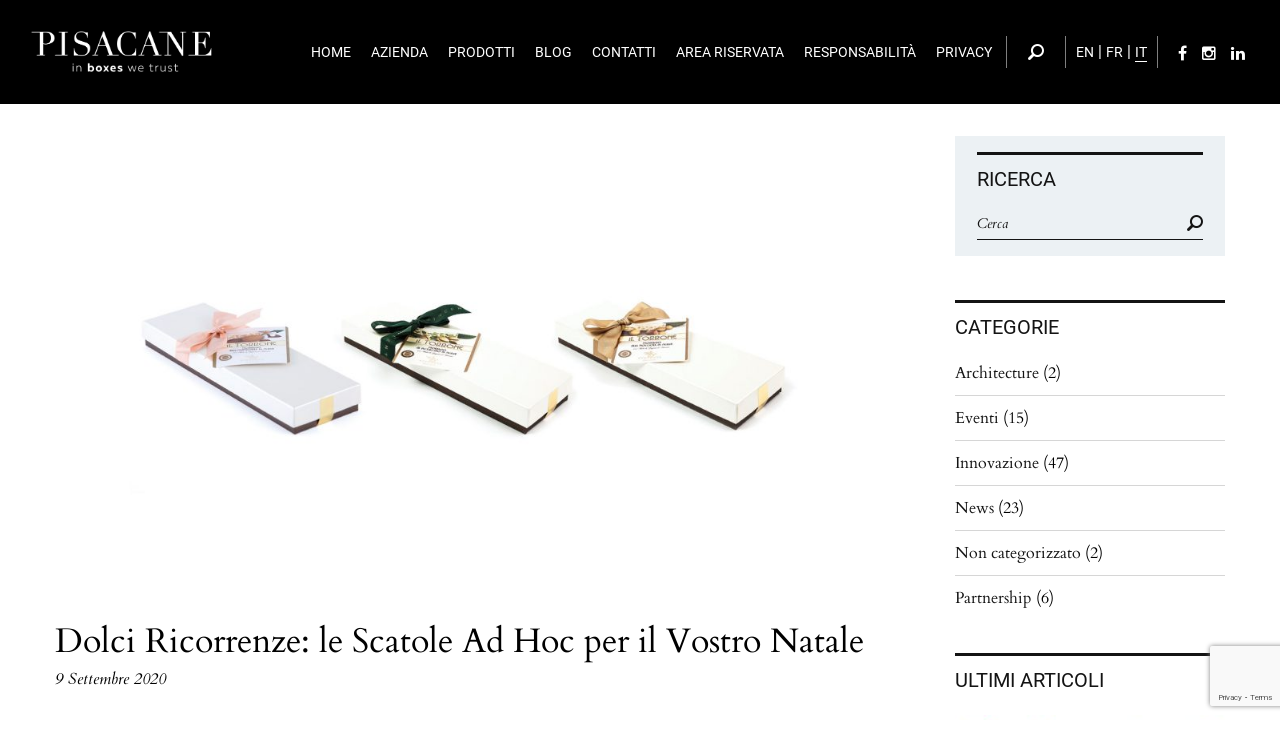

--- FILE ---
content_type: text/html; charset=UTF-8
request_url: https://www.pisacaneboxes.com/news/dolci-ricorrenze-le-scatole-ad-hoc-vostro-natale
body_size: 62164
content:
<!DOCTYPE html>
<html lang="it-IT" class="no-js">
<head>
	<meta charset="UTF-8">
	<meta name="viewport" content="width=device-width, initial-scale=1.0, maximum-scale=1.0, user-scalable=no">

	<link rel="profile" href="https://gmpg.org/xfn/11">
	<link rel="pingback" href="https://www.pisacaneboxes.com/xmlrpc.php">

	<meta name='robots' content='index, follow, max-image-preview:large, max-snippet:-1, max-video-preview:-1' />
	<style>img:is([sizes="auto" i], [sizes^="auto," i]) { contain-intrinsic-size: 3000px 1500px }</style>
	<link rel="alternate" hreflang="en" href="https://www.pisacaneboxes.com/en/news-en/panettone-torrone-custom-boxes-christmas" />
<link rel="alternate" hreflang="it" href="https://www.pisacaneboxes.com/news/dolci-ricorrenze-le-scatole-ad-hoc-vostro-natale" />
<link rel="alternate" hreflang="x-default" href="https://www.pisacaneboxes.com/news/dolci-ricorrenze-le-scatole-ad-hoc-vostro-natale" />

<!-- Google Tag Manager for WordPress by gtm4wp.com -->
<script data-cfasync="false" data-pagespeed-no-defer>
	var gtm4wp_datalayer_name = "dataLayer";
	var dataLayer = dataLayer || [];
</script>
<!-- End Google Tag Manager for WordPress by gtm4wp.com -->
	<!-- This site is optimized with the Yoast SEO plugin v26.3 - https://yoast.com/wordpress/plugins/seo/ -->
	<title>Dolci Ricorrenze: le Scatole Ad Hoc per il Vostro Natale - Pisacane</title>
	<meta name="description" content="Le scatole ad hoc per i prodotti tipici del Natale renderanno la tua pasticceria e i tuoi dolci unici e riconoscibili tra tanti." />
	<link rel="canonical" href="https://www.pisacaneboxes.com/news/dolci-ricorrenze-le-scatole-ad-hoc-vostro-natale" />
	<meta property="og:locale" content="it_IT" />
	<meta property="og:type" content="article" />
	<meta property="og:title" content="Dolci Ricorrenze: le Scatole Ad Hoc per il Vostro Natale - Pisacane" />
	<meta property="og:description" content="Le scatole ad hoc per i prodotti tipici del Natale renderanno la tua pasticceria e i tuoi dolci unici e riconoscibili tra tanti." />
	<meta property="og:url" content="https://www.pisacaneboxes.com/news/dolci-ricorrenze-le-scatole-ad-hoc-vostro-natale" />
	<meta property="og:site_name" content="Pisacane" />
	<meta property="article:published_time" content="2020-09-09T09:30:34+00:00" />
	<meta property="article:modified_time" content="2020-09-11T07:58:14+00:00" />
	<meta property="og:image" content="https://www.pisacaneboxes.com/wp-content/uploads/2020/09/scatole-torroni-3-nuova.jpg" />
	<meta property="og:image:width" content="4817" />
	<meta property="og:image:height" content="2709" />
	<meta property="og:image:type" content="image/jpeg" />
	<meta name="author" content="amministratore" />
	<meta name="twitter:card" content="summary_large_image" />
	<meta name="twitter:label1" content="Scritto da" />
	<meta name="twitter:data1" content="amministratore" />
	<meta name="twitter:label2" content="Tempo di lettura stimato" />
	<meta name="twitter:data2" content="1 minuto" />
	<script type="application/ld+json" class="yoast-schema-graph">{"@context":"https://schema.org","@graph":[{"@type":"WebPage","@id":"https://www.pisacaneboxes.com/news/dolci-ricorrenze-le-scatole-ad-hoc-vostro-natale","url":"https://www.pisacaneboxes.com/news/dolci-ricorrenze-le-scatole-ad-hoc-vostro-natale","name":"Dolci Ricorrenze: le Scatole Ad Hoc per il Vostro Natale - Pisacane","isPartOf":{"@id":"https://www.pisacaneboxes.com/#website"},"primaryImageOfPage":{"@id":"https://www.pisacaneboxes.com/news/dolci-ricorrenze-le-scatole-ad-hoc-vostro-natale#primaryimage"},"image":{"@id":"https://www.pisacaneboxes.com/news/dolci-ricorrenze-le-scatole-ad-hoc-vostro-natale#primaryimage"},"thumbnailUrl":"https://www.pisacaneboxes.com/wp-content/uploads/2020/09/scatole-torroni-3-nuova.jpg","datePublished":"2020-09-09T09:30:34+00:00","dateModified":"2020-09-11T07:58:14+00:00","author":{"@id":"https://www.pisacaneboxes.com/#/schema/person/75e2081ddf822d3fd2cdb769ac74d43e"},"description":"Le scatole ad hoc per i prodotti tipici del Natale renderanno la tua pasticceria e i tuoi dolci unici e riconoscibili tra tanti.","breadcrumb":{"@id":"https://www.pisacaneboxes.com/news/dolci-ricorrenze-le-scatole-ad-hoc-vostro-natale#breadcrumb"},"inLanguage":"it-IT","potentialAction":[{"@type":"ReadAction","target":["https://www.pisacaneboxes.com/news/dolci-ricorrenze-le-scatole-ad-hoc-vostro-natale"]}]},{"@type":"ImageObject","inLanguage":"it-IT","@id":"https://www.pisacaneboxes.com/news/dolci-ricorrenze-le-scatole-ad-hoc-vostro-natale#primaryimage","url":"https://www.pisacaneboxes.com/wp-content/uploads/2020/09/scatole-torroni-3-nuova.jpg","contentUrl":"https://www.pisacaneboxes.com/wp-content/uploads/2020/09/scatole-torroni-3-nuova.jpg","width":4817,"height":2709,"caption":"Scatole ad hoc per il vostro Natale"},{"@type":"BreadcrumbList","@id":"https://www.pisacaneboxes.com/news/dolci-ricorrenze-le-scatole-ad-hoc-vostro-natale#breadcrumb","itemListElement":[{"@type":"ListItem","position":1,"name":"Home","item":"https://www.pisacaneboxes.com/"},{"@type":"ListItem","position":2,"name":"Privato: Blogroll, flat style","item":"https://www.pisacaneboxes.com/?page_id=495"},{"@type":"ListItem","position":3,"name":"Dolci Ricorrenze: le Scatole Ad Hoc per il Vostro Natale"}]},{"@type":"WebSite","@id":"https://www.pisacaneboxes.com/#website","url":"https://www.pisacaneboxes.com/","name":"Pisacane","description":"","potentialAction":[{"@type":"SearchAction","target":{"@type":"EntryPoint","urlTemplate":"https://www.pisacaneboxes.com/?s={search_term_string}"},"query-input":{"@type":"PropertyValueSpecification","valueRequired":true,"valueName":"search_term_string"}}],"inLanguage":"it-IT"},{"@type":"Person","@id":"https://www.pisacaneboxes.com/#/schema/person/75e2081ddf822d3fd2cdb769ac74d43e","name":"amministratore","image":{"@type":"ImageObject","inLanguage":"it-IT","@id":"https://www.pisacaneboxes.com/#/schema/person/image/","url":"https://secure.gravatar.com/avatar/de5357cfab53844e949c63fde7cebd2f41844802471a1ebaae959d11688bbd20?s=96&d=mm&r=g","contentUrl":"https://secure.gravatar.com/avatar/de5357cfab53844e949c63fde7cebd2f41844802471a1ebaae959d11688bbd20?s=96&d=mm&r=g","caption":"amministratore"},"url":"https://www.pisacaneboxes.com/author/amministratore"}]}</script>
	<!-- / Yoast SEO plugin. -->



<link rel="alternate" type="application/rss+xml" title="Pisacane &raquo; Feed" href="https://www.pisacaneboxes.com/feed" />
<link rel="alternate" type="application/rss+xml" title="Pisacane &raquo; Feed dei commenti" href="https://www.pisacaneboxes.com/comments/feed" />
<script type="text/javascript">
/* <![CDATA[ */
window._wpemojiSettings = {"baseUrl":"https:\/\/s.w.org\/images\/core\/emoji\/16.0.1\/72x72\/","ext":".png","svgUrl":"https:\/\/s.w.org\/images\/core\/emoji\/16.0.1\/svg\/","svgExt":".svg","source":{"concatemoji":"https:\/\/www.pisacaneboxes.com\/wp-includes\/js\/wp-emoji-release.min.js?ver=6.8.3"}};
/*! This file is auto-generated */
!function(s,n){var o,i,e;function c(e){try{var t={supportTests:e,timestamp:(new Date).valueOf()};sessionStorage.setItem(o,JSON.stringify(t))}catch(e){}}function p(e,t,n){e.clearRect(0,0,e.canvas.width,e.canvas.height),e.fillText(t,0,0);var t=new Uint32Array(e.getImageData(0,0,e.canvas.width,e.canvas.height).data),a=(e.clearRect(0,0,e.canvas.width,e.canvas.height),e.fillText(n,0,0),new Uint32Array(e.getImageData(0,0,e.canvas.width,e.canvas.height).data));return t.every(function(e,t){return e===a[t]})}function u(e,t){e.clearRect(0,0,e.canvas.width,e.canvas.height),e.fillText(t,0,0);for(var n=e.getImageData(16,16,1,1),a=0;a<n.data.length;a++)if(0!==n.data[a])return!1;return!0}function f(e,t,n,a){switch(t){case"flag":return n(e,"\ud83c\udff3\ufe0f\u200d\u26a7\ufe0f","\ud83c\udff3\ufe0f\u200b\u26a7\ufe0f")?!1:!n(e,"\ud83c\udde8\ud83c\uddf6","\ud83c\udde8\u200b\ud83c\uddf6")&&!n(e,"\ud83c\udff4\udb40\udc67\udb40\udc62\udb40\udc65\udb40\udc6e\udb40\udc67\udb40\udc7f","\ud83c\udff4\u200b\udb40\udc67\u200b\udb40\udc62\u200b\udb40\udc65\u200b\udb40\udc6e\u200b\udb40\udc67\u200b\udb40\udc7f");case"emoji":return!a(e,"\ud83e\udedf")}return!1}function g(e,t,n,a){var r="undefined"!=typeof WorkerGlobalScope&&self instanceof WorkerGlobalScope?new OffscreenCanvas(300,150):s.createElement("canvas"),o=r.getContext("2d",{willReadFrequently:!0}),i=(o.textBaseline="top",o.font="600 32px Arial",{});return e.forEach(function(e){i[e]=t(o,e,n,a)}),i}function t(e){var t=s.createElement("script");t.src=e,t.defer=!0,s.head.appendChild(t)}"undefined"!=typeof Promise&&(o="wpEmojiSettingsSupports",i=["flag","emoji"],n.supports={everything:!0,everythingExceptFlag:!0},e=new Promise(function(e){s.addEventListener("DOMContentLoaded",e,{once:!0})}),new Promise(function(t){var n=function(){try{var e=JSON.parse(sessionStorage.getItem(o));if("object"==typeof e&&"number"==typeof e.timestamp&&(new Date).valueOf()<e.timestamp+604800&&"object"==typeof e.supportTests)return e.supportTests}catch(e){}return null}();if(!n){if("undefined"!=typeof Worker&&"undefined"!=typeof OffscreenCanvas&&"undefined"!=typeof URL&&URL.createObjectURL&&"undefined"!=typeof Blob)try{var e="postMessage("+g.toString()+"("+[JSON.stringify(i),f.toString(),p.toString(),u.toString()].join(",")+"));",a=new Blob([e],{type:"text/javascript"}),r=new Worker(URL.createObjectURL(a),{name:"wpTestEmojiSupports"});return void(r.onmessage=function(e){c(n=e.data),r.terminate(),t(n)})}catch(e){}c(n=g(i,f,p,u))}t(n)}).then(function(e){for(var t in e)n.supports[t]=e[t],n.supports.everything=n.supports.everything&&n.supports[t],"flag"!==t&&(n.supports.everythingExceptFlag=n.supports.everythingExceptFlag&&n.supports[t]);n.supports.everythingExceptFlag=n.supports.everythingExceptFlag&&!n.supports.flag,n.DOMReady=!1,n.readyCallback=function(){n.DOMReady=!0}}).then(function(){return e}).then(function(){var e;n.supports.everything||(n.readyCallback(),(e=n.source||{}).concatemoji?t(e.concatemoji):e.wpemoji&&e.twemoji&&(t(e.twemoji),t(e.wpemoji)))}))}((window,document),window._wpemojiSettings);
/* ]]> */
</script>
<style id='wp-emoji-styles-inline-css' type='text/css'>

	img.wp-smiley, img.emoji {
		display: inline !important;
		border: none !important;
		box-shadow: none !important;
		height: 1em !important;
		width: 1em !important;
		margin: 0 0.07em !important;
		vertical-align: -0.1em !important;
		background: none !important;
		padding: 0 !important;
	}
</style>
<link rel='stylesheet' id='contact-form-7-bootstrap-style-css' href='https://www.pisacaneboxes.com/wp-content/plugins/bootstrap-for-contact-form-7/assets/dist/css/style.min.css?ver=6.8.3' type='text/css' media='all' />
<link rel='stylesheet' id='rs-plugin-settings-css' href='https://www.pisacaneboxes.com/wp-content/plugins/revslider/public/assets/css/settings.css?ver=5.2.5.4' type='text/css' media='all' />
<style id='rs-plugin-settings-inline-css' type='text/css'>
#rs-demo-id {}
</style>
<link rel='stylesheet' id='wpml-legacy-horizontal-list-0-css' href='https://www.pisacaneboxes.com/wp-content/plugins/sitepress-multilingual-cms/templates/language-switchers/legacy-list-horizontal/style.min.css?ver=1' type='text/css' media='all' />
<style id='wpml-legacy-horizontal-list-0-inline-css' type='text/css'>
.wpml-ls-statics-shortcode_actions{background-color:#eeeeee;}.wpml-ls-statics-shortcode_actions, .wpml-ls-statics-shortcode_actions .wpml-ls-sub-menu, .wpml-ls-statics-shortcode_actions a {border-color:#cdcdcd;}.wpml-ls-statics-shortcode_actions a, .wpml-ls-statics-shortcode_actions .wpml-ls-sub-menu a, .wpml-ls-statics-shortcode_actions .wpml-ls-sub-menu a:link, .wpml-ls-statics-shortcode_actions li:not(.wpml-ls-current-language) .wpml-ls-link, .wpml-ls-statics-shortcode_actions li:not(.wpml-ls-current-language) .wpml-ls-link:link {color:#444444;background-color:#ffffff;}.wpml-ls-statics-shortcode_actions .wpml-ls-sub-menu a:hover,.wpml-ls-statics-shortcode_actions .wpml-ls-sub-menu a:focus, .wpml-ls-statics-shortcode_actions .wpml-ls-sub-menu a:link:hover, .wpml-ls-statics-shortcode_actions .wpml-ls-sub-menu a:link:focus {color:#000000;background-color:#eeeeee;}.wpml-ls-statics-shortcode_actions .wpml-ls-current-language > a {color:#444444;background-color:#ffffff;}.wpml-ls-statics-shortcode_actions .wpml-ls-current-language:hover>a, .wpml-ls-statics-shortcode_actions .wpml-ls-current-language>a:focus {color:#000000;background-color:#eeeeee;}
</style>
<link rel='stylesheet' id='cms-navigation-style-base-css' href='https://www.pisacaneboxes.com/wp-content/plugins/wpml-cms-nav/res/css/cms-navigation-base.css?ver=1.5.6' type='text/css' media='screen' />
<link rel='stylesheet' id='cms-navigation-style-css' href='https://www.pisacaneboxes.com/wp-content/plugins/wpml-cms-nav/res/css/cms-navigation.css?ver=1.5.6' type='text/css' media='screen' />
<link rel='stylesheet' id='acfgfs-enqueue-fonts-css' href='//www.pisacaneboxes.com/wp-content/uploads/omgf/acfgfs-enqueue-fonts/acfgfs-enqueue-fonts.css?ver=1663168358' type='text/css' media='all' />
<link rel='stylesheet' id='wph-twbs-css' href='https://www.pisacaneboxes.com/wp-content/uploads/wp-less-cache/wph-twbs.css?ver=1720793359' type='text/css' media='all' />
<link rel='stylesheet' id='wph-animate-module-css' href='https://www.pisacaneboxes.com/wp-content/themes/pisacane/public/animate.css?ver=6.8.3' type='text/css' media='all' />
<link rel='stylesheet' id='wph-font-awesome-css' href='https://www.pisacaneboxes.com/wp-content/themes/pisacane/public/fonts/font-awesome.css?ver=6.8.3' type='text/css' media='all' />
<link rel='stylesheet' id='wph-unycon-font-css' href='https://www.pisacaneboxes.com/wp-content/themes/pisacane/public/fonts/unycon.css?ver=6.8.3' type='text/css' media='all' />
<link rel='stylesheet' id='wph-style-main-css' href='https://www.pisacaneboxes.com/wp-content/uploads/wp-less-cache/wph-style-main.css?ver=1720793359' type='text/css' media='all' />
<style id='wph-style-main-inline-css' type='text/css'>
.wph-site-header .site-menu > ul > li > a{
padding: 12px 10px;
}
html.wph-fullscreen-nav-open,
body.wph-site-overlay-visible{
overflow:hidden;
height:100%;
}
.reserved_product .static-heading {
    display: none;
}
.calendly-title {
    margin-top: 85px;
    text-align: center;
}
.user-logout-btn{
text-align: right;
}
.single-product-user-logout-btn{
text-align: right;
padding-top: 3em;
}
.reserved-area-title {
    text-align: center;
    font-size: 20px;
}
.alert-warning{
background:#fff;
border-color: #fff;
}
/*.wph-page-hero > .foreground > h1{
    color:#fff;
}*/
.divisoregrigio .vc_sep_line{
    height:0px !important;
    border-top:0px !important;
}
.fasciagrigia{
    background-size:100%;
    background-repeat:no-repeat;
    padding-top:150px;
    padding-bottom:150px;
}
.testataar{
    background-size:100%;
    background-repeat:no-repeat;
}
.titolotestataar{
    padding-top:75px;
    padding-bottom:75px;
}
@media only screen and (max-width: 1400px){
.fasciagrigia{
    padding-top:100px;
    padding-bottom:100px;
}
.titolotestataar{
    padding-top:40px;
    padding-bottom:40px;
}
}
@media only screen and (max-width: 1100px){
.fasciagrigia{
    padding-top:50px;
    padding-bottom:50px;
}
.titolotestataar{
    padding-top:0px;
    padding-bottom:0px;
}
.noipad{
    display:none;
}
    
}   
@media only screen and (max-width: 800px){
.testataar{
    background-size:cover;
    background-position:center center;
}
.fasciagrigia{
    padding-top:25px;
    padding-bottom:25px;
}
.noipad2{
     display:none; 
}
}

@media only screen and (min-width: 650px) and (max-width: 800px){
    .fasciagrigiacolonnadestra{
    width:55% !important;
}
.fasciagrigiacolonnasinistra{
    width:45% !important; 
}
}   
.simobile{
display:none;
    
}    
@media only screen and (max-width: 450px){
.wph-page-hero > .foreground > h1{
    font-size:30px !important;
}
.colonnatextfooter{
    padding-left:15px;
    padding-right: 15px;
}
.fasciagrigia{
    display:none;
}
.simobile{
    display:block;
    background-position:bottom center;
    background-size:100%;
    padding-bottom:250px;
    padding-top:30px;
    background-repeat:no-repeat;
}
}
.user-logout-btn{
    margin-right:15px;
}
#emailnewsletter{
color:#fff !important;
}
#btniscrizionenewsletter::after{
background:none !important;
border: none !important;
}
#btniscrizionenewsletter::before{
background:none !important;
border: none !important;
}
#btniscrizionenewsletter span{
color:#fff !important;
}
#mc4wp-form-1 .alert-warning{
background:none !important;
border: none !importat;
color: #fff !important;
}
#mc4wp-form-1 input{
color: #fff !important;
}
#mc4wp-form-1 .wpcf7-response-output{
border: 1px solid #000 !importat;
}
#mc4wp-form-1 label, #mc4wp-form-1 p a{
color: #fff !important;
}
#formnewsletter .btn{
padding-left: 0px;
padding-right: 0px;
font-size:16px;
}
#mc4wp-form-1 .alert{
border:none !important;
padding-left:0px;
padding-right:0px;
}
#mc4wp-form-1 .fl-input-container{
color: #fff !important;
}
#btniscrizionenewsletter{
    background:none;
padding-left:0px;
border:none;
}
#btniscrizionenewsletter:hover{
opacity:0.8;
}


.wph-site-header { color: #ffffff; background: rgba(0, 0, 0, 1); }
</style>
<link rel='stylesheet' id='wph-child-styles-css' href='https://www.pisacaneboxes.com/wp-content/themes/pisacane/style.css?ver=6.8.3' type='text/css' media='all' />
<script type="text/javascript" id="wpml-cookie-js-extra">
/* <![CDATA[ */
var wpml_cookies = {"wp-wpml_current_language":{"value":"it","expires":1,"path":"\/"}};
var wpml_cookies = {"wp-wpml_current_language":{"value":"it","expires":1,"path":"\/"}};
/* ]]> */
</script>
<script type="text/javascript" src="https://www.pisacaneboxes.com/wp-content/plugins/sitepress-multilingual-cms/res/js/cookies/language-cookie.js?ver=485900" id="wpml-cookie-js" defer="defer" data-wp-strategy="defer"></script>
<script type="text/javascript" src="https://www.pisacaneboxes.com/wp-includes/js/jquery/jquery.min.js?ver=3.7.1" id="jquery-core-js"></script>
<script type="text/javascript" src="https://www.pisacaneboxes.com/wp-includes/js/jquery/jquery-migrate.min.js?ver=3.4.1" id="jquery-migrate-js"></script>
<script type="text/javascript" src="https://www.pisacaneboxes.com/wp-content/plugins/revslider/public/assets/js/jquery.themepunch.tools.min.js?ver=5.2.5.4" id="tp-tools-js"></script>
<script type="text/javascript" src="https://www.pisacaneboxes.com/wp-content/plugins/revslider/public/assets/js/jquery.themepunch.revolution.min.js?ver=5.2.5.4" id="revmin-js"></script>
<!--[if lt IE 9]>
<script type="text/javascript" src="https://www.pisacaneboxes.com/wp-content/themes/pisacane/public/js/vendor/ie_fallback.js?ver=6.8.3" id="ie_fallback_js-js"></script>
<![endif]-->
<script type="text/javascript" src="https://www.pisacaneboxes.com/wp-content/themes/pisacane/public/js/vendor/modernizr.custom.js?ver=6.8.3" id="wph-modernizr-js"></script>
<link rel="https://api.w.org/" href="https://www.pisacaneboxes.com/wp-json/" /><link rel="alternate" title="JSON" type="application/json" href="https://www.pisacaneboxes.com/wp-json/wp/v2/posts/2979" /><link rel="EditURI" type="application/rsd+xml" title="RSD" href="https://www.pisacaneboxes.com/xmlrpc.php?rsd" />
<link rel='shortlink' href='https://www.pisacaneboxes.com/?p=2979' />
<link rel="alternate" title="oEmbed (JSON)" type="application/json+oembed" href="https://www.pisacaneboxes.com/wp-json/oembed/1.0/embed?url=https%3A%2F%2Fwww.pisacaneboxes.com%2Fnews%2Fdolci-ricorrenze-le-scatole-ad-hoc-vostro-natale" />
<link rel="alternate" title="oEmbed (XML)" type="text/xml+oembed" href="https://www.pisacaneboxes.com/wp-json/oembed/1.0/embed?url=https%3A%2F%2Fwww.pisacaneboxes.com%2Fnews%2Fdolci-ricorrenze-le-scatole-ad-hoc-vostro-natale&#038;format=xml" />
<meta name="generator" content="WPML ver:4.8.5 stt:1,4,27;" />

<!-- Google Tag Manager for WordPress by gtm4wp.com -->
<!-- GTM Container placement set to automatic -->
<script data-cfasync="false" data-pagespeed-no-defer>
	var dataLayer_content = {"visitorLoginState":"logged-out","pagePostType":"post","pagePostType2":"single-post","pageCategory":["news"],"pageAttributes":["luxury-packaging","packaging","packaging-pasticceria","pisacane-boxes"],"pagePostAuthor":"amministratore"};
	dataLayer.push( dataLayer_content );
</script>
<script data-cfasync="false" data-pagespeed-no-defer>
(function(w,d,s,l,i){w[l]=w[l]||[];w[l].push({'gtm.start':
new Date().getTime(),event:'gtm.js'});var f=d.getElementsByTagName(s)[0],
j=d.createElement(s),dl=l!='dataLayer'?'&l='+l:'';j.async=true;j.src=
'//www.googletagmanager.com/gtm.js?id='+i+dl;f.parentNode.insertBefore(j,f);
})(window,document,'script','dataLayer','GTM-WC38MJ8');
</script>
<!-- End Google Tag Manager for WordPress by gtm4wp.com -->		<style type="text/css">
			div.wpcf7 .ajax-loader {
				background-image: url('https://www.pisacaneboxes.com/wp-content/plugins/contact-form-7/images/ajax-loader.gif');
			}
		</style>
		<!--[if lte IE 9]><link rel="stylesheet" type="text/css" href="https://www.pisacaneboxes.com/wp-content/plugins/js_composer/assets/css/vc_lte_ie9.min.css" media="screen"><![endif]--><link rel="icon" href="https://www.pisacaneboxes.com/wp-content/uploads/2020/11/cropped-logo_bianco_nuovo_small-32x32.png" sizes="32x32" />
<link rel="icon" href="https://www.pisacaneboxes.com/wp-content/uploads/2020/11/cropped-logo_bianco_nuovo_small-192x192.png" sizes="192x192" />
<link rel="apple-touch-icon" href="https://www.pisacaneboxes.com/wp-content/uploads/2020/11/cropped-logo_bianco_nuovo_small-180x180.png" />
<meta name="msapplication-TileImage" content="https://www.pisacaneboxes.com/wp-content/uploads/2020/11/cropped-logo_bianco_nuovo_small-270x270.png" />
<noscript><style type="text/css"> .wpb_animate_when_almost_visible { opacity: 1; }</style></noscript>	<script type="text/plain" class="_iub_cs_activate">
      (function(i,s,o,g,r,a,m){i['GoogleAnalyticsObject']=r;i[r]=i[r]||function(){
      (i[r].q=i[r].q||[]).push(arguments)},i[r].l=1*new Date();a=s.createElement(o),
      m=s.getElementsByTagName(o)[0];a.async=1;a.src=g;m.parentNode.insertBefore(a,m)
      })(window,document,'script','https://www.google-analytics.com/analytics.js','ga');
    
      ga('create', 'UA-92211106-1', 'auto');
      ga('send', 'pageview');
    
    </script>

	
<script>
document.addEventListener( 'wpcf7mailsent', function( event ) {
	if (( '221' == event.detail.contactFormId ) || ( '3674' == event.detail.contactFormId ) || ( '1138' == event.detail.contactFormId )) { 
	  
		window.dataLayer = window.dataLayer || [];
		window.dataLayer.push({
			'event': 'submit_contact_form'
		})
	}	
	else if (( '4354' == event.detail.contactFormId ) || ( '3054' == event.detail.contactFormId ) || ( '3055' == event.detail.contactFormId )) { 
	  
		window.dataLayer = window.dataLayer || [];
		window.dataLayer.push({
			'event': 'sign_up'
		})	
  }
}, false );
	

	
</script>	
	
	

	
	
</head>

<body data-rsssl=1 class="wp-singular post-template-default single single-post postid-2979 single-format-standard wp-theme-pisacane wph-menu-overlay-black wpb-js-composer js-comp-ver-5.1.1 vc_responsive">


<!-- ========= Preloader ========= -->
<div class="preloader-overlay">
	<div class="preloader main-site-preloader"></div>
</div>


<!-- ========= Scrolling anchor ========= -->
<div id="page-top"></div>


<!-- ========= Header ========= -->


<!-- desktop header -->
<header class="wph-site-header" data-layout="regular" id="header-bar">

	<!-- Logo on the left side -->
	<a href="https://www.pisacaneboxes.com/" class="left-side site-brand">
					<img src="https://www.pisacaneboxes.com/wp-content/uploads/2020/09/logo_bianco_nuovo.png"/>
			</a>

	<!-- Menu, search and socials on the right -->
	<div class="right-side">
		<nav class="site-menu"><ul id="menu-main-menu" class="nav_menu"><li id="menu-item-526" class="menu-item menu-item-type-post_type menu-item-object-page menu-item-home menu-item-526"><a href="https://www.pisacaneboxes.com/">Home</a></li>
<li id="menu-item-576" class="menu-item menu-item-type-post_type menu-item-object-page menu-item-576"><a href="https://www.pisacaneboxes.com/azienda">Azienda</a></li>
<li id="menu-item-606" class="menu-item menu-item-type-post_type menu-item-object-page menu-item-606"><a href="https://www.pisacaneboxes.com/prodotti">Prodotti</a></li>
<li id="menu-item-1963" class="menu-item menu-item-type-post_type menu-item-object-page menu-item-1963"><a href="https://www.pisacaneboxes.com/blog">Blog</a></li>
<li id="menu-item-525" class="menu-item menu-item-type-post_type menu-item-object-page menu-item-525"><a href="https://www.pisacaneboxes.com/contatti">Contatti</a></li>
<li id="menu-item-3345" class="menu-item menu-item-type-post_type menu-item-object-page menu-item-3345"><a href="https://www.pisacaneboxes.com/area-riservata">Area Riservata</a></li>
<li id="menu-item-4956" class="menu-item menu-item-type-post_type menu-item-object-page menu-item-4956"><a href="https://www.pisacaneboxes.com/responsabilita">Responsabilità</a></li>
<li id="menu-item-2065" class="menu-item menu-item-type-custom menu-item-object-custom menu-item-2065"><a href="https://www.pisacaneboxes.com/wp-content/uploads/2022/01/8.6WEB_04-pagina-web-privacy.pdf">Privacy</a></li>
</ul></nav>
		
<div class="site-search">

	<span>&nbsp;</span>
	<i class="toggle-icon unycon unycon-search"></i>
	<div class="hidden-form">
<form role="search" method="get" id="searchform" class="searchform" action="https://www.pisacaneboxes.com/">
	<input type="text" name="s"
	       data-mh="searchform"
	       autocomplete="off"
	       value=""
	       placeholder="Cerca"/>

    <button class="submit-btn" data-mh="searchform"><i class="unycon unycon-search"></i></button>
</form></div>

</div>		<div id="language_selector"><div class="lang_selector"><a  href="https://www.pisacaneboxes.com/en/news-en/panettone-torrone-custom-boxes-christmas"><span>EN</span></a> | <a  href="https://www.pisacaneboxes.com/fr"><span>FR</span></a> | <a  class="active" href="https://www.pisacaneboxes.com/news/dolci-ricorrenze-le-scatole-ad-hoc-vostro-natale"><span>IT</span></a></div></div>
		<div class="site-socials">
			<a href="https://www.facebook.com/Pisacane-Boxes-1803595056593951/">
				<i class="fa fa-facebook" aria-hidden="true"></i>			</a>

		
			<a href="https://www.instagram.com/pisacane_boxes/">
				<i class="fa fa-instagram" aria-hidden="true"></i>			</a>

		
			<a href="https://www.linkedin.com/company/pisacane-srl/">
				<i class="fa fa-linkedin" aria-hidden="true"></i>			</a>

		</div>
	</div>

</header>


<!-- mobile header -->

<header class="wph-site-header" data-layout="fullscreen">

	<!-- Logo on the left side -->
	<a href="https://www.pisacaneboxes.com/" class="left-side site-brand">
					<img src="https://www.pisacaneboxes.com/wp-content/uploads/2020/09/logo_bianco_nuovo.png"/>
			</a>

	<!-- Menu toggle on the right -->
	<div class="right-side">
		<a href="javascript: return false;" class="fullscreen-menu-toggle" id="exit">
			<span>Menu</span>
			<i class="menu-bars"><i class="first"></i><i class="second"></i><i class="third"></i></i>
		</a>
	</div>

</header>


<!-- navigation -->
<div id="wph-fullscreen-navigation">

	<div class="searchform">
<form role="search" method="get" id="searchform" class="searchform" action="https://www.pisacaneboxes.com/">
	<input type="text" name="s"
	       data-mh="searchform"
	       autocomplete="off"
	       value=""
	       placeholder="Cerca"/>

    <button class="submit-btn" data-mh="searchform"><i class="unycon unycon-search"></i></button>
</form></div>
	<nav><ul id="menu-main-menu-1" class="nav_menu"><li class="menu-item menu-item-type-post_type menu-item-object-page menu-item-home menu-item-526"><a href="https://www.pisacaneboxes.com/">Home</a></li>
<li class="menu-item menu-item-type-post_type menu-item-object-page menu-item-576"><a href="https://www.pisacaneboxes.com/azienda">Azienda</a></li>
<li class="menu-item menu-item-type-post_type menu-item-object-page menu-item-606"><a href="https://www.pisacaneboxes.com/prodotti">Prodotti</a></li>
<li class="menu-item menu-item-type-post_type menu-item-object-page menu-item-1963"><a href="https://www.pisacaneboxes.com/blog">Blog</a></li>
<li class="menu-item menu-item-type-post_type menu-item-object-page menu-item-525"><a href="https://www.pisacaneboxes.com/contatti">Contatti</a></li>
<li class="menu-item menu-item-type-post_type menu-item-object-page menu-item-3345"><a href="https://www.pisacaneboxes.com/area-riservata">Area Riservata</a></li>
<li class="menu-item menu-item-type-post_type menu-item-object-page menu-item-4956"><a href="https://www.pisacaneboxes.com/responsabilita">Responsabilità</a></li>
<li class="menu-item menu-item-type-custom menu-item-object-custom menu-item-2065"><a href="https://www.pisacaneboxes.com/wp-content/uploads/2022/01/8.6WEB_04-pagina-web-privacy.pdf">Privacy</a></li>
</ul></nav>
	<div class="socials">
			<a href="https://www.facebook.com/Pisacane-Boxes-1803595056593951/">
				<i class="fa fa-facebook" aria-hidden="true"></i>			</a>

		
			<a href="https://www.instagram.com/pisacane_boxes/">
				<i class="fa fa-instagram" aria-hidden="true"></i>			</a>

		
			<a href="https://www.linkedin.com/company/pisacane-srl/">
				<i class="fa fa-linkedin" aria-hidden="true"></i>			</a>

		</div>

</div>

<!-- ========= Avoid header overlap ========= -->
<div class="wph-header-spacer"></div>






<section id="wph-main-container" class="container">

	
<div class="row wph-blog-single">

	<!-- Flow -->
	<div class="post-area col-xs-12 col-sm-8 col-md-9 have-sidebar">

		<!-- Post body -->
		<div class="post-item post-2979 post type-post status-publish format-standard has-post-thumbnail hentry category-news tag-luxury-packaging tag-packaging tag-packaging-pasticceria tag-pisacane-boxes">
			


<!-- Post header module -->

<!-- Post hero -->
<div class="post-header">

			<a href="https://www.pisacaneboxes.com/news/dolci-ricorrenze-le-scatole-ad-hoc-vostro-natale"><img width="1024" height="576" src="https://www.pisacaneboxes.com/wp-content/uploads/2020/09/scatole-torroni-3-nuova-1024x576.jpg" class="attachment-large size-large wp-post-image" alt="Pisacane - scatole personalizzate per prodotti a tema Natale" decoding="async" fetchpriority="high" srcset="https://www.pisacaneboxes.com/wp-content/uploads/2020/09/scatole-torroni-3-nuova-1024x576.jpg 1024w, https://www.pisacaneboxes.com/wp-content/uploads/2020/09/scatole-torroni-3-nuova-300x169.jpg 300w, https://www.pisacaneboxes.com/wp-content/uploads/2020/09/scatole-torroni-3-nuova-768x432.jpg 768w, https://www.pisacaneboxes.com/wp-content/uploads/2020/09/scatole-torroni-3-nuova-650x366.jpg 650w, https://www.pisacaneboxes.com/wp-content/uploads/2020/09/scatole-torroni-3-nuova-1156x650.jpg 1156w" sizes="(max-width: 1024px) 100vw, 1024px" /></a>

	
</div>
<!-- Meta line (title, date, author, featured badge) -->
<div class="post-meta">
	<h1 class="post-title">Dolci Ricorrenze: le Scatole Ad Hoc per il Vostro Natale</h1>

	<div class="meta-subline">
		<span class="date">9 Settembre 2020</span> 	</div>
</div>

<!-- Post text -->
<div class="post-content">
	
	<p class="p1"><strong>Dolci ricorrenze: le scatole ad hoc per il vostro Natale</strong></p>
<p class="p1">Ci sono due prodotti che nella tradizione pasticcera italiana sono sinonimo di Natale: il Panettone e il Torrone.</p>
<p class="p1">Nati nel Belpaese ma diffusi ormai anche a livello internazionale, hanno visto una crescita rilevante dei consumi, anche nel segmento di fascia alta.</p>
<p class="p1">Sono sempre di più prodotti da regalare e da regalarsi e in quanto tali la confezione che li custodisce assume un ruolo molto importante, che si amplifica se diventa oggetto di spedizione.</p>
<p class="p1">La creazione di un coordinato di packaging “Panettone&amp;Torrone” può diventare un potente strumento di comunicazione per il tuo brand di pasticceria, in grado di rendere un prodotto classico, come lo sono questi dolci tipici del Natale, unico e riconoscibile in mezzo a tanti.</p>
<p class="p1">La qualità percepita sarà sensibilmente maggiore rispetto all’uso di scatole generiche o senza carattere e la fidelizzazione del cliente sarà assicurata.</p>
<p class="p1">Grazie all’uso di cartone di alto spessore e di carte preziose queste scatole diventano contenitori da riutilizzare nel tempo, per un impatto ambientale ancora più controllato.</p>
<p class="p1">Contattaci per realizzare le tue scatole per panettone e torrone personalizzate.</p>

	<!-- pagination -->
	</div>

<!-- Sharing buttons and tags -->
<div class="post-footer row">
	<hr/>

	<div class="share-buttons-container col-xs-12 col-sm-6 left-side align_left"><div class="text-inner">Share:</div><div class="share-buttons "><a href="http://www.facebook.com/sharer.php?u=https%3A%2F%2Fwww.pisacaneboxes.com%2Fnews%2Fdolci-ricorrenze-le-scatole-ad-hoc-vostro-natale" target="_blank"><i class="fa fa-facebook"></i></a><a href="https://plus.google.com/share?url=https%3A%2F%2Fwww.pisacaneboxes.com%2Fnews%2Fdolci-ricorrenze-le-scatole-ad-hoc-vostro-natale" target="_blank"><i class="fa fa-google-plus"></i></a><a href="https://twitter.com/share?url=https%3A%2F%2Fwww.pisacaneboxes.com%2Fnews%2Fdolci-ricorrenze-le-scatole-ad-hoc-vostro-natale" target="_blank"><i class="fa fa-twitter"></i></a><a href="http://www.linkedin.com/shareArticle?mini=true&amp;url=https%3A%2F%2Fwww.pisacaneboxes.com%2Fnews%2Fdolci-ricorrenze-le-scatole-ad-hoc-vostro-natale" target="_blank"><i class="fa fa-linkedin"></i></a></div></div>
	<!-- Post Tags(if defined) -->
	<div class="col-xs-12 col-sm-6 right-side">
		<div class="tagcloud"><a href="https://www.pisacaneboxes.com/tag/luxury-packaging" rel="tag">luxury packaging</a>, <a href="https://www.pisacaneboxes.com/en/tag/packaging" rel="tag">packaging</a>, <a href="https://www.pisacaneboxes.com/tag/packaging-pasticceria" rel="tag">packaging pasticceria</a>, <a href="https://www.pisacaneboxes.com/en/tag/pisacane-boxes" rel="tag">pisacane boxes</a></div>
	</div></div>		</div>

		<!-- Post's switcher -->
		<div class="switcher-section">
			<div class="wph-adjacent-posts " style="color: #6a6a6a;"><div class="inner-wrap">

	<a href="https://www.pisacaneboxes.com/partnership/preziose-custodie-lusso-raffinatezza-delle-scatole-gioielleria" class="prev"><div class="inner-table">
		<div class="inner-icon"><i class="unycon unycon-angle-left"></i></div>
		<div class="text">Precedente<br/>post</div>
	</div></a>

	<a href="https://www.pisacaneboxes.com/innovazione/ti-vedo-la-scatola-innovativa-nuda-svela-contenuto" class="next"><div class="inner-table">
		<div class="text">Successivo<br/>post</div>
		<div class="inner-icon"><i class="unycon unycon-angle-right"></i></div>
	</div></a>

</div></div>		</div>

		<!-- Comments -->
		
	</div>

	<!-- Sidebar -->
	<div class="col-xs-12 col-sm-4 col-md-3">
		<div class="wph-blog-sidebar"><div id="search-2" class="item site-widget widget_search"><h1 class="widget-title"><span>Ricerca</span></h1>
<form role="search" method="get" id="searchform" class="searchform" action="https://www.pisacaneboxes.com/">
	<input type="text" name="s"
	       data-mh="searchform"
	       autocomplete="off"
	       value=""
	       placeholder="Cerca"/>

    <button class="submit-btn" data-mh="searchform"><i class="unycon unycon-search"></i></button>
</form></div><div id="categories-4" class="item site-widget widget_categories"><h1 class="widget-title"><span>Categorie</span></h1>
			<ul>
					<li class="cat-item cat-item-2"><a href="https://www.pisacaneboxes.com/category/architecture">Architecture</a> (2)
</li>
	<li class="cat-item cat-item-81"><a href="https://www.pisacaneboxes.com/category/eventi">Eventi</a> (15)
</li>
	<li class="cat-item cat-item-83"><a href="https://www.pisacaneboxes.com/category/innovazione">Innovazione</a> (47)
</li>
	<li class="cat-item cat-item-79"><a href="https://www.pisacaneboxes.com/category/news">News</a> (23)
</li>
	<li class="cat-item cat-item-1"><a href="https://www.pisacaneboxes.com/category/non-categorizzato">Non categorizzato</a> (2)
</li>
	<li class="cat-item cat-item-82"><a href="https://www.pisacaneboxes.com/category/partnership">Partnership</a> (6)
</li>
			</ul>

			</div>			<div id="wph-br-recent-posts-2" class="item site-widget widget_wph-br-recent-posts">			<h1 class="widget-title"><span>ULTIMI ARTICOLI</span></h1>			<ul>
									<li>
						<a href="https://www.pisacaneboxes.com/non-categorizzato/pisacane-innovazione-di-prodotto-sostenibile-e-digitale">
							<img width="300" height="42" src="https://www.pisacaneboxes.com/wp-content/uploads/2025/10/PR_FESR21-27_fascia-loghi_orizzontale-bis-300x42.jpg" class="attachment-medium size-medium wp-post-image" alt="" decoding="async" srcset="https://www.pisacaneboxes.com/wp-content/uploads/2025/10/PR_FESR21-27_fascia-loghi_orizzontale-bis-300x42.jpg 300w, https://www.pisacaneboxes.com/wp-content/uploads/2025/10/PR_FESR21-27_fascia-loghi_orizzontale-bis-1024x144.jpg 1024w, https://www.pisacaneboxes.com/wp-content/uploads/2025/10/PR_FESR21-27_fascia-loghi_orizzontale-bis-768x108.jpg 768w, https://www.pisacaneboxes.com/wp-content/uploads/2025/10/PR_FESR21-27_fascia-loghi_orizzontale-bis-1536x216.jpg 1536w, https://www.pisacaneboxes.com/wp-content/uploads/2025/10/PR_FESR21-27_fascia-loghi_orizzontale-bis-2048x288.jpg 2048w, https://www.pisacaneboxes.com/wp-content/uploads/2025/10/PR_FESR21-27_fascia-loghi_orizzontale-bis-650x91.jpg 650w, https://www.pisacaneboxes.com/wp-content/uploads/2025/10/PR_FESR21-27_fascia-loghi_orizzontale-bis-1280x180.jpg 1280w" sizes="(max-width: 300px) 100vw, 300px" />							PISACANE-INNOVAZIONE DI PRODOTTO SOSTENIBILE E DIGITALE						</a>

						<span class="post-date">6 Ottobre 2025</span>
					</li>
									<li>
						<a href="https://www.pisacaneboxes.com/innovazione/azzerare-i-volumi-e-ridurre-limpatto-ambientale-la-scatola-abbattibile">
														Azzerare i volumi e ridurre l’impatto ambientale: la scatola abbattibile						</a>

						<span class="post-date">4 Agosto 2025</span>
					</li>
									<li>
						<a href="https://www.pisacaneboxes.com/innovazione/il-prodotto-che-si-mostra-la-scatola-finestrata">
														Il prodotto che si mostra: la scatola finestrata						</a>

						<span class="post-date">31 Luglio 2025</span>
					</li>
							</ul>
			</div>			<div id="tag_cloud-2" class="item site-widget widget_tag_cloud"><h1 class="widget-title"><span>TAGS</span></h1><div class="tagcloud"><a href="https://www.pisacaneboxes.com/tag/cofanetto" class="tag-cloud-link tag-link-236 tag-link-position-1" style="font-size: 23.675675675676px;" aria-label="#cofanetto (3 elementi)">#cofanetto</a>, <a href="https://www.pisacaneboxes.com/tag/cofanetto-cofanettoconmagnete" class="tag-cloud-link tag-link-143 tag-link-position-2" style="font-size: 18px;" aria-label="#cofanetto #cofanettoconmagnete (1 elemento)">#cofanetto #cofanettoconmagnete</a>, <a href="https://www.pisacaneboxes.com/tag/cofanettoconscomparti" class="tag-cloud-link tag-link-144 tag-link-position-3" style="font-size: 18px;" aria-label="#cofanettoconscomparti (1 elemento)">#cofanettoconscomparti</a>, <a href="https://www.pisacaneboxes.com/tag/contenitore" class="tag-cloud-link tag-link-167 tag-link-position-4" style="font-size: 18px;" aria-label="#contenitore (1 elemento)">#contenitore</a>, <a href="https://www.pisacaneboxes.com/tag/drawerboxes" class="tag-cloud-link tag-link-112 tag-link-position-5" style="font-size: 18px;" aria-label="#drawerboxes (1 elemento)">#drawerboxes</a>, <a href="https://www.pisacaneboxes.com/tag/ecosostenibile" class="tag-cloud-link tag-link-164 tag-link-position-6" style="font-size: 18px;" aria-label="#ecosostenibile (1 elemento)">#ecosostenibile</a>, <a href="https://www.pisacaneboxes.com/tag/etichettaturaambientale-packaging" class="tag-cloud-link tag-link-165 tag-link-position-7" style="font-size: 18px;" aria-label="#etichettaturaambientale #packaging (1 elemento)">#etichettaturaambientale #packaging</a>, <a href="https://www.pisacaneboxes.com/tag/innovativepackaging" class="tag-cloud-link tag-link-113 tag-link-position-8" style="font-size: 18px;" aria-label="#innovativepackaging (1 elemento)">#innovativepackaging</a>, <a href="https://www.pisacaneboxes.com/tag/luxepack" class="tag-cloud-link tag-link-230 tag-link-position-9" style="font-size: 21.405405405405px;" aria-label="#luxepack (2 elementi)">#luxepack</a>, <a href="https://www.pisacaneboxes.com/tag/luxurypackaging-2" class="tag-cloud-link tag-link-109 tag-link-position-10" style="font-size: 29.351351351351px;" aria-label="#luxurypackaging (7 elementi)">#luxurypackaging</a>, <a href="https://www.pisacaneboxes.com/tag/packagingalimentare" class="tag-cloud-link tag-link-170 tag-link-position-11" style="font-size: 18px;" aria-label="#packagingalimentare (1 elemento)">#packagingalimentare</a>, <a href="https://www.pisacaneboxes.com/tag/packagingdesign" class="tag-cloud-link tag-link-311 tag-link-position-12" style="font-size: 21.405405405405px;" aria-label="#packagingdesign (2 elementi)">#packagingdesign</a>, <a href="https://www.pisacaneboxes.com/tag/packagingdilusso" class="tag-cloud-link tag-link-250 tag-link-position-13" style="font-size: 27.081081081081px;" aria-label="#packagingdilusso (5 elementi)">#packagingdilusso</a>, <a href="https://www.pisacaneboxes.com/tag/packaginginnovation-2" class="tag-cloud-link tag-link-146 tag-link-position-14" style="font-size: 23.675675675676px;" aria-label="#packaginginnovation (3 elementi)">#packaginginnovation</a>, <a href="https://www.pisacaneboxes.com/tag/packaginginnovation-packaging-cofanetto-cofanettoconmagnete" class="tag-cloud-link tag-link-142 tag-link-position-15" style="font-size: 21.405405405405px;" aria-label="#packaginginnovation #packaging #cofanetto #cofanettoconmagnete (2 elementi)">#packaginginnovation #packaging #cofanetto #cofanettoconmagnete</a>, <a href="https://www.pisacaneboxes.com/tag/packaginginnovation-packaging-nuovostabilimento-nuovalogistica" class="tag-cloud-link tag-link-138 tag-link-position-16" style="font-size: 18px;" aria-label="#packaginginnovation #packaging #nuovostabilimento #nuovalogistica (1 elemento)">#packaginginnovation #packaging #nuovostabilimento #nuovalogistica</a>, <a href="https://www.pisacaneboxes.com/tag/packaginginnovativo" class="tag-cloud-link tag-link-106 tag-link-position-17" style="font-size: 21.405405405405px;" aria-label="#packaginginnovativo (2 elementi)">#packaginginnovativo</a>, <a href="https://www.pisacaneboxes.com/tag/packagingpremiere" class="tag-cloud-link tag-link-231 tag-link-position-18" style="font-size: 21.405405405405px;" aria-label="#packagingpremiere (2 elementi)">#packagingpremiere</a>, <a href="https://www.pisacaneboxes.com/tag/packagingsolution-2" class="tag-cloud-link tag-link-232 tag-link-position-19" style="font-size: 18px;" aria-label="#packagingsolution (1 elemento)">#packagingsolution</a>, <a href="https://www.pisacaneboxes.com/tag/packagingsostenibile" class="tag-cloud-link tag-link-336 tag-link-position-20" style="font-size: 21.405405405405px;" aria-label="#packagingsostenibile (2 elementi)">#packagingsostenibile</a>, <a href="https://www.pisacaneboxes.com/tag/scatola-packagingdilusso-scatolaperuovadipasqua" class="tag-cloud-link tag-link-161 tag-link-position-21" style="font-size: 18px;" aria-label="#scatola #packagingdilusso #scatolaperuovadipasqua (1 elemento)">#scatola #packagingdilusso #scatolaperuovadipasqua</a>, <a href="https://www.pisacaneboxes.com/tag/scatolaconmanici" class="tag-cloud-link tag-link-168 tag-link-position-22" style="font-size: 18px;" aria-label="#scatolaconmanici (1 elemento)">#scatolaconmanici</a>, <a href="https://www.pisacaneboxes.com/tag/scatoladilusso" class="tag-cloud-link tag-link-244 tag-link-position-23" style="font-size: 23.675675675676px;" aria-label="#scatoladilusso (3 elementi)">#scatoladilusso</a>, <a href="https://www.pisacaneboxes.com/tag/scatolapersonalizzata" class="tag-cloud-link tag-link-260 tag-link-position-24" style="font-size: 21.405405405405px;" aria-label="#scatolapersonalizzata (2 elementi)">#scatolapersonalizzata</a>, <a href="https://www.pisacaneboxes.com/tag/scatolarotonda" class="tag-cloud-link tag-link-157 tag-link-position-25" style="font-size: 18px;" aria-label="#scatolarotonda (1 elemento)">#scatolarotonda</a>, <a href="https://www.pisacaneboxes.com/tag/scatolatonda" class="tag-cloud-link tag-link-158 tag-link-position-26" style="font-size: 21.405405405405px;" aria-label="#scatolatonda (2 elementi)">#scatolatonda</a>, <a href="https://www.pisacaneboxes.com/tag/scatole-grafica-scatoleperceramiche" class="tag-cloud-link tag-link-153 tag-link-position-27" style="font-size: 18px;" aria-label="#scatole #grafica #scatoleperceramiche (1 elemento)">#scatole #grafica #scatoleperceramiche</a>, <a href="https://www.pisacaneboxes.com/tag/scatoleacassetto" class="tag-cloud-link tag-link-108 tag-link-position-28" style="font-size: 18px;" aria-label="#scatoleacassetto (1 elemento)">#scatoleacassetto</a>, <a href="https://www.pisacaneboxes.com/tag/scatolealimentari" class="tag-cloud-link tag-link-171 tag-link-position-29" style="font-size: 21.405405405405px;" aria-label="#scatolealimentari (2 elementi)">#scatolealimentari</a>, <a href="https://www.pisacaneboxes.com/tag/scatoledilusso" class="tag-cloud-link tag-link-275 tag-link-position-30" style="font-size: 25.567567567568px;" aria-label="#scatoledilusso (4 elementi)">#scatoledilusso</a>, <a href="https://www.pisacaneboxes.com/tag/scatolefinestrate-grafica" class="tag-cloud-link tag-link-162 tag-link-position-31" style="font-size: 18px;" aria-label="#scatolefinestrate #grafica (1 elemento)">#scatolefinestrate #grafica</a>, <a href="https://www.pisacaneboxes.com/tag/scatolemadeinitaly" class="tag-cloud-link tag-link-110 tag-link-position-32" style="font-size: 21.405405405405px;" aria-label="#scatolemadeinitaly (2 elementi)">#scatolemadeinitaly</a>, <a href="https://www.pisacaneboxes.com/tag/scatolepercioccolato" class="tag-cloud-link tag-link-172 tag-link-position-33" style="font-size: 18px;" aria-label="#scatolepercioccolato (1 elemento)">#scatolepercioccolato</a>, <a href="https://www.pisacaneboxes.com/tag/scatoleprofumo" class="tag-cloud-link tag-link-337 tag-link-position-34" style="font-size: 21.405405405405px;" aria-label="#scatoleprofumo (2 elementi)">#scatoleprofumo</a>, <a href="https://www.pisacaneboxes.com/tag/showroom-videoconsulenza-progettazione" class="tag-cloud-link tag-link-149 tag-link-position-35" style="font-size: 18px;" aria-label="#showroom #videoconsulenza #progettazione (1 elemento)">#showroom #videoconsulenza #progettazione</a>, <a href="https://www.pisacaneboxes.com/tag/luxury-boxes" class="tag-cloud-link tag-link-92 tag-link-position-36" style="font-size: 29.351351351351px;" aria-label="luxury boxes (7 elementi)">luxury boxes</a>, <a href="https://www.pisacaneboxes.com/tag/luxury-packaging" class="tag-cloud-link tag-link-93 tag-link-position-37" style="font-size: 30.297297297297px;" aria-label="luxury packaging (8 elementi)">luxury packaging</a>, <a href="https://www.pisacaneboxes.com/tag/packaging-2" class="tag-cloud-link tag-link-145 tag-link-position-38" style="font-size: 32px;" aria-label="packaging (10 elementi)">packaging</a>, <a href="https://www.pisacaneboxes.com/tag/packaging-pasticceria" class="tag-cloud-link tag-link-97 tag-link-position-39" style="font-size: 21.405405405405px;" aria-label="packaging pasticceria (2 elementi)">packaging pasticceria</a>, <a href="https://www.pisacaneboxes.com/tag/pisacaneboxes" class="tag-cloud-link tag-link-89 tag-link-position-40" style="font-size: 18px;" aria-label="pisacaneboxes (1 elemento)">pisacaneboxes</a>, <a href="https://www.pisacaneboxes.com/tag/scatola-innovativa" class="tag-cloud-link tag-link-100 tag-link-position-41" style="font-size: 21.405405405405px;" aria-label="scatola innovativa (2 elementi)">scatola innovativa</a>, <a href="https://www.pisacaneboxes.com/tag/scatola-personalizzata" class="tag-cloud-link tag-link-101 tag-link-position-42" style="font-size: 23.675675675676px;" aria-label="scatola personalizzata (3 elementi)">scatola personalizzata</a>, <a href="https://www.pisacaneboxes.com/tag/scatole" class="tag-cloud-link tag-link-90 tag-link-position-43" style="font-size: 25.567567567568px;" aria-label="scatole (4 elementi)">scatole</a>, <a href="https://www.pisacaneboxes.com/tag/scatole-da-gioielleria" class="tag-cloud-link tag-link-91 tag-link-position-44" style="font-size: 18px;" aria-label="scatole da gioielleria (1 elemento)">scatole da gioielleria</a>, <a href="https://www.pisacaneboxes.com/tag/scatole-grandi-formati" class="tag-cloud-link tag-link-103 tag-link-position-45" style="font-size: 18px;" aria-label="scatole grandi formati (1 elemento)">scatole grandi formati</a></div>
</div></div>
	</div>

</div>
</section>

<!-- ========= Internal elements ========= -->
<div class="wph-site-overlay"></div>
	<div class="wph-footer-spacer"></div>


<!-- ========= Footer ========= -->
<footer class="wph-site-footer" data-scheme="dark">

	<!-- widget area -->
		<div class="container widgets-area">
		<div class="block-grid-xs-1 block-grid-sm-2 block-grid-md-3">
			<div id="text-4" class="item site-widget widget_text"><h1 class="widget-title"><span>Pisacane srl</span></h1>			<div class="textwidget">Via dell'Industria, 25 <br>
62010 Pollenza (Mc) <br>
p.i. IT 01121310435 <br>
c.s. € 100.000,00 i.v.<br>
<a href="https://www.iubenda.com/privacy-policy/46839373/cookie-policy" class="iubenda-cs-preferences-link" title="Cookie Policy ">Preferenze Cookie Policy</a></div>
		</div><div id="text-5" class="item site-widget widget_text"><h1 class="widget-title"><span>Contatti</span></h1>			<div class="textwidget">Ph <a href="tel:+39 0733 201002">+39 0733 201002</a> <br>
Fx +39 0733 201003<br>
 <a href="mailto:info@pisacaneboxes.com" title="info@pisacaneboxes.com">info@pisacaneboxes.com</a></div>
		</div><div id="text-10" class="item site-widget widget_text"><h1 class="widget-title"><span>Newsletter</span></h1>			<div class="textwidget"><script>(function() {
	window.mc4wp = window.mc4wp || {
		listeners: [],
		forms: {
			on: function(evt, cb) {
				window.mc4wp.listeners.push(
					{
						event   : evt,
						callback: cb
					}
				);
			}
		}
	}
})();
</script><!-- Mailchimp for WordPress v4.10.8 - https://wordpress.org/plugins/mailchimp-for-wp/ --><form id="mc4wp-form-1" class="mc4wp-form mc4wp-form-4784" method="post" data-id="4784" data-name="Newsletter Italiano" ><div class="mc4wp-form-fields"><input type="email" name="EMAIL" placeholder="Inserisci l'email" class="fl-input" required />
<input name="AGREE_TO_TERMS" type="checkbox" value="1" required=""> Ho letto e compreso l’informativa privacy ed autorizzo al trattamento dei miei dati personali per l’invio di comunicazioni commerciali
<p style="font-style: italic;"><a href="https://www.iubenda.com/privacy-policy/46839373" target="_blank">Per maggiori informazioni clicca qui</a></p>
<input type="submit" id="btniscrizionenewsletter"  value="ISCRIVITI" />
</div><label style="display: none !important;">Lascia questo campo vuoto se sei umano: <input type="text" name="_mc4wp_honeypot" value="" tabindex="-1" autocomplete="off" /></label><input type="hidden" name="_mc4wp_timestamp" value="1769615241" /><input type="hidden" name="_mc4wp_form_id" value="4784" /><input type="hidden" name="_mc4wp_form_element_id" value="mc4wp-form-1" /><div class="mc4wp-response"></div></form><!-- / Mailchimp for WordPress Plugin -->
</div>
		</div>		</div>
	</div>
	
	<!-- copyright & menu line -->
	<div class="container copyright-line">
		<div class="text">Copyright &copy; 2025 Pisacane</div>
		<nav><ul id="menu-main-menu-2" class="nav_menu"><li class="menu-item menu-item-type-post_type menu-item-object-page menu-item-home menu-item-526"><a href="https://www.pisacaneboxes.com/">Home</a></li>
<li class="menu-item menu-item-type-post_type menu-item-object-page menu-item-576"><a href="https://www.pisacaneboxes.com/azienda">Azienda</a></li>
<li class="menu-item menu-item-type-post_type menu-item-object-page menu-item-606"><a href="https://www.pisacaneboxes.com/prodotti">Prodotti</a></li>
<li class="menu-item menu-item-type-post_type menu-item-object-page menu-item-1963"><a href="https://www.pisacaneboxes.com/blog">Blog</a></li>
<li class="menu-item menu-item-type-post_type menu-item-object-page menu-item-525"><a href="https://www.pisacaneboxes.com/contatti">Contatti</a></li>
<li class="menu-item menu-item-type-post_type menu-item-object-page menu-item-3345"><a href="https://www.pisacaneboxes.com/area-riservata">Area Riservata</a></li>
<li class="menu-item menu-item-type-post_type menu-item-object-page menu-item-4956"><a href="https://www.pisacaneboxes.com/responsabilita">Responsabilità</a></li>
<li class="menu-item menu-item-type-custom menu-item-object-custom menu-item-2065"><a href="https://www.pisacaneboxes.com/wp-content/uploads/2022/01/8.6WEB_04-pagina-web-privacy.pdf">Privacy</a></li>
</ul></nav>
	</div>

</footer>
<script>
document.getElementById("menu-item-526").onclick = function() {
window.dataLayer = window.dataLayer || [];
window.dataLayer.push({
  'event': 'click_menu_item',
  'menu_item_name': 'Home',
 });
};
	
document.getElementById("menu-item-576").onclick = function() {
window.dataLayer = window.dataLayer || [];
window.dataLayer.push({
  'event': 'click_menu_item',
  'menu_item_name': 'Azienda',
 });
};
	
	document.getElementById("menu-item-606").onclick = function() {
window.dataLayer = window.dataLayer || [];
window.dataLayer.push({
  'event': 'click_menu_item',
  'menu_item_name': 'Prodotti',
 });
};
	
	document.getElementById("menu-item-1963").onclick = function() {
window.dataLayer = window.dataLayer || [];
window.dataLayer.push({
  'event': 'click_menu_item',
  'menu_item_name': 'Blog',
 });
};
	
	document.getElementById("menu-item-525").onclick = function() {
window.dataLayer = window.dataLayer || [];
window.dataLayer.push({
  'event': 'click_menu_item',
  'menu_item_name': 'Contatti',
 });
};
	
	document.getElementById("menu-item-3345").onclick = function() {
window.dataLayer = window.dataLayer || [];
window.dataLayer.push({
  'event': 'click_menu_item',
  'menu_item_name': 'Area riservata',
 });
};
	
	document.getElementById("menu-item-3635").onclick = function() {
window.dataLayer = window.dataLayer || [];
window.dataLayer.push({
  'event': 'click_menu_item',
  'menu_item_name': 'Responsabilità',
 });
};
	
	document.getElementById("menu-item-2065").onclick = function() {
window.dataLayer = window.dataLayer || [];
window.dataLayer.push({
  'event': 'click_menu_item',
  'menu_item_name': 'Privacy',
 });
};

	

document.getElementsByClassName("cat-item-2").onclick = function() {
	window.dataLayer = window.dataLayer || [];
	window.dataLayer.push({
	  'event': 'click_blog_category',
	  'blog_category_name': 'Architecture'
	 });
};
	
	document.getElementsByClassName("cat-item-81").onclick = function() {
	window.dataLayer = window.dataLayer || [];
	window.dataLayer.push({
	  'event': 'click_blog_category',
	  'blog_category_name': 'Eventi'
	 });
};
	
	document.getElementsByClassName("cat-item-83").onclick = function() {
	window.dataLayer = window.dataLayer || [];
	window.dataLayer.push({
	  'event': 'click_blog_category',
	  'blog_category_name': 'Innovazione'
	 });
	};	
		document.getElementsByClassName("cat-item-79").onclick = function() {
	window.dataLayer = window.dataLayer || [];
	window.dataLayer.push({
	  'event': 'click_blog_category',
	  'blog_category_name': 'News'
	 });
	};		
			document.getElementsByClassName("cat-item-1").onclick = function() {
	window.dataLayer = window.dataLayer || [];
	window.dataLayer.push({
	  'event': 'click_blog_category',
	  'blog_category_name': 'Non categorizzato'
	 });
	};			
				document.getElementsByClassName("cat-item-82").onclick = function() {
	window.dataLayer = window.dataLayer || [];
	window.dataLayer.push({
	  'event': 'click_blog_category',
	  'blog_category_name': 'Partnership'
	 });
};

	
</script>

<script>
	mc4wp.forms.on('subscribed', function(form) {
window.dataLayer = window.dataLayer || [];
window.dataLayer.push({
   'event': 'submit_newsletter_form'
});
		});
</script>

							  


<!-- ========= WordPress JS code ========= -->
<script type="speculationrules">
{"prefetch":[{"source":"document","where":{"and":[{"href_matches":"\/*"},{"not":{"href_matches":["\/wp-*.php","\/wp-admin\/*","\/wp-content\/uploads\/*","\/wp-content\/*","\/wp-content\/plugins\/*","\/wp-content\/themes\/pisacane\/*","\/*\\?(.+)"]}},{"not":{"selector_matches":"a[rel~=\"nofollow\"]"}},{"not":{"selector_matches":".no-prefetch, .no-prefetch a"}}]},"eagerness":"conservative"}]}
</script>
<script>(function() {function maybePrefixUrlField () {
  const value = this.value.trim()
  if (value !== '' && value.indexOf('http') !== 0) {
    this.value = 'http://' + value
  }
}

const urlFields = document.querySelectorAll('.mc4wp-form input[type="url"]')
for (let j = 0; j < urlFields.length; j++) {
  urlFields[j].addEventListener('blur', maybePrefixUrlField)
}
})();</script><script type="text/javascript" src="https://www.pisacaneboxes.com/wp-includes/js/dist/hooks.min.js?ver=4d63a3d491d11ffd8ac6" id="wp-hooks-js"></script>
<script type="text/javascript" src="https://www.pisacaneboxes.com/wp-includes/js/dist/i18n.min.js?ver=5e580eb46a90c2b997e6" id="wp-i18n-js"></script>
<script type="text/javascript" id="wp-i18n-js-after">
/* <![CDATA[ */
wp.i18n.setLocaleData( { 'text direction\u0004ltr': [ 'ltr' ] } );
/* ]]> */
</script>
<script type="text/javascript" src="https://www.pisacaneboxes.com/wp-content/plugins/contact-form-7/includes/swv/js/index.js?ver=6.1.3" id="swv-js"></script>
<script type="text/javascript" id="contact-form-7-js-translations">
/* <![CDATA[ */
( function( domain, translations ) {
	var localeData = translations.locale_data[ domain ] || translations.locale_data.messages;
	localeData[""].domain = domain;
	wp.i18n.setLocaleData( localeData, domain );
} )( "contact-form-7", {"translation-revision-date":"2025-10-12 12:55:13+0000","generator":"GlotPress\/4.0.3","domain":"messages","locale_data":{"messages":{"":{"domain":"messages","plural-forms":"nplurals=2; plural=n != 1;","lang":"it"},"This contact form is placed in the wrong place.":["Questo modulo di contatto \u00e8 posizionato nel posto sbagliato."],"Error:":["Errore:"]}},"comment":{"reference":"includes\/js\/index.js"}} );
/* ]]> */
</script>
<script type="text/javascript" id="contact-form-7-js-before">
/* <![CDATA[ */
var wpcf7 = {
    "api": {
        "root": "https:\/\/www.pisacaneboxes.com\/wp-json\/",
        "namespace": "contact-form-7\/v1"
    }
};
/* ]]> */
</script>
<script type="text/javascript" src="https://www.pisacaneboxes.com/wp-content/plugins/contact-form-7/includes/js/index.js?ver=6.1.3" id="contact-form-7-js"></script>
<script type="text/javascript" src="https://www.pisacaneboxes.com/wp-includes/js/jquery/jquery.form.min.js?ver=4.3.0" id="jquery-form-js"></script>
<script type="text/javascript" src="https://www.pisacaneboxes.com/wp-content/plugins/bootstrap-for-contact-form-7/assets/dist/js/scripts.min.js?ver=1.4.8" id="contact-form-7-bootstrap-js"></script>
<script type="text/javascript" src="https://www.pisacaneboxes.com/wp-content/plugins/duracelltomi-google-tag-manager/dist/js/gtm4wp-contact-form-7-tracker.js?ver=1.22.1" id="gtm4wp-contact-form-7-tracker-js"></script>
<script type="text/javascript" src="https://www.google.com/recaptcha/api.js?render=6LekcFsrAAAAAIwd-Xp5JsWq0fwxh6lNYSo9dxIp&amp;ver=3.0" id="google-recaptcha-js"></script>
<script type="text/javascript" src="https://www.pisacaneboxes.com/wp-includes/js/dist/vendor/wp-polyfill.min.js?ver=3.15.0" id="wp-polyfill-js"></script>
<script type="text/javascript" id="wpcf7-recaptcha-js-before">
/* <![CDATA[ */
var wpcf7_recaptcha = {
    "sitekey": "6LekcFsrAAAAAIwd-Xp5JsWq0fwxh6lNYSo9dxIp",
    "actions": {
        "homepage": "homepage",
        "contactform": "contactform"
    }
};
/* ]]> */
</script>
<script type="text/javascript" src="https://www.pisacaneboxes.com/wp-content/plugins/contact-form-7/modules/recaptcha/index.js?ver=6.1.3" id="wpcf7-recaptcha-js"></script>
<script type="text/javascript" src="https://www.pisacaneboxes.com/wp-content/themes/pisacane/public/js/assets.js?ver=6.8.3" id="wph-assets-js-js"></script>
<script type="text/javascript" src="https://www.pisacaneboxes.com/wp-content/themes/pisacane/public/js/controllers.js?ver=6.8.3" id="wph-controllers-js-js"></script>
<script type="text/javascript" defer src="https://www.pisacaneboxes.com/wp-content/plugins/mailchimp-for-wp/assets/js/forms.js?ver=4.10.8" id="mc4wp-forms-api-js"></script>
		<script type="text/javascript">if (jQuery('.page-template-portfolio-listing').length > 0) {
	jQuery( document ).ajaxComplete(function() {
	    var $ = jQuery,
	        $elems = $('.vh-center-js');
	    if (!$elems.length) {
	        $(window).unbind('wph.recalc.cr-js');
	        return;
	    }
	    // start processing
	    $elems.each(function () {
	        var $this = $(this),
	            w = $this.outerWidth(),
	            h = $this.outerHeight();
	            $this.css('margin-top', -1 * Math.floor((h / 2)));
	            $this.css('margin-left', -1 * Math.floor((w / 2)));
	    });
	});
};

var $ = jQuery;
if ($ ('.home').length > 0) {
var top = jQuery('#first-section').offset().top;
$(window).scroll(function() {
  var scrollTop = $(window).scrollTop();
  if ( scrollTop > $('#first-section').offset().top ) { 
    $('#header-bar').css('background-color', '#000');
  }
  else{
    $('#header-bar').css('background-color', 'rgba(255, 255, 255, 0)');
  }
});
}

$("#exit").click(function() {
var isIphone = navigator.userAgent.match(/(iPod|iPhone|iPad)/) 
var isSafari = !!navigator.userAgent.match(/Version\/[\d\.]+.*Safari/);
if(isIphone || isSafari){
       $("#wph-fullscreen-navigation").css({"top": "73px"});
}
});</script>
		
<style type="text/css">
	#text-10 .wpcf7-response-output{
border: 1px solid #000 !importat;
}
</style>

</body></html>

--- FILE ---
content_type: text/html; charset=utf-8
request_url: https://www.google.com/recaptcha/api2/anchor?ar=1&k=6LekcFsrAAAAAIwd-Xp5JsWq0fwxh6lNYSo9dxIp&co=aHR0cHM6Ly93d3cucGlzYWNhbmVib3hlcy5jb206NDQz&hl=en&v=N67nZn4AqZkNcbeMu4prBgzg&size=invisible&anchor-ms=20000&execute-ms=30000&cb=x19vjeu70xyb
body_size: 48627
content:
<!DOCTYPE HTML><html dir="ltr" lang="en"><head><meta http-equiv="Content-Type" content="text/html; charset=UTF-8">
<meta http-equiv="X-UA-Compatible" content="IE=edge">
<title>reCAPTCHA</title>
<style type="text/css">
/* cyrillic-ext */
@font-face {
  font-family: 'Roboto';
  font-style: normal;
  font-weight: 400;
  font-stretch: 100%;
  src: url(//fonts.gstatic.com/s/roboto/v48/KFO7CnqEu92Fr1ME7kSn66aGLdTylUAMa3GUBHMdazTgWw.woff2) format('woff2');
  unicode-range: U+0460-052F, U+1C80-1C8A, U+20B4, U+2DE0-2DFF, U+A640-A69F, U+FE2E-FE2F;
}
/* cyrillic */
@font-face {
  font-family: 'Roboto';
  font-style: normal;
  font-weight: 400;
  font-stretch: 100%;
  src: url(//fonts.gstatic.com/s/roboto/v48/KFO7CnqEu92Fr1ME7kSn66aGLdTylUAMa3iUBHMdazTgWw.woff2) format('woff2');
  unicode-range: U+0301, U+0400-045F, U+0490-0491, U+04B0-04B1, U+2116;
}
/* greek-ext */
@font-face {
  font-family: 'Roboto';
  font-style: normal;
  font-weight: 400;
  font-stretch: 100%;
  src: url(//fonts.gstatic.com/s/roboto/v48/KFO7CnqEu92Fr1ME7kSn66aGLdTylUAMa3CUBHMdazTgWw.woff2) format('woff2');
  unicode-range: U+1F00-1FFF;
}
/* greek */
@font-face {
  font-family: 'Roboto';
  font-style: normal;
  font-weight: 400;
  font-stretch: 100%;
  src: url(//fonts.gstatic.com/s/roboto/v48/KFO7CnqEu92Fr1ME7kSn66aGLdTylUAMa3-UBHMdazTgWw.woff2) format('woff2');
  unicode-range: U+0370-0377, U+037A-037F, U+0384-038A, U+038C, U+038E-03A1, U+03A3-03FF;
}
/* math */
@font-face {
  font-family: 'Roboto';
  font-style: normal;
  font-weight: 400;
  font-stretch: 100%;
  src: url(//fonts.gstatic.com/s/roboto/v48/KFO7CnqEu92Fr1ME7kSn66aGLdTylUAMawCUBHMdazTgWw.woff2) format('woff2');
  unicode-range: U+0302-0303, U+0305, U+0307-0308, U+0310, U+0312, U+0315, U+031A, U+0326-0327, U+032C, U+032F-0330, U+0332-0333, U+0338, U+033A, U+0346, U+034D, U+0391-03A1, U+03A3-03A9, U+03B1-03C9, U+03D1, U+03D5-03D6, U+03F0-03F1, U+03F4-03F5, U+2016-2017, U+2034-2038, U+203C, U+2040, U+2043, U+2047, U+2050, U+2057, U+205F, U+2070-2071, U+2074-208E, U+2090-209C, U+20D0-20DC, U+20E1, U+20E5-20EF, U+2100-2112, U+2114-2115, U+2117-2121, U+2123-214F, U+2190, U+2192, U+2194-21AE, U+21B0-21E5, U+21F1-21F2, U+21F4-2211, U+2213-2214, U+2216-22FF, U+2308-230B, U+2310, U+2319, U+231C-2321, U+2336-237A, U+237C, U+2395, U+239B-23B7, U+23D0, U+23DC-23E1, U+2474-2475, U+25AF, U+25B3, U+25B7, U+25BD, U+25C1, U+25CA, U+25CC, U+25FB, U+266D-266F, U+27C0-27FF, U+2900-2AFF, U+2B0E-2B11, U+2B30-2B4C, U+2BFE, U+3030, U+FF5B, U+FF5D, U+1D400-1D7FF, U+1EE00-1EEFF;
}
/* symbols */
@font-face {
  font-family: 'Roboto';
  font-style: normal;
  font-weight: 400;
  font-stretch: 100%;
  src: url(//fonts.gstatic.com/s/roboto/v48/KFO7CnqEu92Fr1ME7kSn66aGLdTylUAMaxKUBHMdazTgWw.woff2) format('woff2');
  unicode-range: U+0001-000C, U+000E-001F, U+007F-009F, U+20DD-20E0, U+20E2-20E4, U+2150-218F, U+2190, U+2192, U+2194-2199, U+21AF, U+21E6-21F0, U+21F3, U+2218-2219, U+2299, U+22C4-22C6, U+2300-243F, U+2440-244A, U+2460-24FF, U+25A0-27BF, U+2800-28FF, U+2921-2922, U+2981, U+29BF, U+29EB, U+2B00-2BFF, U+4DC0-4DFF, U+FFF9-FFFB, U+10140-1018E, U+10190-1019C, U+101A0, U+101D0-101FD, U+102E0-102FB, U+10E60-10E7E, U+1D2C0-1D2D3, U+1D2E0-1D37F, U+1F000-1F0FF, U+1F100-1F1AD, U+1F1E6-1F1FF, U+1F30D-1F30F, U+1F315, U+1F31C, U+1F31E, U+1F320-1F32C, U+1F336, U+1F378, U+1F37D, U+1F382, U+1F393-1F39F, U+1F3A7-1F3A8, U+1F3AC-1F3AF, U+1F3C2, U+1F3C4-1F3C6, U+1F3CA-1F3CE, U+1F3D4-1F3E0, U+1F3ED, U+1F3F1-1F3F3, U+1F3F5-1F3F7, U+1F408, U+1F415, U+1F41F, U+1F426, U+1F43F, U+1F441-1F442, U+1F444, U+1F446-1F449, U+1F44C-1F44E, U+1F453, U+1F46A, U+1F47D, U+1F4A3, U+1F4B0, U+1F4B3, U+1F4B9, U+1F4BB, U+1F4BF, U+1F4C8-1F4CB, U+1F4D6, U+1F4DA, U+1F4DF, U+1F4E3-1F4E6, U+1F4EA-1F4ED, U+1F4F7, U+1F4F9-1F4FB, U+1F4FD-1F4FE, U+1F503, U+1F507-1F50B, U+1F50D, U+1F512-1F513, U+1F53E-1F54A, U+1F54F-1F5FA, U+1F610, U+1F650-1F67F, U+1F687, U+1F68D, U+1F691, U+1F694, U+1F698, U+1F6AD, U+1F6B2, U+1F6B9-1F6BA, U+1F6BC, U+1F6C6-1F6CF, U+1F6D3-1F6D7, U+1F6E0-1F6EA, U+1F6F0-1F6F3, U+1F6F7-1F6FC, U+1F700-1F7FF, U+1F800-1F80B, U+1F810-1F847, U+1F850-1F859, U+1F860-1F887, U+1F890-1F8AD, U+1F8B0-1F8BB, U+1F8C0-1F8C1, U+1F900-1F90B, U+1F93B, U+1F946, U+1F984, U+1F996, U+1F9E9, U+1FA00-1FA6F, U+1FA70-1FA7C, U+1FA80-1FA89, U+1FA8F-1FAC6, U+1FACE-1FADC, U+1FADF-1FAE9, U+1FAF0-1FAF8, U+1FB00-1FBFF;
}
/* vietnamese */
@font-face {
  font-family: 'Roboto';
  font-style: normal;
  font-weight: 400;
  font-stretch: 100%;
  src: url(//fonts.gstatic.com/s/roboto/v48/KFO7CnqEu92Fr1ME7kSn66aGLdTylUAMa3OUBHMdazTgWw.woff2) format('woff2');
  unicode-range: U+0102-0103, U+0110-0111, U+0128-0129, U+0168-0169, U+01A0-01A1, U+01AF-01B0, U+0300-0301, U+0303-0304, U+0308-0309, U+0323, U+0329, U+1EA0-1EF9, U+20AB;
}
/* latin-ext */
@font-face {
  font-family: 'Roboto';
  font-style: normal;
  font-weight: 400;
  font-stretch: 100%;
  src: url(//fonts.gstatic.com/s/roboto/v48/KFO7CnqEu92Fr1ME7kSn66aGLdTylUAMa3KUBHMdazTgWw.woff2) format('woff2');
  unicode-range: U+0100-02BA, U+02BD-02C5, U+02C7-02CC, U+02CE-02D7, U+02DD-02FF, U+0304, U+0308, U+0329, U+1D00-1DBF, U+1E00-1E9F, U+1EF2-1EFF, U+2020, U+20A0-20AB, U+20AD-20C0, U+2113, U+2C60-2C7F, U+A720-A7FF;
}
/* latin */
@font-face {
  font-family: 'Roboto';
  font-style: normal;
  font-weight: 400;
  font-stretch: 100%;
  src: url(//fonts.gstatic.com/s/roboto/v48/KFO7CnqEu92Fr1ME7kSn66aGLdTylUAMa3yUBHMdazQ.woff2) format('woff2');
  unicode-range: U+0000-00FF, U+0131, U+0152-0153, U+02BB-02BC, U+02C6, U+02DA, U+02DC, U+0304, U+0308, U+0329, U+2000-206F, U+20AC, U+2122, U+2191, U+2193, U+2212, U+2215, U+FEFF, U+FFFD;
}
/* cyrillic-ext */
@font-face {
  font-family: 'Roboto';
  font-style: normal;
  font-weight: 500;
  font-stretch: 100%;
  src: url(//fonts.gstatic.com/s/roboto/v48/KFO7CnqEu92Fr1ME7kSn66aGLdTylUAMa3GUBHMdazTgWw.woff2) format('woff2');
  unicode-range: U+0460-052F, U+1C80-1C8A, U+20B4, U+2DE0-2DFF, U+A640-A69F, U+FE2E-FE2F;
}
/* cyrillic */
@font-face {
  font-family: 'Roboto';
  font-style: normal;
  font-weight: 500;
  font-stretch: 100%;
  src: url(//fonts.gstatic.com/s/roboto/v48/KFO7CnqEu92Fr1ME7kSn66aGLdTylUAMa3iUBHMdazTgWw.woff2) format('woff2');
  unicode-range: U+0301, U+0400-045F, U+0490-0491, U+04B0-04B1, U+2116;
}
/* greek-ext */
@font-face {
  font-family: 'Roboto';
  font-style: normal;
  font-weight: 500;
  font-stretch: 100%;
  src: url(//fonts.gstatic.com/s/roboto/v48/KFO7CnqEu92Fr1ME7kSn66aGLdTylUAMa3CUBHMdazTgWw.woff2) format('woff2');
  unicode-range: U+1F00-1FFF;
}
/* greek */
@font-face {
  font-family: 'Roboto';
  font-style: normal;
  font-weight: 500;
  font-stretch: 100%;
  src: url(//fonts.gstatic.com/s/roboto/v48/KFO7CnqEu92Fr1ME7kSn66aGLdTylUAMa3-UBHMdazTgWw.woff2) format('woff2');
  unicode-range: U+0370-0377, U+037A-037F, U+0384-038A, U+038C, U+038E-03A1, U+03A3-03FF;
}
/* math */
@font-face {
  font-family: 'Roboto';
  font-style: normal;
  font-weight: 500;
  font-stretch: 100%;
  src: url(//fonts.gstatic.com/s/roboto/v48/KFO7CnqEu92Fr1ME7kSn66aGLdTylUAMawCUBHMdazTgWw.woff2) format('woff2');
  unicode-range: U+0302-0303, U+0305, U+0307-0308, U+0310, U+0312, U+0315, U+031A, U+0326-0327, U+032C, U+032F-0330, U+0332-0333, U+0338, U+033A, U+0346, U+034D, U+0391-03A1, U+03A3-03A9, U+03B1-03C9, U+03D1, U+03D5-03D6, U+03F0-03F1, U+03F4-03F5, U+2016-2017, U+2034-2038, U+203C, U+2040, U+2043, U+2047, U+2050, U+2057, U+205F, U+2070-2071, U+2074-208E, U+2090-209C, U+20D0-20DC, U+20E1, U+20E5-20EF, U+2100-2112, U+2114-2115, U+2117-2121, U+2123-214F, U+2190, U+2192, U+2194-21AE, U+21B0-21E5, U+21F1-21F2, U+21F4-2211, U+2213-2214, U+2216-22FF, U+2308-230B, U+2310, U+2319, U+231C-2321, U+2336-237A, U+237C, U+2395, U+239B-23B7, U+23D0, U+23DC-23E1, U+2474-2475, U+25AF, U+25B3, U+25B7, U+25BD, U+25C1, U+25CA, U+25CC, U+25FB, U+266D-266F, U+27C0-27FF, U+2900-2AFF, U+2B0E-2B11, U+2B30-2B4C, U+2BFE, U+3030, U+FF5B, U+FF5D, U+1D400-1D7FF, U+1EE00-1EEFF;
}
/* symbols */
@font-face {
  font-family: 'Roboto';
  font-style: normal;
  font-weight: 500;
  font-stretch: 100%;
  src: url(//fonts.gstatic.com/s/roboto/v48/KFO7CnqEu92Fr1ME7kSn66aGLdTylUAMaxKUBHMdazTgWw.woff2) format('woff2');
  unicode-range: U+0001-000C, U+000E-001F, U+007F-009F, U+20DD-20E0, U+20E2-20E4, U+2150-218F, U+2190, U+2192, U+2194-2199, U+21AF, U+21E6-21F0, U+21F3, U+2218-2219, U+2299, U+22C4-22C6, U+2300-243F, U+2440-244A, U+2460-24FF, U+25A0-27BF, U+2800-28FF, U+2921-2922, U+2981, U+29BF, U+29EB, U+2B00-2BFF, U+4DC0-4DFF, U+FFF9-FFFB, U+10140-1018E, U+10190-1019C, U+101A0, U+101D0-101FD, U+102E0-102FB, U+10E60-10E7E, U+1D2C0-1D2D3, U+1D2E0-1D37F, U+1F000-1F0FF, U+1F100-1F1AD, U+1F1E6-1F1FF, U+1F30D-1F30F, U+1F315, U+1F31C, U+1F31E, U+1F320-1F32C, U+1F336, U+1F378, U+1F37D, U+1F382, U+1F393-1F39F, U+1F3A7-1F3A8, U+1F3AC-1F3AF, U+1F3C2, U+1F3C4-1F3C6, U+1F3CA-1F3CE, U+1F3D4-1F3E0, U+1F3ED, U+1F3F1-1F3F3, U+1F3F5-1F3F7, U+1F408, U+1F415, U+1F41F, U+1F426, U+1F43F, U+1F441-1F442, U+1F444, U+1F446-1F449, U+1F44C-1F44E, U+1F453, U+1F46A, U+1F47D, U+1F4A3, U+1F4B0, U+1F4B3, U+1F4B9, U+1F4BB, U+1F4BF, U+1F4C8-1F4CB, U+1F4D6, U+1F4DA, U+1F4DF, U+1F4E3-1F4E6, U+1F4EA-1F4ED, U+1F4F7, U+1F4F9-1F4FB, U+1F4FD-1F4FE, U+1F503, U+1F507-1F50B, U+1F50D, U+1F512-1F513, U+1F53E-1F54A, U+1F54F-1F5FA, U+1F610, U+1F650-1F67F, U+1F687, U+1F68D, U+1F691, U+1F694, U+1F698, U+1F6AD, U+1F6B2, U+1F6B9-1F6BA, U+1F6BC, U+1F6C6-1F6CF, U+1F6D3-1F6D7, U+1F6E0-1F6EA, U+1F6F0-1F6F3, U+1F6F7-1F6FC, U+1F700-1F7FF, U+1F800-1F80B, U+1F810-1F847, U+1F850-1F859, U+1F860-1F887, U+1F890-1F8AD, U+1F8B0-1F8BB, U+1F8C0-1F8C1, U+1F900-1F90B, U+1F93B, U+1F946, U+1F984, U+1F996, U+1F9E9, U+1FA00-1FA6F, U+1FA70-1FA7C, U+1FA80-1FA89, U+1FA8F-1FAC6, U+1FACE-1FADC, U+1FADF-1FAE9, U+1FAF0-1FAF8, U+1FB00-1FBFF;
}
/* vietnamese */
@font-face {
  font-family: 'Roboto';
  font-style: normal;
  font-weight: 500;
  font-stretch: 100%;
  src: url(//fonts.gstatic.com/s/roboto/v48/KFO7CnqEu92Fr1ME7kSn66aGLdTylUAMa3OUBHMdazTgWw.woff2) format('woff2');
  unicode-range: U+0102-0103, U+0110-0111, U+0128-0129, U+0168-0169, U+01A0-01A1, U+01AF-01B0, U+0300-0301, U+0303-0304, U+0308-0309, U+0323, U+0329, U+1EA0-1EF9, U+20AB;
}
/* latin-ext */
@font-face {
  font-family: 'Roboto';
  font-style: normal;
  font-weight: 500;
  font-stretch: 100%;
  src: url(//fonts.gstatic.com/s/roboto/v48/KFO7CnqEu92Fr1ME7kSn66aGLdTylUAMa3KUBHMdazTgWw.woff2) format('woff2');
  unicode-range: U+0100-02BA, U+02BD-02C5, U+02C7-02CC, U+02CE-02D7, U+02DD-02FF, U+0304, U+0308, U+0329, U+1D00-1DBF, U+1E00-1E9F, U+1EF2-1EFF, U+2020, U+20A0-20AB, U+20AD-20C0, U+2113, U+2C60-2C7F, U+A720-A7FF;
}
/* latin */
@font-face {
  font-family: 'Roboto';
  font-style: normal;
  font-weight: 500;
  font-stretch: 100%;
  src: url(//fonts.gstatic.com/s/roboto/v48/KFO7CnqEu92Fr1ME7kSn66aGLdTylUAMa3yUBHMdazQ.woff2) format('woff2');
  unicode-range: U+0000-00FF, U+0131, U+0152-0153, U+02BB-02BC, U+02C6, U+02DA, U+02DC, U+0304, U+0308, U+0329, U+2000-206F, U+20AC, U+2122, U+2191, U+2193, U+2212, U+2215, U+FEFF, U+FFFD;
}
/* cyrillic-ext */
@font-face {
  font-family: 'Roboto';
  font-style: normal;
  font-weight: 900;
  font-stretch: 100%;
  src: url(//fonts.gstatic.com/s/roboto/v48/KFO7CnqEu92Fr1ME7kSn66aGLdTylUAMa3GUBHMdazTgWw.woff2) format('woff2');
  unicode-range: U+0460-052F, U+1C80-1C8A, U+20B4, U+2DE0-2DFF, U+A640-A69F, U+FE2E-FE2F;
}
/* cyrillic */
@font-face {
  font-family: 'Roboto';
  font-style: normal;
  font-weight: 900;
  font-stretch: 100%;
  src: url(//fonts.gstatic.com/s/roboto/v48/KFO7CnqEu92Fr1ME7kSn66aGLdTylUAMa3iUBHMdazTgWw.woff2) format('woff2');
  unicode-range: U+0301, U+0400-045F, U+0490-0491, U+04B0-04B1, U+2116;
}
/* greek-ext */
@font-face {
  font-family: 'Roboto';
  font-style: normal;
  font-weight: 900;
  font-stretch: 100%;
  src: url(//fonts.gstatic.com/s/roboto/v48/KFO7CnqEu92Fr1ME7kSn66aGLdTylUAMa3CUBHMdazTgWw.woff2) format('woff2');
  unicode-range: U+1F00-1FFF;
}
/* greek */
@font-face {
  font-family: 'Roboto';
  font-style: normal;
  font-weight: 900;
  font-stretch: 100%;
  src: url(//fonts.gstatic.com/s/roboto/v48/KFO7CnqEu92Fr1ME7kSn66aGLdTylUAMa3-UBHMdazTgWw.woff2) format('woff2');
  unicode-range: U+0370-0377, U+037A-037F, U+0384-038A, U+038C, U+038E-03A1, U+03A3-03FF;
}
/* math */
@font-face {
  font-family: 'Roboto';
  font-style: normal;
  font-weight: 900;
  font-stretch: 100%;
  src: url(//fonts.gstatic.com/s/roboto/v48/KFO7CnqEu92Fr1ME7kSn66aGLdTylUAMawCUBHMdazTgWw.woff2) format('woff2');
  unicode-range: U+0302-0303, U+0305, U+0307-0308, U+0310, U+0312, U+0315, U+031A, U+0326-0327, U+032C, U+032F-0330, U+0332-0333, U+0338, U+033A, U+0346, U+034D, U+0391-03A1, U+03A3-03A9, U+03B1-03C9, U+03D1, U+03D5-03D6, U+03F0-03F1, U+03F4-03F5, U+2016-2017, U+2034-2038, U+203C, U+2040, U+2043, U+2047, U+2050, U+2057, U+205F, U+2070-2071, U+2074-208E, U+2090-209C, U+20D0-20DC, U+20E1, U+20E5-20EF, U+2100-2112, U+2114-2115, U+2117-2121, U+2123-214F, U+2190, U+2192, U+2194-21AE, U+21B0-21E5, U+21F1-21F2, U+21F4-2211, U+2213-2214, U+2216-22FF, U+2308-230B, U+2310, U+2319, U+231C-2321, U+2336-237A, U+237C, U+2395, U+239B-23B7, U+23D0, U+23DC-23E1, U+2474-2475, U+25AF, U+25B3, U+25B7, U+25BD, U+25C1, U+25CA, U+25CC, U+25FB, U+266D-266F, U+27C0-27FF, U+2900-2AFF, U+2B0E-2B11, U+2B30-2B4C, U+2BFE, U+3030, U+FF5B, U+FF5D, U+1D400-1D7FF, U+1EE00-1EEFF;
}
/* symbols */
@font-face {
  font-family: 'Roboto';
  font-style: normal;
  font-weight: 900;
  font-stretch: 100%;
  src: url(//fonts.gstatic.com/s/roboto/v48/KFO7CnqEu92Fr1ME7kSn66aGLdTylUAMaxKUBHMdazTgWw.woff2) format('woff2');
  unicode-range: U+0001-000C, U+000E-001F, U+007F-009F, U+20DD-20E0, U+20E2-20E4, U+2150-218F, U+2190, U+2192, U+2194-2199, U+21AF, U+21E6-21F0, U+21F3, U+2218-2219, U+2299, U+22C4-22C6, U+2300-243F, U+2440-244A, U+2460-24FF, U+25A0-27BF, U+2800-28FF, U+2921-2922, U+2981, U+29BF, U+29EB, U+2B00-2BFF, U+4DC0-4DFF, U+FFF9-FFFB, U+10140-1018E, U+10190-1019C, U+101A0, U+101D0-101FD, U+102E0-102FB, U+10E60-10E7E, U+1D2C0-1D2D3, U+1D2E0-1D37F, U+1F000-1F0FF, U+1F100-1F1AD, U+1F1E6-1F1FF, U+1F30D-1F30F, U+1F315, U+1F31C, U+1F31E, U+1F320-1F32C, U+1F336, U+1F378, U+1F37D, U+1F382, U+1F393-1F39F, U+1F3A7-1F3A8, U+1F3AC-1F3AF, U+1F3C2, U+1F3C4-1F3C6, U+1F3CA-1F3CE, U+1F3D4-1F3E0, U+1F3ED, U+1F3F1-1F3F3, U+1F3F5-1F3F7, U+1F408, U+1F415, U+1F41F, U+1F426, U+1F43F, U+1F441-1F442, U+1F444, U+1F446-1F449, U+1F44C-1F44E, U+1F453, U+1F46A, U+1F47D, U+1F4A3, U+1F4B0, U+1F4B3, U+1F4B9, U+1F4BB, U+1F4BF, U+1F4C8-1F4CB, U+1F4D6, U+1F4DA, U+1F4DF, U+1F4E3-1F4E6, U+1F4EA-1F4ED, U+1F4F7, U+1F4F9-1F4FB, U+1F4FD-1F4FE, U+1F503, U+1F507-1F50B, U+1F50D, U+1F512-1F513, U+1F53E-1F54A, U+1F54F-1F5FA, U+1F610, U+1F650-1F67F, U+1F687, U+1F68D, U+1F691, U+1F694, U+1F698, U+1F6AD, U+1F6B2, U+1F6B9-1F6BA, U+1F6BC, U+1F6C6-1F6CF, U+1F6D3-1F6D7, U+1F6E0-1F6EA, U+1F6F0-1F6F3, U+1F6F7-1F6FC, U+1F700-1F7FF, U+1F800-1F80B, U+1F810-1F847, U+1F850-1F859, U+1F860-1F887, U+1F890-1F8AD, U+1F8B0-1F8BB, U+1F8C0-1F8C1, U+1F900-1F90B, U+1F93B, U+1F946, U+1F984, U+1F996, U+1F9E9, U+1FA00-1FA6F, U+1FA70-1FA7C, U+1FA80-1FA89, U+1FA8F-1FAC6, U+1FACE-1FADC, U+1FADF-1FAE9, U+1FAF0-1FAF8, U+1FB00-1FBFF;
}
/* vietnamese */
@font-face {
  font-family: 'Roboto';
  font-style: normal;
  font-weight: 900;
  font-stretch: 100%;
  src: url(//fonts.gstatic.com/s/roboto/v48/KFO7CnqEu92Fr1ME7kSn66aGLdTylUAMa3OUBHMdazTgWw.woff2) format('woff2');
  unicode-range: U+0102-0103, U+0110-0111, U+0128-0129, U+0168-0169, U+01A0-01A1, U+01AF-01B0, U+0300-0301, U+0303-0304, U+0308-0309, U+0323, U+0329, U+1EA0-1EF9, U+20AB;
}
/* latin-ext */
@font-face {
  font-family: 'Roboto';
  font-style: normal;
  font-weight: 900;
  font-stretch: 100%;
  src: url(//fonts.gstatic.com/s/roboto/v48/KFO7CnqEu92Fr1ME7kSn66aGLdTylUAMa3KUBHMdazTgWw.woff2) format('woff2');
  unicode-range: U+0100-02BA, U+02BD-02C5, U+02C7-02CC, U+02CE-02D7, U+02DD-02FF, U+0304, U+0308, U+0329, U+1D00-1DBF, U+1E00-1E9F, U+1EF2-1EFF, U+2020, U+20A0-20AB, U+20AD-20C0, U+2113, U+2C60-2C7F, U+A720-A7FF;
}
/* latin */
@font-face {
  font-family: 'Roboto';
  font-style: normal;
  font-weight: 900;
  font-stretch: 100%;
  src: url(//fonts.gstatic.com/s/roboto/v48/KFO7CnqEu92Fr1ME7kSn66aGLdTylUAMa3yUBHMdazQ.woff2) format('woff2');
  unicode-range: U+0000-00FF, U+0131, U+0152-0153, U+02BB-02BC, U+02C6, U+02DA, U+02DC, U+0304, U+0308, U+0329, U+2000-206F, U+20AC, U+2122, U+2191, U+2193, U+2212, U+2215, U+FEFF, U+FFFD;
}

</style>
<link rel="stylesheet" type="text/css" href="https://www.gstatic.com/recaptcha/releases/N67nZn4AqZkNcbeMu4prBgzg/styles__ltr.css">
<script nonce="65zsaFvctAOFxnqckVkxuw" type="text/javascript">window['__recaptcha_api'] = 'https://www.google.com/recaptcha/api2/';</script>
<script type="text/javascript" src="https://www.gstatic.com/recaptcha/releases/N67nZn4AqZkNcbeMu4prBgzg/recaptcha__en.js" nonce="65zsaFvctAOFxnqckVkxuw">
      
    </script></head>
<body><div id="rc-anchor-alert" class="rc-anchor-alert"></div>
<input type="hidden" id="recaptcha-token" value="[base64]">
<script type="text/javascript" nonce="65zsaFvctAOFxnqckVkxuw">
      recaptcha.anchor.Main.init("[\x22ainput\x22,[\x22bgdata\x22,\x22\x22,\[base64]/[base64]/MjU1Ong/[base64]/[base64]/[base64]/[base64]/[base64]/[base64]/[base64]/[base64]/[base64]/[base64]/[base64]/[base64]/[base64]/[base64]/[base64]\\u003d\x22,\[base64]\\u003d\x22,\x22SsOZM8Oow6vDosOxJcOrw54bIMOVwo8AwohpwrfCvMKpLMK/wonDj8KMBsObw5/DvcOMw4fDumnDnzdqw7xwNcKPwqHCnsKRbMKCw4fDu8OyLzYgw6/[base64]/DqMKqwpXCkcOlJCjCvMKDw67DjmYFwovCm2HDn8OOQcKHwrLChMKQZz/DgUPCucKyMMKMwrzCqEFow6LCs8Oww7NrD8KvH1/CusKDf0N7w4zCrgZIfsOKwoFWXMKkw6ZYwrUHw5YSwpANasKvw6/CgsKPwrrDpsKfME3Do3bDjUHCrxVRwqDCgAM6acKxw5t6bcKUHT8pOC5SBMOHwqLDmsK2w4TCn8KwWsO5L30xAsKGeHs0woXDnsOcw4zCusOnw7wLw7BfJsO7wr3DjgnDrV0Qw7Fxw5dRwqvCilUeAWxBwp5Vw4zCgcKEZXgcaMO2w74ABGBjwr9hw5UwCUk2wovCjk/Dp0UAV8KGZj3CqsO1CEBiPn/Dk8OKwqvCnwoUXsODw4DCtzFfMUnDqyvDm28rwqF5MsKRw6zClcKLCS0iw5LCoxnCjgN0wpobw4LCukE6fhc6wpbCgMK4DsKCEjfCgUTDjsKowqLDjH5Lb8KEdXzDtgTCqcO9woNKWD/CiMKZcxQ9KxTDl8O/wqh3w4LDsMOJw7TCvcO6wrPCuiPCoVctD3FLw67Cq8OcMS3Dj8OJwqF9wpfDjsOFwpDCgsOUw5zCo8Onwo/CtcKRGMOrR8KrwpzCikNkw77CuisudsO0CB02LMOqw59cwpxgw5fDssOzGVp2wrs8dsOZwrhmw6TCoUvCk2LCpV4+wpnCiGB3w5leCUnCrV3DgsO9IcOLfgoxd8KuT8OvPWnDuA/[base64]/w5JJTCzDoMKcw5EKSMObYTLCn8KawoHDjsOOeR7ChAoCP8KHwrnCslPCjVnCqB7DtcKgG8Ouw7FIeMOgSiUyC8Ojw4nDmsK9wp5Ge1/[base64]/CnnTCv2AuwqRIw4XCn8KWw7/DnHvDosKsw4rDr8OIw5dEHMO9A8O1SW1sbFcsa8KQw6dHwrZSwqoXw4oaw49/wqsAwqnCjsOXATJDw4VmYRzCvMKARMKEw5HCk8OhHcOHBnrDoBHCqsOnGjrCpsOnwonCicONPMOUaMObYcKQSwnDosKsfDctw6l7HcOQw6Yswp7Dv8KXGhlGwoQSHcKiQsKTPTjDk0DDosKyYcO+dMO/[base64]/Cs8KyFcOZX8Otw5jDvsKuw4gxw7fCmcONawHCtD7CoWDCk05hw77DmU5XUU4VIcOpTMKyw5fDksKlEsKEwrMcL8OQwp3Ds8OVwpXDtsOhw4TCtjfCvkzCvVdKFmnDsjvCsg/CpMOWD8KgUV0JE13CosOQC1fDoMOIw6/DssOQJwQZwpLDpyzDgcKOw55pw740IMKsFsKRRsKPFSjDtkLCusOZGk5Nw7hfwp1YwqPDtX03aGEhPcOew4t7SATCr8K8ZsKUN8Kfw7RBw4XDjwHCr2/CsAjDmsKgCMKAKlRrNCNsQ8KzLsKhN8OdMUIPw6/Cg1XDn8O6d8Knwr3CucOlwpxyasKJwqfChQrCgcKjwofCtzJbwpt6w7bCiMKCw5zCv0vDrjUDwp7CosKGw7EiwpXDnSI4wobCuUplKcOpH8OJw4dCw6ZAw6jCnsOsHBlgw7p5w6PCg0vDum3Dh2TDsUUkw6hSYsK4X0nDvzY3U0cnGcKhwo3Cnj1Lw4/DjMO0w7rDsndhPFUyw6rDhFbDv3AFPChqbMK8w5c7WsOkw4DDmi01GsOlwp3ClsKPW8O6BsOPwqtkZ8OAEj4MZMOUw7XCv8KzwqdEw7ExSS3CoxjDl8OWw4vDqsO8LjxGcXwKIkXDmU/[base64]/DgcO8GcKQYVLDrGxKesK2wpJxw5tYwqXCuMOiw47Cq8K0OMOyXTnDuMKZwpfChH5NwqlsQMKuw7hLbcOaMEvCqG3CvCs3DsK7b3TDgcKwwrrCpyrDvz3ChcKgRXUYwovCnzrCjg/CgRZNBsK2bMOfIXvDmcKIwprDpcKmIQPCnm0/X8OKDMOrwrx9w7bDgsO9McK8wrfCrwbClDrCvlMie8KmCA0rw57ClQQXTMO5wrzCknvDsCZMwrJ1wr47LEXCrlLDhVLDu03Dt1DDjSPCiMOowpQ3w6h/woXCv29dw7tCwrDCtGTCvsK4w57Dh8KwWcOywqNGNR5qwrLCnsOZw51rw7fCvMKIPBfDoQDDphbCiMOiWcOzw6NDw41ywoBdw4JYw4U0w5/CosK8LsOfw4jCm8OnUsOwTMO4AsKELcKkw4bCt1NJw5MawpJ9wrHDokfCvB7CtTXDlVrChgPChRE+Vmo0wrLCqT/Dn8KBDx1YAAPDtsKqbCLDqSfDuBPCoMKZw6TDn8KOMk/DkBQqwoEXw5Rsw7VMwoxKf8KPKANUDFDCqsK7w5N8w4QCVMOWwo1Dw5vCsUbChcKsKsKYw6vDhMOpGMKgwojDocKPWsOUNcK7w5bDgsKcwoQ8w4BJwp7DkndgwrLCkATDtsKKwp1Ww5LDmsOHXWzCgMOeNBTCg1/Cv8KNCg/[base64]/DoMKLChXCqC7ChMO8w5NvBCbDs0pawrghw7IucGDDsMOpwrZPE3fCgsKDfS7DkGgKwr/[base64]/w7DCulzDl8OYwqnDrcKzwoLCqQXCh8KsWGvDhsKDwqLDl8K+w7fDvMO+OQ/ChkbDi8OOw6vCqMOZXMKhw5nDtkEPGxMBU8OiWmVHO8OzN8O0JkVQw5jCj8OWacOLfRk/woDDtE0Lw4c+GsK1wqLCh20uw4UOFsK2w6fChcOiw4/CqsK/NMKfTzpSFw3DhsKtwrkfwpFHE20tw47Ct2bDjMOvwozCtcK1wonDmsODwocgBMKaWC/Cn3LDtsOhwqRLHcKaA0LCnCjDgMOxw7/[base64]/DtgUew4fDs8Kfw7wfw753bVPDvcK6w73Dl8OcTMOHHcKHwp9Ow5ATWy/DpMK8wrnCmQM/eVDCkMOoQMKrw7tewpfCp0hMI8OVI8KsPE3ChRAIOUnDn3vDssOTwps9asKTfcOnw5k/O8KNL8O/w4HCjnjClcOqw6EoZsOwETcresOdw6fCvsOnw5/CnUV1w4VqwpfCnUgZKXZdw7nChC/Dtkg7UhY8EwZ7w7PDsxl6AREIbcKlw6cHw5/[base64]/w5VKwqA7woxeDcOFHsKKw6zDnsKqLi9xw6rDosKIw50Sc8OHw4DCkRrCpsOlw6QLw6/DocKQwrHCmcK9w4zDnMKuw79Ww5TDqMK8RU4HYsKfwpTDocOqw7UrNjgWwqdkZHzCuzLDhsKPw5DClcKBfsKJYFDDklkHwrQDwrd8wo3CgWfCtcOzTm3Dl0LDs8Okw67DvxnDlV3DucOdwol/GyjCn0YpwrNsw4tfw5tqJsOxEgRyw53DnMKXwqfCmXPCjCDCmFvChWzCmSF/[base64]/Dg8KNwojCqWHCmsOlMcOWw6XCmsKaTcK8PMOReRLDkcKxTXTDu8KIScOLMW3CrsO7Z8Oxw69URMKzw5TCqH0owrQ5YgVGwp7Dq1PDiMOHwq7DjsK+EAQuw4zDl8OEwozCsXrCp3J3wrR9QMK/YsOLwrnCp8KFwqLDlmPCkcOISsKTGcKiwovDmEdkYUVOWMKEUsKpDcKJwonCusOUw5Esw4tCw4rCnSkvwpTChEXDpHfCvGbCokILw53Dh8KAFcKKwoZzQx8iwofCosO9NV/Cs0ROwpE6w4F/GsKzUWABS8K8ZVnDpBolwr4swozDvsOvUsK1IMO2wod8w6nCssKVXMKqTsKEXMKlKGYPwpzDpcKgLhnCs2PDhsKbHXAQbxI4WATCjsOTGsOCw4V+S8KlwoRoNH3CsAXCjmnCpnbCvsKxcCnDt8KZFMK/w7x5TsKuFkvClsKFOD1mBMKSODQqwpcwU8KnfjfDscOnwqrChD9of8KLUTMQwqEzw5/Cm8OZTsKIB8OKw7p0wpLDj8KHw4vDiGUHJ8ORwqRIwp3Dt1smw63CjDvDsMKrwrwlwrXDkwbCrAglwoIpSMK9wq7DklTDmsK+w6nDhMKGw5VOKcOIwoliDMO/DsK4UMKNwqPDqB86w4VKemspFWoXUzDDu8KRLQXCqMOWZ8Oyw7DCqw/DicK5XiIhIcOIWj4ba8O/LznDtjwGFcKdw6vCsMK5HG3DtmnDkMKHwp3Cj8KHQcK2w4XCqAfDocKVw5lVw4d0CA/DnzkQwr1gwqUaLll4w6TCkMKuEcOXVE7DqlAtwofCsMOaw53DpR5rw6jDlsKgW8Kebklkah3DgkAPZ8KMwp7Dvko5B0Z/eRjClFLCqi8PwqoFCFrCuGbDtm9fGMOfw7/[base64]/[base64]/AMK0f8Kbwpwsw6bDpV05woPDpHNuw6HDii19flDDp0nCqsKqwpvDqsOow51lMDJMw4HChcK7IMK3w7lfwp/CnsOsw6bDv8KDOcO2w4bCths+w5skVQojw4YEWsKQdWVSw5sXwrvCqEMRw4LCgMOONyE6fj/DpQPCr8O/w6/[base64]/Cn8Oww7t/wqZww7JtfBrDlcKfwqzDucKlw5bCg3/Dg8KVw4RNPTA/wpskw7U5YivCt8OzwqsEw6pAMjLDt8KLOcKmYgc2w7NmP1zDg8Kzwq/DpcKcXUvChVrClsOIS8OaEcKjw4nCk8OPOkJLw6DCkMKUFsODITbDoSTCuMORw70qJmzDmiTCncO8w4DDuncAbcORw60cw6Inwr0OYj5rDjggw63DjF0yNcKDwohDwqU7w6vCo8OAw7/[base64]/Cqn7DmsO/FETCoMK8C8K0McORw6/[base64]/[base64]/CksK5w6sPw5rChcKPwpbChcKeDlg4wp/DnzlvPHHCosKwEMOjHcKswrhze8K5JMKwwowLNQ5CHgJbwp/DgH/Ct1AFDMK7Qm3DjsKvGm7ChsKAG8OWw4hRPknCqz5STGXCn3J7w5Z4wr/DrjUVwpFKecOsXENvB8Orw7lSwrR0UTl2KsOJw5QNasK7c8KfWMKmOwHCmsOSwrJhwqnDncKCw6TDl8ODF33CncKJdcKjccKvXmbDhiLCr8Oqw6fCisKow509wpPCp8KBw7/[base64]/[base64]/DCTDgTjDg8KLwo9nwpRNZDLCnsKbIwJ/VFFhFR7Ds0F1wrXClsOyEcOhfcK3aR0pw6UFwoHDrMORwrVAJsOOwotaccOow7khw6MPCAo/w6DCrsOtwrjCusKhIcOcw5YOwo/CusOxwrRpwrsYwqnDs1cSbTvCl8K/[base64]/wp3DjcK0w4bDry5LccO1S1nDlsOdw7Aqw6zDpsOCFcKcezXDvQrDnERTw7nChcKzw6JWKU0nJsKHGG7CucOgwojCo3l1W8OZTC7DsndZw4fCuMK4bwLDi2NAw4DCsArCmG51HkHDjD0jAycvF8KNwq/[base64]/[base64]/CvWwMKsO7ecKgYUMncmlNwq1Uw73DlMK0Zw5sIsKTwrvCm8OhOMOQw4TDssKnHxnDkVslwpUMP1wxwppSw7LCvMKBA8KZDxcta8OEwosaSwQKQ2/[base64]/[base64]/fcKxZkjDjMKOw6gIKcKlWxB0QsKVwo5Kw7/CkV3DscOIw4UibnI/w4YmZ0dkw4dXU8OSI0HDgcKAOWDClcOJDcKTYEPCigLCqMO/w6HDk8KYEQZbwpdcwq1HCHd5YsOnPsKLw7TCm8OUd0nDmsOIw6hZwoAzw5N+wpzCtcKja8OXw5/DpGjDgmjCt8K7JMKuDg8Uw7PCpsKawonCiDBFw5nCu8K5w4YcOcOKSsOeDMORTw9cU8OJwpnDkkwEesOScHI1QQfCg0PDncKSO11Hw5jDpEtawr1XOCzDjhNpwpTDgD3CslMlXWVPwrbCm2dgZ8O0wrtSwrfDoCIHwr/CpSVYUcOgcMK5IsO2MMO9aG3DrCFhw5jCmDrCnThVRcOVw7cYwpLCp8O/asOOVVLDqMOCVsOSaMK0w4PDhMKnGSpdVsKqw4vCny/DiFkywpJsecKawrnCusOmFycoTMO2w4PDmEgLfcKPw6bCll7Ds8OGw4N+Y2JCwrPDjHrCj8ONw78WwpHDusKywpzCkEZDdGPCnMKTC8KLwpjCs8KnwpQ3w43Dt8KvMG3DvsKbeQXCgsKIdyrCtDrCg8OHdBvCsD3DiMK/w4J6GsOqQMKZc8KZAwfCoMOfSMO9EsKxRMK3woDDusKiXTZqw7XCi8OiJ1TCq8OgOcO+LcONwqxPwq1aXMKqw6XDkMOoXsOVHBDCkFvCmsObwrYJwolPw6dswoXCkHjDq2fCoTjCtBbDrMO9SsOxwonDs8OrwpvDtsO0w5zDtx0HBcOmd3HDkxwZwoLCqkdTwqo/Nl7Cn0jDgF7CvMKeJsOOJMKZbcOQSUdWDHhowrxHKcOAw67CrFpzw4wewpPCh8OPQsKfwoVyw6nDrE7CgQIHITjDo3PDsz0Tw79Iw7h2cT7Cs8OZw5fCk8KSwpcOw7bDs8O1w6VFwocZTsO/McO7F8K7N8O2w4jCjsOzw7jDuMK7GUY8DipIwr/DosO3EFTCjn5+CcOhPcO2w73Cr8KuB8OVQsOpwrnDvMOdwqTDrMOHOQJ/w51Gwqo/[base64]/[base64]/DlVhDSMKWw77CicKmS8O7wprCslDDkcOGw58Iwq7DiSvDocO3w6cGwp8Swp7CgcKVIsKXw6xXw7TDlRTDhAZjw5bDsxnCvwHDjMO0IsONcsOUKG45wqFhwqIGwqLDqhNjawwrwpxrNcKRDksGwr/Cl0suJW7ClcOAb8O/[base64]/CljLCrsKBwrhKKcOpw6TCqH1vXMK8IEvChsOQXcO2w5h5w7hrw68iw4A8E8O0bRhGwoJEw4PClMODalEQwpjCpk46XsKkwp/CqsO6w6kwaUbCgcKmc8OmHBvDqgbDjVvCmcKSFDjDohvCqgnDnMK8wovDgQcdUXwUcQQ9VsKBUMKuw6bCplzDimtbwpvDilt/Y1PDlyLCj8KCw7PCt3lBc8OhwrVRw4JiwqTDqsOZw5pGYMOvcnMZwpxuw5vCrMKZeiAfFyQewplowqIBwoDDn2vCqcK1wpwuJ8KFwqjChUzCtwrDtMKWcy/DuwdAJDLDhsKsXCg4VwrDgcOASjU1U8OVw5RiNMOkw4zCrDjDmxZ+w5ZaH3tjwowzYWTDs1bCkCnDvMOlw7PCmhUbDnTCj04bw6bCnsKkY0xOCkzCtx0nTsOrwqfClRnDtwrCrcOkw63CpB/Cq1LCkcOZwr/Dv8KcZ8OWwolWH0kuXDLCiH/CnEIAw5LDuMOmSwMkOMOIworColvDrnN1wrLDvzBYeMKeXlzCkzzDiMK+FsOZIz/DnMOvccKENcKMw7bDkQoXLwPDtW4XwqFgwobDscKqZcK+FMKgAMOew67DtcOpwpR5w6Y2w7/DojHCthkVXVZkw58Kw7jClhdiCmMoXXBPwoMOXVl7DcOfwoXCoyHCkwoXJ8Ohw4Rhw5EBwqfDvsOLwqwTKErDucK7FXbCrkAJwo1hwqDCh8KEdsK/w7V8woTChGx2K8Oew63Dp2fDjzrDoMKxw5RMwoQ0Kldnwo7DkcKmw6HChi9pw5vDg8K6wq5aQUlzwqvDkBrCvH9Mw57Dlw7DpS1Cw4bDrQ/Cj20vw47CoQnDscOZAsOTRsKSwofDrUDCusO/YsOyfnQfwqTDlTPCsMKEwrvChcKwJ8Olw5LDuVV8SsK4w4vCq8OaSMO2w7vCr8O1OsKNwrVYw6NIdB41dsO9OMOgwrFbwoAKwp5PaE1le2TDiATCpsKywooCwrRQw5/DiCJHOnPDllcjOcKVH2NTcsKQF8KywqLChcK2w7PDgF0OSMOLwpDDlsOtexDCrDgKw53DpsOVGcKrGE8iw6/CpiEleiUHw7RywoABLcKHKMKFB2TDpMKDY2XDpsOUBGvDrcOKCBdGGDMsZ8KMwoI/[base64]/eMK6w7PCo3hqwoRpeXsLdiPCucOAw5BYwqzDocOyIkllU8KDdSLCvm3Dl8KtWVgAFmrDnMKsOTkoIBlRwqBAw5vDs2bCk8KcW8KjOkfDjsOXPjrDi8KaIRE9w47DoUbDv8OTw4jDp8Kvwo0Qw4nDicOTYR7DnlfDtUcAwoctwpnCnzYRw5LChT/Cki5Gw4jCiQcYLMKMw7XCkCbDvwpDwqM5w5XCt8KWw7piHWFSHMK3B8O7dsOTwr0Fw4LCkcK3w4cZDAcWEsKRHioONmcQwpHDlC3Cr2NKYzwJw4zCmGVgw73ClCpxw6XDgzzDmsKNPcK1B1MQw7/CocKzwqXDrcOsw6LDpMOMwoHDnsKFwqnDtUjDjGUvw491wozDo37DosKuLU42CzkLw70DEnRgw4kVHsOxfEFnTArCqcOAw6HDtMOvwr41wrRGwpImdgbDhCXCq8KfCmF4wpR1AsOjL8Obw7EgQMKIw5cMw51QXEwUwrR+w6IwacKFCkHCnW7DkAlFwr/DgcKbwqvDn8K+w4vDo1rCkHzDs8KrWMK/w73CnMK0LcK2w4PCrShGwrgPFMKOw45Sw6tswpfCisOnP8K3wqBIwqodSgXDjsOswpTDti0OwrjDtcKQPMO1wpYfwqnDlC/Ds8KHw7rCjMKgKRDDpB/DlsK9w4YBwqrDoMKDwoRJw4EaJ1PDhVnCuHfCvsOmOsKAw5oHHBPDjsOpw7VNKivClsOXwrjDlj3DgMKewpzCmsKAfGxrC8KnFQ/Cn8O8w5AnN8KNw7BDwok2w5vCmsKeGU/CpsOEbxUSX8Kdw5N3bktWH0LCkW7DnXISwrF1wqR+KgcEVsKswot5DybCjgnCt1wTw4pWTBbDisOlHBPCuMKeRl/[base64]/DlGbDqsOtDcOzw6Z6QEs4dzPDjmxEwpvDkFx/dMO3wrLCh8OLUytCwrcowpzDmRXDmGlDwrMPWMOgCBlgw4LDvkbCigFkU37CkTRFTsKKHMOYwoPDl28TwqEkR8O2wrHCkcKxAMOqw6jDusKjwqlnw4YgTMKxwoXDk8KqIi1hTcO+aMOJHcO8w6J2VShuwpckw481cCBfFCrDrBh8K8KFLl8/ZmUDw7RBYcK9w5jCmcOmBBgMw49rCMKgFMOywpoPSlnCtEU2W8K1Vj/Dn8OQEMOHw5VKeMKhw4/Dj2FDw48KwqFkQsKMYBbCqsKZMcKbwpPDi8OVwo48T0LCtHPDsGgbwrYRwqHDl8Kqdh7DpsOlDxbDhcOFScO7amfCuFp8w7tDw6jCgTkvCsKJFRcyw4YQacKCwrDDtWfCjE7DkDPCmcOSwrvDpsKzfsOzU28Mwo9MVUBLbMO6Wg/CocKHKsKmw48aRTTDkjF7X3XDt8K3w4IwYsKSTQh3w6E1wpoNwrU2w73CjUbCqMKvIwo1RsOCZMOaUsK2QGx9wozDnnwPw716ZA3ClMOqw6AgBk1tw7x7w57ChMK3esOWBS8uI3LCnMKYFMKiR8OrS11cMU/DrcOkb8Osw5nDoTDDmF9BeFPDvAYDPnU+w5PDswTDhQbDjUTCisO4w4vDp8OqGcO2PMO9wpFzRnBAesKhw5PCo8OpeMO8Ng59KMOIw5d+w4nDtG5qwpvDt8OiwpBxwq5yw7/[base64]/DgX3DkMK0NcKGwplLQ8KQH8OMR8K7woLCg2olwqPDv8O1w4QZw7XDu8Oxw6rChXDCj8O3w6oZKx7DksOLcDZ/UsKhw4kNwqQxIRcdwpJMwqMVRh7DpFAEPMK9SMKoacOew5wpw65Sw4jDiWIsE3LDtQRMw4xRPHtKPMKrw4DDlAUvdX/Cl0nCn8OmHcOjwqPDg8O2cmMwOQQJaBHDqjbCu1/Ds1ovw79iwpVrwptVDVoNI8OsTkVRwrceGmrCo8KRJ1DCvcOyFcK9RcOzwrLCg8Ohwpciw7MQwoEoLcKxQcKrw7rCs8OdwrAhWsKowrZDw6bCpMO2O8OAwoNgwo0BckNkIBEpwp/DtsKtfcKhwoVQw77DnMOdP8ONw6nDjj3CtyTCpEphwrV1fsOhwr7CoMKJw7/[base64]/FijDqcO+CcOIVjh9w5DDkRnDiAjDtcKBw5nDrMKrWHp3D8O8w4BbGmlcwovCtB4VPsOJw5nCosO0RmnDiQM+GhHCs13DpMKdwq/[base64]/VMO3KEI7w4dXPsO1DDbDlcKABw/[base64]/RMOiU8OUA3hSS8OqwofDqkZldsKKfMOyMsOVwrxgwr5Nw7LCsiVZwp1nw5DDpTnCoMKRO3rCll5Aw5LDmsKCw7ljwqwmw7BgLMO5wqUew4/ClEPCinQpegx3wq7ClMK/ZcOxP8O8S8OXw6PCkHPCt0PDnsKnZ34dXk7Di0hyNsK1Ah9AWMK6FsKoNWo4BE8mTcK/[base64]/CrcKxbG5yw7vDsnjDrznDnHdLw7fDl8KLwq/[base64]/wobChcKuwrswwr/DmMOTOsOnw7/CisOZNS0gwpzDl3XCgAzCi3fClyvDrGvCs3orT0Mpw5MbwoTDkBFUwr/CisKrw4fCr8Kiw6QGwpIfC8OUwqVzLhoBwqRnJsODwql4w7MwJGQWw6QsVyzCuMOPFyZSwqPDnAjDmsKDw5LCvsKLwr7CmMKrOcKnBsKnwqcadQJ/[base64]/w69NwrPCusKGXcOrworDgwTDgMKGEsK+w7ImUMOdwp1dw5MRJsOiRMO3FELCqWnDjVDCkMKUfMO3wr1bdMOrw6IQUsOqFMOTQgHDl8ODBCXCrQTDh8KkbiLCsiBswowkwoLCm8OjNUbDk8Knw5hyw5rCn2/CuhrDnMK8DSEWf8KeMcKawoPDp8KFXMOFeBhjHgMwwqTCtSjCqcO9wq7CqcORU8KkLyzCvwRfwpLCnsODwo/DosO+ARzCsHIbwrfDuMK3w4l3YD/CsDAIwr15wp3DkC56GMOyXhfDqcKxwrtkUy1Pa8KPwrIDw5TDjcO7woc6wrvDl3Zow4hAHMOdYsOewq0Uw7bDvcKKwqXCkkhAegvCvWYuEsOmw4vCvkcZdcK/[base64]/[base64]/G8KBBgvDkMOLw6jDrUrDr8OiFhXDgsKMw7g5w7hPRWZKCQjCr8OFDcOxL0VqEcOkw65KwpHDug7DilggwpjDosOSA8KWKHjDlQ1Dw4hdwrrDkcKMUxjDvXp5DMOmwq/DtsO4dcO+w7bChnLDrQsNcMKEa3xFXcKJeMK9wpAfw6EywqXCksOjw5bCnXd2w6DCpkp/[base64]/Ck0AtI8KywqRoVlnCjxgrw7fDtyfDhcOfBsKIEcKXGMOAw6AcwqjCk8OVC8OKwqTCs8OPW1s2w4ItwqTCg8O1V8Owwq9rwrHCg8KIwrgiWgDCpMKwfsOWT8Oee0ZSw5hzeV0ewrTDhcKHwodiWsKAIMONAsKHwpXDlU3CtxpTw5/[base64]/CjMOCw65Ow6DDgMKfwqbDrRLCuTnCkHTCgsKWw43CiRnCjsKpwobDkMKNeX0Yw7Unw49PdMO8RALDl8KCTCvDq8OwMm7ChSjDm8KwHsOvUFsOwozCr0Qyw4U2wr4Fw5fCjwrDlMKuOMKKw6srchI/[base64]/DsUDDrQtlHsKbUnA1wp/Di3xbwrbCvjzCn2hGwrzChQEzJRfDlW5ywqPDoFrCoMKnwoEHU8KlwoxYD3rDvhTDj2p1DcK4w7geXMOTBjobDBAlFR7ClTFMBMOLS8Kpw7UNN0kRwrI+w5DCm09yMMOiScKpchXDpQN0XMOmwojCkcK/GcKIwohVw5rCsAE6YAgWTMOxYFrCtcO+w7w9FcOGwqYsLnAZw6TDn8O1w7/DqsOCOMOyw4YlS8ObwoDDoCfDvMKLPcOAwp0lw5nDqWU9dzzDk8OHM0tvPcOrDCdsIxPDrjTDmsOcw5/Dm1ATOmNtNzvDj8OyQMKqOTM1wo0sKcOJw6hlMsOPMcOVwrJ6Mmh9wofDvsODcjHDt8KDw4h2w5bDosKEw6LDvl3DlcOhwrdxE8K9WVfCoMOlw4HDlBt/GsKXw6t3wp/[base64]/CsW3Dk8OFw6vCocO4w4YKOV3DkDtEwoI1WhkjP8KkXEdGLFvCvglHfhJrdC8+QEg/bCTDtTFWUMK9w7EJw7HDvcO0JsOEw5Ylw6ByIHDCsMOfwrlMRj/[base64]/CqsKLBWPCnMKsDsOpw60iw6NIXEI5w5QPFx3Ch8KXw7TDuFdsw7FQfMKBYMO1L8KZw4wTNkNtwqDDrMKCGcKnw7zCjcOBfWt4YcOKw5fCvcKSwrXCtMO/ExfCr8OOwqzCnhLDs3TDizEfDBPDgMOIw5M0PsKWwqFAd8OeGcKRw6E+EzHCgzTDiVrDkTrCiMOrQVjCgQ8/w5zCsxHCrcOKWnhhw7rDocK5w6YXwrJ9Al4oV11Pc8KXwqVMwqpLw4rDvXJPw6ZYwqh8wrgYw5DCgcK/HsKcHXZ4W8KxwqIPIcKaw53DmMKaw6hTF8Ocw7tUEF5Uc8OFamHCjsKXwrFNw7R5w5/DhcOLK8KDcn3DiMOlwpF5FsK4aQVaHMOPSzYAMGccbcKVSgrCnTbCrQdwLXDCjmx0wpB4wpExw7rCscKqwrXCocKPOMOHHVLDtRXDnAMkY8KwQ8KmCQ0Yw6/DuQ5FecKYw48+w68bwrEZw60dw5PDlsKcdcKzbsKhdEIlw7d9w7k8wqfDuF54MU3DmGd/FB1Jw5xkEBFzwq1mcF7DqcKpPFkKOXFqw5zCiB1JT8Kdw4gMw4bClMOcFy9hw6rCi2Rdw4RlRX7DhhFOJMO/wotLw57CjsKRccOGSwvDn19Gwq/[base64]/CkA3DijrCscOsw60Ow6LCgsOqFSDDqzN/w71FZsOBEE3DvgomRFrDrMKrRnJdwqRmw7ViwqkPw5RxQcKmEsOJw4Mcwq8ZC8KwUcO2wrYVwqHCp1VZwqJMwp3Dn8Olw5vCkxRtw7PCp8O6f8Ktw6vCusO1w5k0ViwgDMOOV8OmKQwVw5AYCsOJwo7DshRqJgDCmsK/wq17M8KjXHbDg8KvOFxcwqNzw6PDrkTCj1lXKjXCiMK6DsOewpsZNTZVMzsKe8KAw7ZTMMO7MsKERDJPwq7DlcKHwqAZFHvDrwLCocKlaQ5+TsKSSRvCmV7CoGRzEhI5w6zCisO2wrzCtUbDkMO2wqE5JcK/w4PClGvCm8KMdMKqw4EHK8OHwoDDuRTDmjDCjMKuwpLCpx7CqMKeRcOkw43CjWdrKMKWwrA8TsOgb2g3csK2w7cbwr9Lw77Dm1cvwrTDvitkR2IvB8KPGxA1S0LDh34PdA12ZxkQWGbDq2nDmlLCpyjCtsOjaDrDk37DiFERwpLCggM6w4ISw5nDkXnCsGBlTm/[base64]/[base64]/Ck8KIwr3CvcKbLVzCvMOYw4Eyw6Jjw7QPw5QzwqTDqUvCt8Kuw4zDjcKFw7zDmMOkw6tuw7rDqDvDki0ew4zDjnLCisOmVFxHVCTCo0XCii9RWixzwp/CvcKzwrrCqcKlNsOFXyM2w7skw750w6rCqcKdw55SC8ONVFsnPcKnw6w2w5MAYQN+wq81UcKRw7APwqLCn8K8w5Nowo3DlsOpOcO/[base64]/[base64]/wqguwr1+CsOqbMK/cg0qw7DCs15ITyN/X8K4w4U8asK5w7rCk3MCwqPCocOfw5IUw4pPw5XCrMKawpnDlMOpBnTDt8KywrVew7l7wrlmw6sAfcKZZ8OOw7wWw6k+IBvCpkPCssK4VMOQThcIwpo9TMKkTDjCijNcRsOGK8KJd8KWfcOcw4XDtcKBw4vDlMKhP8OTfsKXw73CtQJhwoXCmR/CtMKFY3bDn3YJF8KjasKCwqzDuhgIaMKGE8O3wqJQYsOaXjoHfT7DlCQBwqfCvsO9w4xOw5kvAAc8Wz/ClxPDs8KFw717ejVyw6vDhy3DqgNYMBFYaMO1wp1bPih0GcOZw7LDs8ObScKEw4d+AmtWFcO/w5V2B8KZw5TDhsOXGMODBQJbw7XDpVvDhsK4IgvCisOlfHAJw4LDvHrDr23DtH8xwrtlwoIKw4NOwpbCgDzCkQPDjgRfw5Qyw4g3w47DnMK3w7fCnsOkDlXCvsOVAzVYw7dcwpR5wqp4w5sQKF0Dw5TDtMOjw4jCv8K7wpNOWklewo5wOX/Cs8O4wonCj8Kfwrsbw7NPAkpkFS5vT09Ww55iwrzCq8K4worCiybDl8Orw6PDol1Bw6x0w69awojDjDjDr8KQw7/CsMOMw6fCoEcRXcKnEsKxw5xUX8KXwpfDksKJGsOcSMONw6DCqWoUw65Rw7rChcKCGMOuGkXCocOYwrdlw6zDh8K6w7nDinsGw5HDj8Omw4ADw7nChUxMwrV3RcOvwo/[base64]/DnhpJOwFVW8KIwpDDsMKiYVzDvsKMG8OyP8OEwo/[base64]/CusOEfRZRwr9INcKVw4wDwo1WRGJLw43DiRvCojbDtcO9AsKACGbDnRV5W8KAw6TDr8Oswq3CnSZpOyXDhm/[base64]/CkCYpwoAHD05PGcKAfHDCkgF7RETDp8OPwr7DkMKgICDDlsOZwpctGcKzwqXDmcKgw6zDtMKHUsOvwr9sw4Erw6HCrMKiwrbDl8KHwo7DmsOWwqXCukt/UCXCj8OYXcK+JFRLwoNfwrvChsK1w6HDiRTCvsKtwpvDlSdPMEEhJ0rDu2/DhsOcw59AwpYeScK5woXCgMOCw6MGw755w64SwrBcwoBDC8K6JMKkEcO2ecOFw4A5OMOLVsOJwoHDpTPCtMO5J2nCs8OMw7xnw4FKQlFOcSvDhyFrwrLCqcOqVWIzwpXCsA/DvmY9f8KLGW8vf384DcKoZg1LY8KGLsOuB3HDncOSQUfDusKJw45dX0PCksKIwpbDpRLDr2vDkisMw7HCscO3N8OEX8O/ZGXCsMKMe8KNwqbDgQzChQJswoTCnMKqwp/ClXfDjyrDmMO+McOBRmJGasOMw7XDhcODwoMrwp7CvMOZQsOCw5hWwq4gKz/CmsKjw7kvcRIwwr56H0XClzDCmlrCqS0FwqcVD8Knw77DjE9jwrJiEn/DtiLCn8KENXdRw4ZQYsKLwosUWsK/w4BPH3HCjhfCvzBCw6rDhcOiw4F/w6ldEVjDqsO/[base64]/[base64]/PUsFw7cPwqI+wrhMwqLDg0LCkcOKw5ZxwotUI8KOBTnCg2phwp7CvMKhwrHCny3DgH4GQcKmIcKZJcOnYsKuJFfDhCs8OSkeemDClDsJwpHDlMOMc8K/w4k4Z8ODM8KeA8KCDU1vRBlsNCvDjEE9wqV7w4fDkUB4U8Kww5PDt8OtMcKtw6pjLmMvNcOMwr/CmyTDuh/CrMOOS1Bpwo5Mwp0tXcOvc2HCqsOgwq3Chg3Coxlfw6PDrBrDgCzCuTN3wp3DicK5wp9Xw78zd8KrHTnCs8KMPMKywovDk09DwrLCpMKmHBIlW8O0CXkTVcOaXGrDn8OPw4jDv2doF0gCw6PCgMKcwpddwpXCmgnCjQZdwq/CuTNCw6sTVCt2TEXCjcOsw6LCicOqwqECBCDDtC5cwqcyFsK1dcOmw47CnDpWehjCqjjDskYWw6krw4fDnQ1DX31yJMKMw6xiw4AmwokVwr7DkxXCoU/[base64]/Cm1JOXnXCujvDrMKgIMOtYBwFw7sFYzPCuW9hwr8cw4zDhcKQaGnCnU7DncKFZsKeSsOGw70qQcOHesKna0HCuSFhFsKRw4zCjwFLw5LDvcONK8KFfsK5QkF7w5piw5B1w6ItGwAZUF/CuyrCssOqISIdw57Cl8OQwrTDnjZfw5Jzwq/[base64]/[base64]/CigLClsKEdT/Dm31Uw7bDjMKCwqUHKMOIZlrCi8KeXWvCrEtEWsO8AMKVwpPDlcK3OsKFFsOpVGUwwpLCkMKSwrvDmcKOOwDDhsOJw5xUBcK/[base64]/CgERPw7cAGsOpdWzCnybCqjLDkn1FH8K2E8KMasOwfsOaa8OGw54MJ3NPAT3Cg8OeOjbDosK0wobDvx/CocOkw706bhnDqXLCmX9hwoUgcsOXc8Oswro5WmJCYsOAwptgOsK8Vx3DgivDikc7Sx8CYMK0wrhwf8Oswp5IwrBOw6jCq1Z8wrlQWAXDvsOha8OzCQ7DoDF6B07DkEDChsO6DMOMMDlVFXTDv8OGwpbDryfCqgE/wr3Cjj7CkcKdwrfDvsO7EsOAw6TDj8KkaiZrPsK/w7LDk01+w5/[base64]/DnRbCqjDDrcO9XcK5w7LDtcObU8OjwocYTiDDhSTDhHEJwrjCuBJZwovDqsOWdcOjd8ORMBbDjG7CicOkGsOKwodyw5jCssKzwqrDrxM6NMOuAAzCnUnDjEfCqm/CuWkJwoFAE8K/w5PCmsOvw7t4O0HCuWAbM0DDgcK9ZsK6ImhwwpEXAMOGW8Kcw47Cs8O0BwnDlMO+wpXDoSJuwrzCpMObK8OxVsOeNDvCr8OVQ8OVdQYlw4MWwqnCt8OxOcKEEsOAwo/ChwfCnUkiw57DsRjDqQliwo7Cqiwhw7tycFMTwrwvwrRNDG/DmgjCtMKNw5rCvWnClsKXKsK7JlY3T8KyPMOQwqPDlnzCnMOhN8KrPTTCuMK6wp7DpsOtDRPCqcOdecKKwqV0wqbDscObwpzCocOCVAnCgkPCoMKJw7Idw5jCt8KuJTQYDndTwqTCmUlcCz3Cmx9DwpTDs8O6w5cICcOfw69HwpBRwrgvSjPChsOyw61/[base64]/Cuws6w6gww4pDO8KiwrAIwqnDu2zCm8KXL2fDqwwKOcKNGn7DtCIGNHtxW8K5wrnCisO3w71dcVHCvsKkEDlow5VDGx7DuQ\\u003d\\u003d\x22],null,[\x22conf\x22,null,\x226LekcFsrAAAAAIwd-Xp5JsWq0fwxh6lNYSo9dxIp\x22,0,null,null,null,1,[21,125,63,73,95,87,41,43,42,83,102,105,109,121],[7059694,260],0,null,null,null,null,0,null,0,null,700,1,null,0,\[base64]/76lBhnEnQkZnOKMAhmv8xEZ\x22,0,0,null,null,1,null,0,0,null,null,null,0],\x22https://www.pisacaneboxes.com:443\x22,null,[3,1,1],null,null,null,1,3600,[\x22https://www.google.com/intl/en/policies/privacy/\x22,\x22https://www.google.com/intl/en/policies/terms/\x22],\x22xHI1uQw2ogedjgw4mDTv1UTi5cSB/L/Vrdu18ryHQN4\\u003d\x22,1,0,null,1,1769618844352,0,0,[110,236,203,227,32],null,[174,83],\x22RC-8w4HZAoG_dz3vg\x22,null,null,null,null,null,\x220dAFcWeA6_yeJgHBzmA1TVJcGljZLE7ijW3OuCYn3PAq--64y5eRqPkN-JnzyKKLPKFF0g7Z6M4qThdTVqgiEhyBSVyxhsr_lEXg\x22,1769701644433]");
    </script></body></html>

--- FILE ---
content_type: text/css
request_url: https://www.pisacaneboxes.com/wp-content/uploads/wp-less-cache/wph-twbs.css?ver=1720793359
body_size: 87346
content:
/*!
 * Bootstrap v3.3.5 (http://getbootstrap.com)
 * Copyright 2011-2015 Twitter, Inc.
 * Licensed under MIT (https://github.com/twbs/bootstrap/blob/master/LICENSE)
 *//*! normalize.css v3.0.3 | MIT License | github.com/necolas/normalize.css */html{font-family: sans-serif;-ms-text-size-adjust: 100%;-webkit-text-size-adjust: 100%}body{margin: 0}article,aside,details,figcaption,figure,footer,header,hgroup,main,menu,nav,section,summary{display: block}audio,canvas,progress,video{display: inline-block;vertical-align: baseline}audio:not([controls]){display: none;height: 0}[hidden],template{display: none}a{background-color: transparent}a:active,a:hover{outline: 0}abbr[title]{border-bottom: 1px dotted}b,strong{font-weight: bold}dfn{font-style: italic}h1{font-size: 2em;margin: .67em 0}mark{background: #ff0;color: #000}small{font-size: 80%}sub,sup{font-size: 75%;line-height: 0;position: relative;vertical-align: baseline}sup{top: -0.5em}sub{bottom: -0.25em}img{border: 0}svg:not(:root){overflow: hidden}figure{margin: 1em 40px}hr{box-sizing: content-box;height: 0}pre{overflow: auto}code,kbd,pre,samp{font-family: monospace, monospace;font-size: 1em}button,input,optgroup,select,textarea{color: inherit;font: inherit;margin: 0}button{overflow: visible}button,select{text-transform: none}button,html input[type="button"],input[type="reset"],input[type="submit"]{-webkit-appearance: button;cursor: pointer}button[disabled],html input[disabled]{cursor: default}button::-moz-focus-inner,input::-moz-focus-inner{border: 0;padding: 0}input{line-height: normal}input[type="checkbox"],input[type="radio"]{box-sizing: border-box;padding: 0}input[type="number"]::-webkit-inner-spin-button,input[type="number"]::-webkit-outer-spin-button{height: auto}input[type="search"]{-webkit-appearance: textfield;box-sizing: content-box}input[type="search"]::-webkit-search-cancel-button,input[type="search"]::-webkit-search-decoration{-webkit-appearance: none}fieldset{border: 1px solid #c0c0c0;margin: 0 2px;padding: .35em .625em .75em}legend{border: 0;padding: 0}textarea{overflow: auto}optgroup{font-weight: bold}table{border-collapse: collapse;border-spacing: 0}td,th{padding: 0}/*! Source: https://github.com/h5bp/html5-boilerplate/blob/master/src/css/main.css */@media print{*,*:before,*:after{background: transparent !important;color: #000 !important;box-shadow: none !important;text-shadow: none !important}a,a:visited{text-decoration: underline}a[href]:after{content: " (" attr(href) ")"}abbr[title]:after{content: " (" attr(title) ")"}a[href^="#"]:after,a[href^="javascript:"]:after{content: ""}pre,blockquote{border: 1px solid #999;page-break-inside: avoid}thead{display: table-header-group}tr,img{page-break-inside: avoid}img{max-width: 100% !important}p,h2,h3{orphans: 3;widows: 3}h2,h3{page-break-after: avoid}.navbar{display: none}.btn > .caret,.dropup > .btn > .caret{border-top-color: #000 !important}.label{border: 1px solid #000}.table{border-collapse: collapse !important}.table td,.table th{background-color: #fff !important}.table-bordered th,.table-bordered td{border: 1px solid #ddd !important}}*{-webkit-box-sizing: border-box;-moz-box-sizing: border-box;box-sizing: border-box}*:before,*:after{-webkit-box-sizing: border-box;-moz-box-sizing: border-box;box-sizing: border-box}html{font-size: 10px;-webkit-tap-highlight-color: rgba(0,0,0,0)}body{font-family: "Roboto", 'Helvetica Neue', Helvetica, Arial, sans-serif;font-size: 16px;line-height: 1.42857143;color: #000;background-color: #fff}input,button,select,textarea{font-family: inherit;font-size: inherit;line-height: inherit}a{color: #141414;text-decoration: none}a:hover,a:focus{color: #ccc;text-decoration: none}figure{margin: 0}img{vertical-align: middle}.img-responsive{display: block;max-width: 100%;height: auto}.img-rounded{border-radius: 0}.img-thumbnail{padding: 4px;line-height: 1.42857143;background-color: #fff;border: 1px solid #ddd;border-radius: 0;-webkit-transition: all .2s ease-in-out;-moz-transition: all .2s ease-in-out;-o-transition: all .2s ease-in-out;transition: all .2s ease-in-out;display: inline-block;max-width: 100%;height: auto}.img-circle{border-radius: 50%}hr{margin-top: 22px;margin-bottom: 22px;border: 0;border-top: 1px solid #eee}.sr-only{position: absolute;width: 1px;height: 1px;margin: -1px;padding: 0;overflow: hidden;clip: rect(0, 0, 0, 0);border: 0}.sr-only-focusable:active,.sr-only-focusable:focus{position: static;width: auto;height: auto;margin: 0;overflow: visible;clip: auto}[role="button"]{cursor: pointer}h1,h2,h3,h4,h5,h6,.h1,.h2,.h3,.h4,.h5,.h6{font-family: "Cardo", "Roboto", 'Helvetica Neue', Helvetica, Arial, sans-serif;font-weight: 400;line-height: 1.3;color: inherit}h1 small,h2 small,h3 small,h4 small,h5 small,h6 small,.h1 small,.h2 small,.h3 small,.h4 small,.h5 small,.h6 small,h1 .small,h2 .small,h3 .small,h4 .small,h5 .small,h6 .small,.h1 .small,.h2 .small,.h3 .small,.h4 .small,.h5 .small,.h6 .small{font-weight: normal;line-height: 1;color: #777}h1,.h1,h2,.h2,h3,.h3{margin-top: 33px;margin-bottom: 11px}h1 small,.h1 small,h2 small,.h2 small,h3 small,.h3 small,h1 .small,.h1 .small,h2 .small,.h2 .small,h3 .small,.h3 .small{font-size: 65%}h4,.h4,h5,.h5,h6,.h6{margin-top: 33px;margin-bottom: 11px}h4 small,.h4 small,h5 small,.h5 small,h6 small,.h6 small,h4 .small,.h4 .small,h5 .small,.h5 .small,h6 .small,.h6 .small{font-size: 75%}h1,.h1{font-size: 41px}h2,.h2{font-size: 34px}h3,.h3{font-size: 28px}h4,.h4{font-size: 20px}h5,.h5{font-size: 16px}h6,.h6{font-size: 14px}p{margin: 0 0 22px}p.no-margin{margin-bottom: 0}.lead{margin-bottom: 22px;font-size: 18px;font-weight: 300;line-height: 1.4}@media (min-width: 768px){.lead{font-size: 24px}}small,.small{font-size: 87%}mark,.mark{background-color: #fcf8e3;padding: .2em}strong{font-weight: 500}.text-large{font-size: 20px}.text-italic{font-style: italic}.headings-font{font-family: "Cardo", "Roboto", 'Helvetica Neue', Helvetica, Arial, sans-serif}.default-font{font-family: "Roboto", 'Helvetica Neue', Helvetica, Arial, sans-serif}.accent-font{font-family: "Cardo", 'Helvetica Neue', Helvetica, Arial, sans-serif}.text-left{text-align: left}.text-right{text-align: right}.text-center{text-align: center}.text-justify{text-align: justify}.text-nowrap{white-space: nowrap}.text-lowercase{text-transform: lowercase}.text-uppercase{text-transform: uppercase}.text-capitalize{text-transform: capitalize}.text-underline{text-decoration: underline}.text-muted{color: #777}.text-primary{color: #e6e6e6}a.text-primary:hover,a.text-primary:focus{color: #ccc}.text-success{color: #3c763d}a.text-success:hover,a.text-success:focus{color: #2b542c}.text-info{color: #31708f}a.text-info:hover,a.text-info:focus{color: #245269}.text-warning{color: #8a6d3b}a.text-warning:hover,a.text-warning:focus{color: #66512c}.text-danger{color: #ff4242}a.text-danger:hover,a.text-danger:focus{color: #ff0f0f}.bg-primary{color: #fff;background-color: #fff}a.bg-primary:hover,a.bg-primary:focus{background-color: #e6e6e6}.bg-success{background-color: #dff0d8}a.bg-success:hover,a.bg-success:focus{background-color: #c1e2b3}.bg-info{background-color: #d9edf7}a.bg-info:hover,a.bg-info:focus{background-color: #afd9ee}.bg-warning{background-color: #fcf8e3}a.bg-warning:hover,a.bg-warning:focus{background-color: #f7ecb5}.bg-danger{background-color: #f2dede}a.bg-danger:hover,a.bg-danger:focus{background-color: #e4b9b9}.page-header{padding-bottom: 10px;margin: 44px 0 22px;border-bottom: 1px solid #eee}ul,ol{margin-top: 0;margin-bottom: 22px}ul ul,ol ul,ul ol,ol ol{margin-bottom: 0}.list-unstyled{padding-left: 0;list-style: none}.list-inline{padding-left: 0;list-style: none;margin-left: -5px}.list-inline > li{display: inline-block;padding-left: 5px;padding-right: 5px}dl{margin-top: 0;margin-bottom: 22px}dt,dd{line-height: 1.42857143}dt{font-weight: bold}dd{margin-left: 0}dd + dt{margin-top: 11px}@media (min-width: 768px){.dl-horizontal dt{float: left;width: 160px;clear: left;text-align: right;overflow: hidden;text-overflow: ellipsis;white-space: nowrap}.dl-horizontal dd{margin-left: 180px}}abbr[title],abbr[data-original-title]{cursor: help;border-bottom: 1px dotted #777}.initialism{font-size: 90%;text-transform: uppercase}blockquote{padding: 11px 22px;margin: 0 0 22px;font-size: 16px;border-left: 5px solid #eee}blockquote p:last-child,blockquote ul:last-child,blockquote ol:last-child{margin-bottom: 0 !important}blockquote footer,blockquote small,blockquote cite,blockquote .small{margin-top: 11px;display: block;font-size: 80%;line-height: 1.42857143;color: #777}blockquote footer:before,blockquote small:before,blockquote cite:before,blockquote .small:before{content: '\2014 \00A0'}.blockquote-reverse,blockquote.pull-right{padding-right: 15px;padding-left: 0;border-right: 5px solid #eee;border-left: 0;text-align: right}.blockquote-reverse footer:before,blockquote.pull-right footer:before,.blockquote-reverse small:before,blockquote.pull-right small:before,.blockquote-reverse .small:before,blockquote.pull-right .small:before{content: ''}.blockquote-reverse footer:after,blockquote.pull-right footer:after,.blockquote-reverse small:after,blockquote.pull-right small:after,.blockquote-reverse .small:after,blockquote.pull-right .small:after{content: '\00A0 \2014'}address{margin-bottom: 22px;font-style: normal;line-height: 1.42857143}code,kbd,pre,samp{font-family: Menlo, Monaco, Consolas, 'Courier New', monospace}code{padding: 2px 4px;font-size: 90%;color: #c7254e;background-color: #f9f2f4;border-radius: 0}kbd{padding: 2px 4px;font-size: 90%;color: #fff;background-color: #333;border-radius: 0;box-shadow: inset 0 -1px 0 rgba(0,0,0,0.25)}kbd kbd{padding: 0;font-size: 100%;font-weight: bold;box-shadow: none}pre{display: block;padding: 10.5px;margin: 0 0 11px;font-size: 15px;line-height: 1.42857143;word-break: break-all;word-wrap: break-word;color: #333;background-color: #f5f5f5;border: 1px solid #ccc;border-radius: 0}pre code{padding: 0;font-size: inherit;color: inherit;white-space: pre-wrap;background-color: transparent;border-radius: 0}.pre-scrollable{max-height: 340px;overflow-y: scroll}.container{margin-right: auto;margin-left: auto;padding-left: 15px;padding-right: 15px}@media (min-width: 768px){.container{width: 750px}}@media (min-width: 992px){.container{width: 970px}}@media (min-width: 1200px){.container{width: 1170px}}.container-fluid{margin-right: auto;margin-left: auto;padding-left: 15px;padding-right: 15px}.row{margin-left: -15px;margin-right: -15px}.col-xs-1, .col-sm-1, .col-md-1, .col-lg-1, .col-xs-2, .col-sm-2, .col-md-2, .col-lg-2, .col-xs-3, .col-sm-3, .col-md-3, .col-lg-3, .col-xs-4, .col-sm-4, .col-md-4, .col-lg-4, .col-xs-5, .col-sm-5, .col-md-5, .col-lg-5, .col-xs-6, .col-sm-6, .col-md-6, .col-lg-6, .col-xs-7, .col-sm-7, .col-md-7, .col-lg-7, .col-xs-8, .col-sm-8, .col-md-8, .col-lg-8, .col-xs-9, .col-sm-9, .col-md-9, .col-lg-9, .col-xs-10, .col-sm-10, .col-md-10, .col-lg-10, .col-xs-11, .col-sm-11, .col-md-11, .col-lg-11, .col-xs-12, .col-sm-12, .col-md-12, .col-lg-12{position: relative;min-height: 1px;padding-left: 15px;padding-right: 15px}.col-xs-1, .col-xs-2, .col-xs-3, .col-xs-4, .col-xs-5, .col-xs-6, .col-xs-7, .col-xs-8, .col-xs-9, .col-xs-10, .col-xs-11, .col-xs-12{float: left}.col-xs-12{width: 100%}.col-xs-11{width: 91.66666667%}.col-xs-10{width: 83.33333333%}.col-xs-9{width: 75%}.col-xs-8{width: 66.66666667%}.col-xs-7{width: 58.33333333%}.col-xs-6{width: 50%}.col-xs-5{width: 41.66666667%}.col-xs-4{width: 33.33333333%}.col-xs-3{width: 25%}.col-xs-2{width: 16.66666667%}.col-xs-1{width: 8.33333333%}.col-xs-pull-12{right: 100%}.col-xs-pull-11{right: 91.66666667%}.col-xs-pull-10{right: 83.33333333%}.col-xs-pull-9{right: 75%}.col-xs-pull-8{right: 66.66666667%}.col-xs-pull-7{right: 58.33333333%}.col-xs-pull-6{right: 50%}.col-xs-pull-5{right: 41.66666667%}.col-xs-pull-4{right: 33.33333333%}.col-xs-pull-3{right: 25%}.col-xs-pull-2{right: 16.66666667%}.col-xs-pull-1{right: 8.33333333%}.col-xs-pull-0{right: auto}.col-xs-push-12{left: 100%}.col-xs-push-11{left: 91.66666667%}.col-xs-push-10{left: 83.33333333%}.col-xs-push-9{left: 75%}.col-xs-push-8{left: 66.66666667%}.col-xs-push-7{left: 58.33333333%}.col-xs-push-6{left: 50%}.col-xs-push-5{left: 41.66666667%}.col-xs-push-4{left: 33.33333333%}.col-xs-push-3{left: 25%}.col-xs-push-2{left: 16.66666667%}.col-xs-push-1{left: 8.33333333%}.col-xs-push-0{left: auto}.col-xs-offset-12{margin-left: 100%}.col-xs-offset-11{margin-left: 91.66666667%}.col-xs-offset-10{margin-left: 83.33333333%}.col-xs-offset-9{margin-left: 75%}.col-xs-offset-8{margin-left: 66.66666667%}.col-xs-offset-7{margin-left: 58.33333333%}.col-xs-offset-6{margin-left: 50%}.col-xs-offset-5{margin-left: 41.66666667%}.col-xs-offset-4{margin-left: 33.33333333%}.col-xs-offset-3{margin-left: 25%}.col-xs-offset-2{margin-left: 16.66666667%}.col-xs-offset-1{margin-left: 8.33333333%}.col-xs-offset-0{margin-left: 0%}@media (min-width: 768px){.col-sm-1, .col-sm-2, .col-sm-3, .col-sm-4, .col-sm-5, .col-sm-6, .col-sm-7, .col-sm-8, .col-sm-9, .col-sm-10, .col-sm-11, .col-sm-12{float: left}.col-sm-12{width: 100%}.col-sm-11{width: 91.66666667%}.col-sm-10{width: 83.33333333%}.col-sm-9{width: 75%}.col-sm-8{width: 66.66666667%}.col-sm-7{width: 58.33333333%}.col-sm-6{width: 50%}.col-sm-5{width: 41.66666667%}.col-sm-4{width: 33.33333333%}.col-sm-3{width: 25%}.col-sm-2{width: 16.66666667%}.col-sm-1{width: 8.33333333%}.col-sm-pull-12{right: 100%}.col-sm-pull-11{right: 91.66666667%}.col-sm-pull-10{right: 83.33333333%}.col-sm-pull-9{right: 75%}.col-sm-pull-8{right: 66.66666667%}.col-sm-pull-7{right: 58.33333333%}.col-sm-pull-6{right: 50%}.col-sm-pull-5{right: 41.66666667%}.col-sm-pull-4{right: 33.33333333%}.col-sm-pull-3{right: 25%}.col-sm-pull-2{right: 16.66666667%}.col-sm-pull-1{right: 8.33333333%}.col-sm-pull-0{right: auto}.col-sm-push-12{left: 100%}.col-sm-push-11{left: 91.66666667%}.col-sm-push-10{left: 83.33333333%}.col-sm-push-9{left: 75%}.col-sm-push-8{left: 66.66666667%}.col-sm-push-7{left: 58.33333333%}.col-sm-push-6{left: 50%}.col-sm-push-5{left: 41.66666667%}.col-sm-push-4{left: 33.33333333%}.col-sm-push-3{left: 25%}.col-sm-push-2{left: 16.66666667%}.col-sm-push-1{left: 8.33333333%}.col-sm-push-0{left: auto}.col-sm-offset-12{margin-left: 100%}.col-sm-offset-11{margin-left: 91.66666667%}.col-sm-offset-10{margin-left: 83.33333333%}.col-sm-offset-9{margin-left: 75%}.col-sm-offset-8{margin-left: 66.66666667%}.col-sm-offset-7{margin-left: 58.33333333%}.col-sm-offset-6{margin-left: 50%}.col-sm-offset-5{margin-left: 41.66666667%}.col-sm-offset-4{margin-left: 33.33333333%}.col-sm-offset-3{margin-left: 25%}.col-sm-offset-2{margin-left: 16.66666667%}.col-sm-offset-1{margin-left: 8.33333333%}.col-sm-offset-0{margin-left: 0%}}@media (min-width: 992px){.col-md-1, .col-md-2, .col-md-3, .col-md-4, .col-md-5, .col-md-6, .col-md-7, .col-md-8, .col-md-9, .col-md-10, .col-md-11, .col-md-12{float: left}.col-md-12{width: 100%}.col-md-11{width: 91.66666667%}.col-md-10{width: 83.33333333%}.col-md-9{width: 75%}.col-md-8{width: 66.66666667%}.col-md-7{width: 58.33333333%}.col-md-6{width: 50%}.col-md-5{width: 41.66666667%}.col-md-4{width: 33.33333333%}.col-md-3{width: 25%}.col-md-2{width: 16.66666667%}.col-md-1{width: 8.33333333%}.col-md-pull-12{right: 100%}.col-md-pull-11{right: 91.66666667%}.col-md-pull-10{right: 83.33333333%}.col-md-pull-9{right: 75%}.col-md-pull-8{right: 66.66666667%}.col-md-pull-7{right: 58.33333333%}.col-md-pull-6{right: 50%}.col-md-pull-5{right: 41.66666667%}.col-md-pull-4{right: 33.33333333%}.col-md-pull-3{right: 25%}.col-md-pull-2{right: 16.66666667%}.col-md-pull-1{right: 8.33333333%}.col-md-pull-0{right: auto}.col-md-push-12{left: 100%}.col-md-push-11{left: 91.66666667%}.col-md-push-10{left: 83.33333333%}.col-md-push-9{left: 75%}.col-md-push-8{left: 66.66666667%}.col-md-push-7{left: 58.33333333%}.col-md-push-6{left: 50%}.col-md-push-5{left: 41.66666667%}.col-md-push-4{left: 33.33333333%}.col-md-push-3{left: 25%}.col-md-push-2{left: 16.66666667%}.col-md-push-1{left: 8.33333333%}.col-md-push-0{left: auto}.col-md-offset-12{margin-left: 100%}.col-md-offset-11{margin-left: 91.66666667%}.col-md-offset-10{margin-left: 83.33333333%}.col-md-offset-9{margin-left: 75%}.col-md-offset-8{margin-left: 66.66666667%}.col-md-offset-7{margin-left: 58.33333333%}.col-md-offset-6{margin-left: 50%}.col-md-offset-5{margin-left: 41.66666667%}.col-md-offset-4{margin-left: 33.33333333%}.col-md-offset-3{margin-left: 25%}.col-md-offset-2{margin-left: 16.66666667%}.col-md-offset-1{margin-left: 8.33333333%}.col-md-offset-0{margin-left: 0%}}@media (min-width: 1200px){.col-lg-1, .col-lg-2, .col-lg-3, .col-lg-4, .col-lg-5, .col-lg-6, .col-lg-7, .col-lg-8, .col-lg-9, .col-lg-10, .col-lg-11, .col-lg-12{float: left}.col-lg-12{width: 100%}.col-lg-11{width: 91.66666667%}.col-lg-10{width: 83.33333333%}.col-lg-9{width: 75%}.col-lg-8{width: 66.66666667%}.col-lg-7{width: 58.33333333%}.col-lg-6{width: 50%}.col-lg-5{width: 41.66666667%}.col-lg-4{width: 33.33333333%}.col-lg-3{width: 25%}.col-lg-2{width: 16.66666667%}.col-lg-1{width: 8.33333333%}.col-lg-pull-12{right: 100%}.col-lg-pull-11{right: 91.66666667%}.col-lg-pull-10{right: 83.33333333%}.col-lg-pull-9{right: 75%}.col-lg-pull-8{right: 66.66666667%}.col-lg-pull-7{right: 58.33333333%}.col-lg-pull-6{right: 50%}.col-lg-pull-5{right: 41.66666667%}.col-lg-pull-4{right: 33.33333333%}.col-lg-pull-3{right: 25%}.col-lg-pull-2{right: 16.66666667%}.col-lg-pull-1{right: 8.33333333%}.col-lg-pull-0{right: auto}.col-lg-push-12{left: 100%}.col-lg-push-11{left: 91.66666667%}.col-lg-push-10{left: 83.33333333%}.col-lg-push-9{left: 75%}.col-lg-push-8{left: 66.66666667%}.col-lg-push-7{left: 58.33333333%}.col-lg-push-6{left: 50%}.col-lg-push-5{left: 41.66666667%}.col-lg-push-4{left: 33.33333333%}.col-lg-push-3{left: 25%}.col-lg-push-2{left: 16.66666667%}.col-lg-push-1{left: 8.33333333%}.col-lg-push-0{left: auto}.col-lg-offset-12{margin-left: 100%}.col-lg-offset-11{margin-left: 91.66666667%}.col-lg-offset-10{margin-left: 83.33333333%}.col-lg-offset-9{margin-left: 75%}.col-lg-offset-8{margin-left: 66.66666667%}.col-lg-offset-7{margin-left: 58.33333333%}.col-lg-offset-6{margin-left: 50%}.col-lg-offset-5{margin-left: 41.66666667%}.col-lg-offset-4{margin-left: 33.33333333%}.col-lg-offset-3{margin-left: 25%}.col-lg-offset-2{margin-left: 16.66666667%}.col-lg-offset-1{margin-left: 8.33333333%}.col-lg-offset-0{margin-left: 0%}}table{background-color: transparent}caption{padding-top: 8px;padding-bottom: 8px;color: #777;text-align: left}th{text-align: left}.table{width: 100%;max-width: 100%;margin-bottom: 22px}.table > thead > tr > th,.table > tbody > tr > th,.table > tfoot > tr > th,.table > thead > tr > td,.table > tbody > tr > td,.table > tfoot > tr > td{padding: 8px;line-height: 1.42857143;vertical-align: top;border-top: 1px solid #ddd}.table > thead > tr > th{vertical-align: bottom;border-bottom: 2px solid #ddd}.table > caption + thead > tr:first-child > th,.table > colgroup + thead > tr:first-child > th,.table > thead:first-child > tr:first-child > th,.table > caption + thead > tr:first-child > td,.table > colgroup + thead > tr:first-child > td,.table > thead:first-child > tr:first-child > td{border-top: 0}.table > tbody + tbody{border-top: 2px solid #ddd}.table .table{background-color: #fff}.table-condensed > thead > tr > th,.table-condensed > tbody > tr > th,.table-condensed > tfoot > tr > th,.table-condensed > thead > tr > td,.table-condensed > tbody > tr > td,.table-condensed > tfoot > tr > td{padding: 5px}.table-bordered{border: 1px solid #ddd}.table-bordered > thead > tr > th,.table-bordered > tbody > tr > th,.table-bordered > tfoot > tr > th,.table-bordered > thead > tr > td,.table-bordered > tbody > tr > td,.table-bordered > tfoot > tr > td{border: 1px solid #ddd}.table-bordered > thead > tr > th,.table-bordered > thead > tr > td{border-bottom-width: 2px}.table-striped > tbody > tr:nth-of-type(odd){background-color: #f9f9f9}.table-hover > tbody > tr:hover{background-color: #f5f5f5}table col[class*="col-"]{position: static;float: none;display: table-column}table td[class*="col-"],table th[class*="col-"]{position: static;float: none;display: table-cell}.table > thead > tr > td.active,.table > tbody > tr > td.active,.table > tfoot > tr > td.active,.table > thead > tr > th.active,.table > tbody > tr > th.active,.table > tfoot > tr > th.active,.table > thead > tr.active > td,.table > tbody > tr.active > td,.table > tfoot > tr.active > td,.table > thead > tr.active > th,.table > tbody > tr.active > th,.table > tfoot > tr.active > th{background-color: #f5f5f5}.table-hover > tbody > tr > td.active:hover,.table-hover > tbody > tr > th.active:hover,.table-hover > tbody > tr.active:hover > td,.table-hover > tbody > tr:hover > .active,.table-hover > tbody > tr.active:hover > th{background-color: #e8e8e8}.table > thead > tr > td.success,.table > tbody > tr > td.success,.table > tfoot > tr > td.success,.table > thead > tr > th.success,.table > tbody > tr > th.success,.table > tfoot > tr > th.success,.table > thead > tr.success > td,.table > tbody > tr.success > td,.table > tfoot > tr.success > td,.table > thead > tr.success > th,.table > tbody > tr.success > th,.table > tfoot > tr.success > th{background-color: #dff0d8}.table-hover > tbody > tr > td.success:hover,.table-hover > tbody > tr > th.success:hover,.table-hover > tbody > tr.success:hover > td,.table-hover > tbody > tr:hover > .success,.table-hover > tbody > tr.success:hover > th{background-color: #d0e9c6}.table > thead > tr > td.info,.table > tbody > tr > td.info,.table > tfoot > tr > td.info,.table > thead > tr > th.info,.table > tbody > tr > th.info,.table > tfoot > tr > th.info,.table > thead > tr.info > td,.table > tbody > tr.info > td,.table > tfoot > tr.info > td,.table > thead > tr.info > th,.table > tbody > tr.info > th,.table > tfoot > tr.info > th{background-color: #d9edf7}.table-hover > tbody > tr > td.info:hover,.table-hover > tbody > tr > th.info:hover,.table-hover > tbody > tr.info:hover > td,.table-hover > tbody > tr:hover > .info,.table-hover > tbody > tr.info:hover > th{background-color: #c4e3f3}.table > thead > tr > td.warning,.table > tbody > tr > td.warning,.table > tfoot > tr > td.warning,.table > thead > tr > th.warning,.table > tbody > tr > th.warning,.table > tfoot > tr > th.warning,.table > thead > tr.warning > td,.table > tbody > tr.warning > td,.table > tfoot > tr.warning > td,.table > thead > tr.warning > th,.table > tbody > tr.warning > th,.table > tfoot > tr.warning > th{background-color: #fcf8e3}.table-hover > tbody > tr > td.warning:hover,.table-hover > tbody > tr > th.warning:hover,.table-hover > tbody > tr.warning:hover > td,.table-hover > tbody > tr:hover > .warning,.table-hover > tbody > tr.warning:hover > th{background-color: #faf2cc}.table > thead > tr > td.danger,.table > tbody > tr > td.danger,.table > tfoot > tr > td.danger,.table > thead > tr > th.danger,.table > tbody > tr > th.danger,.table > tfoot > tr > th.danger,.table > thead > tr.danger > td,.table > tbody > tr.danger > td,.table > tfoot > tr.danger > td,.table > thead > tr.danger > th,.table > tbody > tr.danger > th,.table > tfoot > tr.danger > th{background-color: #f2dede}.table-hover > tbody > tr > td.danger:hover,.table-hover > tbody > tr > th.danger:hover,.table-hover > tbody > tr.danger:hover > td,.table-hover > tbody > tr:hover > .danger,.table-hover > tbody > tr.danger:hover > th{background-color: #ebcccc}.table-responsive{overflow-x: auto;min-height: 0.01%}@media screen and (max-width: 767px){.table-responsive{width: 100%;margin-bottom: 16.5px;overflow-y: hidden;-ms-overflow-style: -ms-autohiding-scrollbar;border: 1px solid #ddd}.table-responsive > .table{margin-bottom: 0}.table-responsive > .table > thead > tr > th,.table-responsive > .table > tbody > tr > th,.table-responsive > .table > tfoot > tr > th,.table-responsive > .table > thead > tr > td,.table-responsive > .table > tbody > tr > td,.table-responsive > .table > tfoot > tr > td{white-space: nowrap}.table-responsive > .table-bordered{border: 0}.table-responsive > .table-bordered > thead > tr > th:first-child,.table-responsive > .table-bordered > tbody > tr > th:first-child,.table-responsive > .table-bordered > tfoot > tr > th:first-child,.table-responsive > .table-bordered > thead > tr > td:first-child,.table-responsive > .table-bordered > tbody > tr > td:first-child,.table-responsive > .table-bordered > tfoot > tr > td:first-child{border-left: 0}.table-responsive > .table-bordered > thead > tr > th:last-child,.table-responsive > .table-bordered > tbody > tr > th:last-child,.table-responsive > .table-bordered > tfoot > tr > th:last-child,.table-responsive > .table-bordered > thead > tr > td:last-child,.table-responsive > .table-bordered > tbody > tr > td:last-child,.table-responsive > .table-bordered > tfoot > tr > td:last-child{border-right: 0}.table-responsive > .table-bordered > tbody > tr:last-child > th,.table-responsive > .table-bordered > tfoot > tr:last-child > th,.table-responsive > .table-bordered > tbody > tr:last-child > td,.table-responsive > .table-bordered > tfoot > tr:last-child > td{border-bottom: 0}}fieldset{padding: 0;margin: 0;border: 0;min-width: 0}legend{display: block;width: 100%;padding: 0;margin-bottom: 22px;font-size: 24px;line-height: inherit;color: #333;border: 0;border-bottom: 1px solid #e5e5e5}label{display: inline-block;max-width: 100%;margin-bottom: 5px;font-weight: bold}input[type="search"]{-webkit-box-sizing: border-box;-moz-box-sizing: border-box;box-sizing: border-box}input[type="radio"],input[type="checkbox"]{margin: 4px 0 0;margin-top: 1px \9;line-height: normal}input[type="file"]{display: block}input[type="range"]{display: block;width: 100%}select[multiple],select[size]{height: auto}output{display: block;padding-top: 11px;font-size: 16px;line-height: 1.42857143;color: #555}.form-control{display: block;width: 100%;height: 44px;padding: 10px 17px;font-size: 16px;line-height: normal;color: #555;background-color: #fff;background-image: none;border: 1px solid #ccc;border-radius: 0;-webkit-box-shadow: inset 0 1px 1px rgba(0,0,0,0.075);-moz-box-shadow: inset 0 1px 1px rgba(0,0,0,0.075);box-shadow: inset 0 1px 1px rgba(0,0,0,0.075);-webkit-transition: border-color ease-in-out .15s, box-shadow ease-in-out .15s;-moz-transition: border-color ease-in-out .15s, box-shadow ease-in-out .15s;-o-transition: border-color ease-in-out .15s, box-shadow ease-in-out .15s;transition: border-color ease-in-out .15s, box-shadow ease-in-out .15s}.form-control:focus{border-color: #969696;outline: 0}.form-control::-moz-placeholder{color: #999;opacity: 1}.form-control:-ms-input-placeholder{color: #999}.form-control::-webkit-input-placeholder{color: #999}.form-control[disabled],.form-control[readonly],fieldset[disabled] .form-control{background-color: #eee;opacity: 1}.form-control[disabled],fieldset[disabled] .form-control{cursor: not-allowed}textarea.form-control{height: auto}input[type="search"]{-webkit-appearance: none}@media screen and (-webkit-min-device-pixel-ratio: 0){input[type="date"].form-control,input[type="time"].form-control,input[type="datetime-local"].form-control,input[type="month"].form-control{line-height: 44px}input[type="date"].input-sm,input[type="time"].input-sm,input[type="datetime-local"].input-sm,input[type="month"].input-sm,.input-group-sm input[type="date"],.input-group-sm input[type="time"],.input-group-sm input[type="datetime-local"],.input-group-sm input[type="month"]{line-height: 33px}input[type="date"].input-lg,input[type="time"].input-lg,input[type="datetime-local"].input-lg,input[type="month"].input-lg,.input-group-lg input[type="date"],.input-group-lg input[type="time"],.input-group-lg input[type="datetime-local"],.input-group-lg input[type="month"]{line-height: 63px}}.form-group{margin-bottom: 15px}.radio,.checkbox{position: relative;display: block;margin-top: 10px;margin-bottom: 10px}.radio label,.checkbox label{min-height: 22px;padding-left: 20px;margin-bottom: 0;font-weight: normal;cursor: pointer}.radio input[type="radio"],.radio-inline input[type="radio"],.checkbox input[type="checkbox"],.checkbox-inline input[type="checkbox"]{position: absolute;margin-left: -20px;margin-top: 4px \9}.radio + .radio,.checkbox + .checkbox{margin-top: -5px}.radio-inline,.checkbox-inline{position: relative;display: inline-block;padding-left: 20px;margin-bottom: 0;vertical-align: middle;font-weight: normal;cursor: pointer}.radio-inline + .radio-inline,.checkbox-inline + .checkbox-inline{margin-top: 0;margin-left: 10px}input[type="radio"][disabled],input[type="checkbox"][disabled],input[type="radio"].disabled,input[type="checkbox"].disabled,fieldset[disabled] input[type="radio"],fieldset[disabled] input[type="checkbox"]{cursor: not-allowed}.radio-inline.disabled,.checkbox-inline.disabled,fieldset[disabled] .radio-inline,fieldset[disabled] .checkbox-inline{cursor: not-allowed}.radio.disabled label,.checkbox.disabled label,fieldset[disabled] .radio label,fieldset[disabled] .checkbox label{cursor: not-allowed}.form-control-static{padding-top: 11px;padding-bottom: 11px;margin-bottom: 0;min-height: 38px}.form-control-static.input-lg,.form-control-static.input-sm{padding-left: 0;padding-right: 0}.input-sm{height: 33px;padding: 5px 10px;font-size: 14px;line-height: normal;border-radius: 0}select.input-sm{height: 33px;line-height: 33px}textarea.input-sm,select[multiple].input-sm{height: auto}.form-group-sm .form-control{height: 33px;padding: 5px 10px;font-size: 14px;line-height: 1.5;border-radius: 0}.form-group-sm select.form-control{height: 33px;line-height: 33px}.form-group-sm textarea.form-control,.form-group-sm select[multiple].form-control{height: auto}.form-group-sm .form-control-static{height: 33px;min-height: 36px;padding: 6px 10px;font-size: 14px;line-height: 1.5}.input-lg{height: 63px;padding: 17px 25px;font-size: 18px;line-height: normal;border-radius: 0}select.input-lg{height: 63px;line-height: 63px}textarea.input-lg,select[multiple].input-lg{height: auto}.form-group-lg .form-control{height: 63px;padding: 17px 25px;font-size: 20px;line-height: 1.3333333;border-radius: 0}.form-group-lg select.form-control{height: 63px;line-height: 63px}.form-group-lg textarea.form-control,.form-group-lg select[multiple].form-control{height: auto}.form-group-lg .form-control-static{height: 63px;min-height: 42px;padding: 18px 25px;font-size: 20px;line-height: 1.3333333}.has-feedback{position: relative}.has-feedback .form-control{padding-right: 55px}.form-control-feedback{position: absolute;top: 0;right: 0;z-index: 2;display: block;width: 44px;height: 44px;line-height: 44px;text-align: center;pointer-events: none}.input-lg + .form-control-feedback,.input-group-lg + .form-control-feedback,.form-group-lg .form-control + .form-control-feedback{width: 63px;height: 63px;line-height: 63px}.input-sm + .form-control-feedback,.input-group-sm + .form-control-feedback,.form-group-sm .form-control + .form-control-feedback{width: 33px;height: 33px;line-height: 33px}.has-success .help-block,.has-success .control-label,.has-success .radio,.has-success .checkbox,.has-success .radio-inline,.has-success .checkbox-inline,.has-success.radio label,.has-success.checkbox label,.has-success.radio-inline label,.has-success.checkbox-inline label{color: #3c763d}.has-success .form-control{border-color: #3c763d;-webkit-box-shadow: inset 0 1px 1px rgba(0,0,0,0.075);-moz-box-shadow: inset 0 1px 1px rgba(0,0,0,0.075);box-shadow: inset 0 1px 1px rgba(0,0,0,0.075)}.has-success .form-control:focus{border-color: #2b542c;-webkit-box-shadow: inset 0 1px 1px rgba(0,0,0,0.075), 0 0 6px #67b168;-moz-box-shadow: inset 0 1px 1px rgba(0,0,0,0.075), 0 0 6px #67b168;box-shadow: inset 0 1px 1px rgba(0,0,0,0.075), 0 0 6px #67b168}.has-success .input-group-addon{color: #3c763d;border-color: #3c763d;background-color: #dff0d8}.has-success .form-control-feedback{color: #3c763d}.has-warning .help-block,.has-warning .control-label,.has-warning .radio,.has-warning .checkbox,.has-warning .radio-inline,.has-warning .checkbox-inline,.has-warning.radio label,.has-warning.checkbox label,.has-warning.radio-inline label,.has-warning.checkbox-inline label{color: #8a6d3b}.has-warning .form-control{border-color: #8a6d3b;-webkit-box-shadow: inset 0 1px 1px rgba(0,0,0,0.075);-moz-box-shadow: inset 0 1px 1px rgba(0,0,0,0.075);box-shadow: inset 0 1px 1px rgba(0,0,0,0.075)}.has-warning .form-control:focus{border-color: #66512c;-webkit-box-shadow: inset 0 1px 1px rgba(0,0,0,0.075), 0 0 6px #c0a16b;-moz-box-shadow: inset 0 1px 1px rgba(0,0,0,0.075), 0 0 6px #c0a16b;box-shadow: inset 0 1px 1px rgba(0,0,0,0.075), 0 0 6px #c0a16b}.has-warning .input-group-addon{color: #8a6d3b;border-color: #8a6d3b;background-color: #fcf8e3}.has-warning .form-control-feedback{color: #8a6d3b}.has-error .help-block,.has-error .control-label,.has-error .radio,.has-error .checkbox,.has-error .radio-inline,.has-error .checkbox-inline,.has-error.radio label,.has-error.checkbox label,.has-error.radio-inline label,.has-error.checkbox-inline label{color: #ff4242}.has-error .form-control{border-color: #ff4242;-webkit-box-shadow: inset 0 1px 1px rgba(0,0,0,0.075);-moz-box-shadow: inset 0 1px 1px rgba(0,0,0,0.075);box-shadow: inset 0 1px 1px rgba(0,0,0,0.075)}.has-error .form-control:focus{border-color: #ff0f0f;-webkit-box-shadow: inset 0 1px 1px rgba(0,0,0,0.075), 0 0 6px #ffa8a8;-moz-box-shadow: inset 0 1px 1px rgba(0,0,0,0.075), 0 0 6px #ffa8a8;box-shadow: inset 0 1px 1px rgba(0,0,0,0.075), 0 0 6px #ffa8a8}.has-error .input-group-addon{color: #ff4242;border-color: #ff4242;background-color: #f2dede}.has-error .form-control-feedback{color: #ff4242}.has-feedback label ~ .form-control-feedback{top: 27px}.has-feedback label.sr-only ~ .form-control-feedback{top: 0}.help-block{display: block;margin-top: 5px;margin-bottom: 10px;color: #404040}@media (min-width: 768px){.form-inline .form-group{display: inline-block;margin-bottom: 0;vertical-align: middle}.form-inline .form-control{display: inline-block;width: auto;vertical-align: middle}.form-inline .form-control-static{display: inline-block}.form-inline .input-group{display: inline-table;vertical-align: middle}.form-inline .input-group .input-group-addon,.form-inline .input-group .input-group-btn,.form-inline .input-group .form-control{width: auto}.form-inline .input-group > .form-control{width: 100%}.form-inline .control-label{margin-bottom: 0;vertical-align: middle}.form-inline .radio,.form-inline .checkbox{display: inline-block;margin-top: 0;margin-bottom: 0;vertical-align: middle}.form-inline .radio label,.form-inline .checkbox label{padding-left: 0}.form-inline .radio input[type="radio"],.form-inline .checkbox input[type="checkbox"]{position: relative;margin-left: 0}.form-inline .has-feedback .form-control-feedback{top: 0}}.form-horizontal .radio,.form-horizontal .checkbox,.form-horizontal .radio-inline,.form-horizontal .checkbox-inline{margin-top: 0;margin-bottom: 0;padding-top: 11px}.form-horizontal .radio,.form-horizontal .checkbox{min-height: 33px}.form-horizontal .form-group{margin-left: -15px;margin-right: -15px}@media (min-width: 768px){.form-horizontal .control-label{text-align: right;margin-bottom: 0;padding-top: 11px}}.form-horizontal .has-feedback .form-control-feedback{right: 15px}@media (min-width: 768px){.form-horizontal .form-group-lg .control-label{padding-top: 23.6666661px;font-size: 20px}}@media (min-width: 768px){.form-horizontal .form-group-sm .control-label{padding-top: 6px;font-size: 14px}}.btn{display: inline-block;margin-bottom: 0;font-weight: normal;text-align: center;vertical-align: middle;touch-action: manipulation;cursor: pointer;background-image: none;border: 1px solid transparent;white-space: nowrap;text-transform: uppercase;padding: 10px 17px;font-size: 14px;line-height: 1.42857143;border-radius: 0;-webkit-user-select: none;-moz-user-select: none;-ms-user-select: none;user-select: none}.btn:hover,.btn:focus,.btn.focus{color: #333;text-decoration: none}.btn:active,.btn.active{outline: 0;background-image: none;-webkit-box-shadow: inset 0 3px 5px rgba(0,0,0,0.125);-moz-box-shadow: inset 0 3px 5px rgba(0,0,0,0.125);box-shadow: inset 0 3px 5px rgba(0,0,0,0.125)}.btn.disabled,.btn[disabled],fieldset[disabled] .btn{cursor: not-allowed;opacity: .65;filter: alpha(opacity=65);-webkit-box-shadow: none;-moz-box-shadow: none;box-shadow: none}a.btn.disabled,fieldset[disabled] a.btn{pointer-events: none}.btn-default{-webkit-transition: all 250ms;-moz-transition: all 250ms;-o-transition: all 250ms;transition: all 250ms;position: relative;color: #333;background-color: transparent;border: 0;margin-bottom: 5px;margin-right: 5px}.btn-default:before,.btn-default:after{-webkit-transition: all 250ms;-moz-transition: all 250ms;-o-transition: all 250ms;transition: all 250ms;content: '';display: inline-block;position: absolute;z-index: 5;left: 5px;right: -5px;top: 5px;bottom: -5px;background: #fff}.btn-default:after{z-index: 10;top: 0;left: 0;right: 0;bottom: 0;background: transparent;border: 1px solid #333}.btn-default > span{position: relative;z-index: 15}.btn-default:hover{color: #333}.btn-default:hover:before{top: 0;left: 0;right: 0;bottom: 0;background: #f7f7f7}.btn-default:hover:after{top: 5px;bottom: 5px;left: 5px;right: 5px}.btn-default:focus{color: #333}.btn-default .badge{color: #fff;background-color: #333}.btn-primary{-webkit-transition: all 250ms;-moz-transition: all 250ms;-o-transition: all 250ms;transition: all 250ms;position: relative;color: #000;background-color: transparent;border: 0;margin-bottom: 5px;margin-right: 5px}.btn-primary:before,.btn-primary:after{-webkit-transition: all 250ms;-moz-transition: all 250ms;-o-transition: all 250ms;transition: all 250ms;content: '';display: inline-block;position: absolute;z-index: 5;left: 5px;right: -5px;top: 5px;bottom: -5px;background: #fff}.btn-primary:after{z-index: 10;top: 0;left: 0;right: 0;bottom: 0;background: transparent;border: 1px solid #000}.btn-primary > span{position: relative;z-index: 15}.btn-primary:hover{color: #000}.btn-primary:hover:before{top: 0;left: 0;right: 0;bottom: 0;background: #f7f7f7}.btn-primary:hover:after{top: 5px;bottom: 5px;left: 5px;right: 5px}.btn-primary:focus{color: #000}.btn-primary .badge{color: #fff;background-color: #000}.btn-simple{-webkit-transition: all 250ms;-moz-transition: all 250ms;-o-transition: all 250ms;transition: all 250ms;position: relative;color: #000;background-color: transparent;border: 0;margin-bottom: 5px;margin-right: 5px;border: 1px solid #000}.btn-simple:before,.btn-simple:after{-webkit-transition: all 250ms;-moz-transition: all 250ms;-o-transition: all 250ms;transition: all 250ms;content: '';display: inline-block;position: absolute;z-index: 5;left: 5px;right: -5px;top: 5px;bottom: -5px;background: #fff}.btn-simple:after{z-index: 10;top: 0;left: 0;right: 0;bottom: 0;background: transparent;border: 1px solid #000}.btn-simple > span{position: relative;z-index: 15}.btn-simple:hover{color: #000}.btn-simple:hover:before{top: 0;left: 0;right: 0;bottom: 0;background: #f7f7f7}.btn-simple:hover:after{top: 5px;bottom: 5px;left: 5px;right: 5px}.btn-simple:focus{color: #000}.btn-simple .badge{color: #fff;background-color: #000}.btn-simple:after,.btn-simple:before{display: none}.btn-simple:hover{background: #fff}.btn-success{-webkit-transition: all 250ms;-moz-transition: all 250ms;-o-transition: all 250ms;transition: all 250ms;position: relative;color: #fff;background-color: transparent;border: 0;margin-bottom: 5px;margin-right: 5px}.btn-success:before,.btn-success:after{-webkit-transition: all 250ms;-moz-transition: all 250ms;-o-transition: all 250ms;transition: all 250ms;content: '';display: inline-block;position: absolute;z-index: 5;left: 5px;right: -5px;top: 5px;bottom: -5px;background: #509743}.btn-success:after{z-index: 10;top: 0;left: 0;right: 0;bottom: 0;background: transparent;border: 1px solid #fff}.btn-success > span{position: relative;z-index: 15}.btn-success:hover{color: #fff}.btn-success:hover:before{top: 0;left: 0;right: 0;bottom: 0;background: #4a8c3e}.btn-success:hover:after{top: 5px;bottom: 5px;left: 5px;right: 5px}.btn-success:focus{color: #fff}.btn-success .badge{color: #509743;background-color: #fff}.btn-info{-webkit-transition: all 250ms;-moz-transition: all 250ms;-o-transition: all 250ms;transition: all 250ms;position: relative;color: #fff;background-color: transparent;border: 0;margin-bottom: 5px;margin-right: 5px}.btn-info:before,.btn-info:after{-webkit-transition: all 250ms;-moz-transition: all 250ms;-o-transition: all 250ms;transition: all 250ms;content: '';display: inline-block;position: absolute;z-index: 5;left: 5px;right: -5px;top: 5px;bottom: -5px;background: #5bc0de}.btn-info:after{z-index: 10;top: 0;left: 0;right: 0;bottom: 0;background: transparent;border: 1px solid #fff}.btn-info > span{position: relative;z-index: 15}.btn-info:hover{color: #fff}.btn-info:hover:before{top: 0;left: 0;right: 0;bottom: 0;background: #4ebbdb}.btn-info:hover:after{top: 5px;bottom: 5px;left: 5px;right: 5px}.btn-info:focus{color: #fff}.btn-info .badge{color: #5bc0de;background-color: #fff}.btn-warning{-webkit-transition: all 250ms;-moz-transition: all 250ms;-o-transition: all 250ms;transition: all 250ms;position: relative;color: #fff;background-color: transparent;border: 0;margin-bottom: 5px;margin-right: 5px}.btn-warning:before,.btn-warning:after{-webkit-transition: all 250ms;-moz-transition: all 250ms;-o-transition: all 250ms;transition: all 250ms;content: '';display: inline-block;position: absolute;z-index: 5;left: 5px;right: -5px;top: 5px;bottom: -5px;background: #f0ad4e}.btn-warning:after{z-index: 10;top: 0;left: 0;right: 0;bottom: 0;background: transparent;border: 1px solid #fff}.btn-warning > span{position: relative;z-index: 15}.btn-warning:hover{color: #fff}.btn-warning:hover:before{top: 0;left: 0;right: 0;bottom: 0;background: #efa640}.btn-warning:hover:after{top: 5px;bottom: 5px;left: 5px;right: 5px}.btn-warning:focus{color: #fff}.btn-warning .badge{color: #f0ad4e;background-color: #fff}.btn-danger{-webkit-transition: all 250ms;-moz-transition: all 250ms;-o-transition: all 250ms;transition: all 250ms;position: relative;color: #fff;background-color: transparent;border: 0;margin-bottom: 5px;margin-right: 5px}.btn-danger:before,.btn-danger:after{-webkit-transition: all 250ms;-moz-transition: all 250ms;-o-transition: all 250ms;transition: all 250ms;content: '';display: inline-block;position: absolute;z-index: 5;left: 5px;right: -5px;top: 5px;bottom: -5px;background: #d9534f}.btn-danger:after{z-index: 10;top: 0;left: 0;right: 0;bottom: 0;background: transparent;border: 1px solid #fff}.btn-danger > span{position: relative;z-index: 15}.btn-danger:hover{color: #fff}.btn-danger:hover:before{top: 0;left: 0;right: 0;bottom: 0;background: #d64742}.btn-danger:hover:after{top: 5px;bottom: 5px;left: 5px;right: 5px}.btn-danger:focus{color: #fff}.btn-danger .badge{color: #d9534f;background-color: #fff}.btn-link{color: #141414;font-weight: normal;border-radius: 0}.btn-link,.btn-link:active,.btn-link.active,.btn-link[disabled],fieldset[disabled] .btn-link{background-color: transparent;-webkit-box-shadow: none;-moz-box-shadow: none;box-shadow: none}.btn-link,.btn-link:hover,.btn-link:focus,.btn-link:active{border-color: transparent}.btn-link:hover,.btn-link:focus{color: #ccc;text-decoration: none;background-color: transparent}.btn-link[disabled]:hover,fieldset[disabled] .btn-link:hover,.btn-link[disabled]:focus,fieldset[disabled] .btn-link:focus{color: #777;text-decoration: none}.btn-lg{padding: 17px 25px;font-size: 14px;line-height: 1.3333333;border-radius: 0}.btn-wide{padding: 17px 50px;font-size: 14px;line-height: 1.3333333;border-radius: 0}.btn-sm{padding: 5px 10px;font-size: 14px;line-height: 1.5;border-radius: 0}.btn-xs{padding: 1px 5px;font-size: 14px;line-height: 1.5;border-radius: 0}.btn-block{display: block;width: 100%}.btn-block + .btn-block{margin-top: 5px}input[type="submit"].btn-block,input[type="reset"].btn-block,input[type="button"].btn-block{width: 100%}.fade{opacity: 0;-webkit-transition: opacity .15s linear;-moz-transition: opacity .15s linear;-o-transition: opacity .15s linear;transition: opacity .15s linear}.fade.in{opacity: 1}.collapse{display: none}.collapse.in{display: block}tr.collapse.in{display: table-row}tbody.collapse.in{display: table-row-group}.collapsing{position: relative;height: 0;overflow: hidden;-webkit-transition-property: height, visibility;transition-property: height, visibility;-webkit-transition-duration: .35s;transition-duration: .35s;-webkit-transition-timing-function: ease;transition-timing-function: ease}.caret{display: inline-block;width: 0;height: 0;margin-left: 2px;vertical-align: middle;border-top: 4px dashed;border-top: 4px solid \9;border-right: 4px solid transparent;border-left: 4px solid transparent}.dropup,.dropdown{position: relative}.dropdown-toggle:focus{outline: 0}.dropdown-menu{position: absolute;top: 100%;left: 0;z-index: 1000;display: none;float: left;min-width: 160px;padding: 5px 0;margin: 2px 0 0;list-style: none;font-size: 16px;text-align: left;background-color: #fff;border: 1px solid #ccc;border: 1px solid rgba(0,0,0,0.15);border-radius: 0;-webkit-box-shadow: 0 6px 12px rgba(0,0,0,0.175);-moz-box-shadow: 0 6px 12px rgba(0,0,0,0.175);box-shadow: 0 6px 12px rgba(0,0,0,0.175);background-clip: padding-box}.dropdown-menu.pull-right{right: 0;left: auto}.dropdown-menu .divider{height: 1px;margin: 10px 0;overflow: hidden;background-color: #e5e5e5}.dropdown-menu > li > a{display: block;padding: 3px 20px;clear: both;font-weight: normal;line-height: 1.42857143;color: #333;white-space: nowrap}.dropdown-menu > li > a:hover,.dropdown-menu > li > a:focus{text-decoration: none;color: #262626;background-color: #f5f5f5}.dropdown-menu > .active > a,.dropdown-menu > .active > a:hover,.dropdown-menu > .active > a:focus{color: #fff;text-decoration: none;outline: 0;background-color: #f5f5f5}.dropdown-menu > .disabled > a,.dropdown-menu > .disabled > a:hover,.dropdown-menu > .disabled > a:focus{color: #777}.dropdown-menu > .disabled > a:hover,.dropdown-menu > .disabled > a:focus{text-decoration: none;background-color: transparent;background-image: none;filter: progid:DXImageTransform.Microsoft.gradient(enabled = false);cursor: not-allowed}.open > .dropdown-menu{display: block}.open > a{outline: 0}.dropdown-menu-right{left: auto;right: 0}.dropdown-menu-left{left: 0;right: auto}.dropdown-header{display: block;padding: 3px 20px;font-size: 14px;line-height: 1.42857143;color: #777;white-space: nowrap}.dropdown-backdrop{position: fixed;left: 0;right: 0;bottom: 0;top: 0;z-index: 990}.pull-right > .dropdown-menu{right: 0;left: auto}.dropup .caret,.navbar-fixed-bottom .dropdown .caret{border-top: 0;border-bottom: 4px dashed;border-bottom: 4px solid \9;content: ""}.dropup .dropdown-menu,.navbar-fixed-bottom .dropdown .dropdown-menu{top: auto;bottom: 100%;margin-bottom: 2px}@media (min-width: 768px){.navbar-right .dropdown-menu{left: auto;right: 0}.navbar-right .dropdown-menu-left{left: 0;right: auto}}.pager{padding-left: 0;margin: 22px 0;list-style: none;text-align: center}.pager .next > a,.pager .previous > a{border: 1px solid #fff;padding: 17px 25px;border-radius: 50px}.pager li{display: inline}.pager li > a,.pager li > span{display: inline-block;padding: 5px 14px;background-color: #fff;border: 1px solid #ddd;border-radius: 15px}.pager li > a:hover,.pager li > a:focus{text-decoration: none;background-color: #eee}.pager .next > a,.pager .next > span{float: right}.pager .previous > a,.pager .previous > span{float: left}.pager .disabled > a,.pager .disabled > a:hover,.pager .disabled > a:focus,.pager .disabled > span{color: #777;background-color: #fff;cursor: not-allowed}.alert{padding: 15px;margin-bottom: 22px;border: 1px solid transparent;border-radius: 0}.alert h4{margin-top: 0;color: inherit}.alert .alert-link{font-weight: bold}.alert > p,.alert > ul{margin-bottom: 0}.alert > p + p{margin-top: 5px}.alert-dismissable,.alert-dismissible{padding-right: 35px}.alert-dismissable .close,.alert-dismissible .close{position: relative;top: -2px;right: -21px;color: inherit}.alert-success{background-color: #dff0d8;border-color: #d6e9c6;color: #3c763d}.alert-success hr{border-top-color: #c9e2b3}.alert-success .alert-link{color: #2b542c}.alert-info{background-color: #d9edf7;border-color: #bce8f1;color: #31708f}.alert-info hr{border-top-color: #a6e1ec}.alert-info .alert-link{color: #245269}.alert-warning{background-color: #fcf8e3;border-color: #faebcc;color: #8a6d3b}.alert-warning hr{border-top-color: #f7e1b5}.alert-warning .alert-link{color: #66512c}.alert-danger{background-color: #f2dede;border-color: #ff4242;color: #ff4242}.alert-danger hr{border-top-color: #ff2828}.alert-danger .alert-link{color: #ff0f0f}.embed-responsive{position: relative;display: block;height: 0;padding: 0;overflow: hidden}.embed-responsive .embed-responsive-item,.embed-responsive iframe,.embed-responsive embed,.embed-responsive object,.embed-responsive video{position: absolute;top: 0;left: 0;bottom: 0;height: 100%;width: 100%;border: 0}.embed-responsive-16by9{padding-bottom: 56.25%}.embed-responsive-4by3{padding-bottom: 75%}.clearfix:before,.clearfix:after,.dl-horizontal dd:before,.dl-horizontal dd:after,.container:before,.container:after,.container-fluid:before,.container-fluid:after,.row:before,.row:after,.form-horizontal .form-group:before,.form-horizontal .form-group:after,.pager:before,.pager:after{content: " ";display: table}.clearfix:after,.dl-horizontal dd:after,.container:after,.container-fluid:after,.row:after,.form-horizontal .form-group:after,.pager:after{clear: both}.center-block{display: block;margin-left: auto;margin-right: auto}.pull-right{float: right !important}.pull-left{float: left !important}.hide{display: none !important}.show{display: block !important}.invisible{visibility: hidden}.text-hide{font: 0/0 a;color: transparent;text-shadow: none;background-color: transparent;border: 0}.hidden{display: none !important}.affix{position: fixed}@-ms-viewport{width: device-width}.visible-xs,.visible-sm,.visible-md,.visible-lg{display: none !important}.visible-xs-block,.visible-xs-inline,.visible-xs-inline-block,.visible-sm-block,.visible-sm-inline,.visible-sm-inline-block,.visible-md-block,.visible-md-inline,.visible-md-inline-block,.visible-lg-block,.visible-lg-inline,.visible-lg-inline-block{display: none !important}@media (max-width: 767px){.visible-xs{display: block !important}table.visible-xs{display: table !important}tr.visible-xs{display: table-row !important}th.visible-xs,td.visible-xs{display: table-cell !important}}@media (max-width: 767px){.visible-xs-block{display: block !important}}@media (max-width: 767px){.visible-xs-inline{display: inline !important}}@media (max-width: 767px){.visible-xs-inline-block{display: inline-block !important}}@media (min-width: 768px) and (max-width: 991px){.visible-sm{display: block !important}table.visible-sm{display: table !important}tr.visible-sm{display: table-row !important}th.visible-sm,td.visible-sm{display: table-cell !important}}@media (min-width: 768px) and (max-width: 991px){.visible-sm-block{display: block !important}}@media (min-width: 768px) and (max-width: 991px){.visible-sm-inline{display: inline !important}}@media (min-width: 768px) and (max-width: 991px){.visible-sm-inline-block{display: inline-block !important}}@media (min-width: 992px) and (max-width: 1199px){.visible-md{display: block !important}table.visible-md{display: table !important}tr.visible-md{display: table-row !important}th.visible-md,td.visible-md{display: table-cell !important}}@media (min-width: 992px) and (max-width: 1199px){.visible-md-block{display: block !important}}@media (min-width: 992px) and (max-width: 1199px){.visible-md-inline{display: inline !important}}@media (min-width: 992px) and (max-width: 1199px){.visible-md-inline-block{display: inline-block !important}}@media (min-width: 1200px){.visible-lg{display: block !important}table.visible-lg{display: table !important}tr.visible-lg{display: table-row !important}th.visible-lg,td.visible-lg{display: table-cell !important}}@media (min-width: 1200px){.visible-lg-block{display: block !important}}@media (min-width: 1200px){.visible-lg-inline{display: inline !important}}@media (min-width: 1200px){.visible-lg-inline-block{display: inline-block !important}}@media (max-width: 767px){.hidden-xs{display: none !important}}@media (min-width: 768px) and (max-width: 991px){.hidden-sm{display: none !important}}@media (min-width: 992px) and (max-width: 1199px){.hidden-md{display: none !important}}@media (min-width: 1200px){.hidden-lg{display: none !important}}.visible-print{display: none !important}@media print{.visible-print{display: block !important}table.visible-print{display: table !important}tr.visible-print{display: table-row !important}th.visible-print,td.visible-print{display: table-cell !important}}.visible-print-block{display: none !important}@media print{.visible-print-block{display: block !important}}.visible-print-inline{display: none !important}@media print{.visible-print-inline{display: inline !important}}.visible-print-inline-block{display: none !important}@media print{.visible-print-inline-block{display: inline-block !important}}@media print{.hidden-print{display: none !important}}.slick-slider{position: relative;display: block;box-sizing: border-box;-webkit-touch-callout: none;user-select: none;touch-action: pan-y;-webkit-tap-highlight-color: transparent}.slick-list{position: relative;overflow: hidden;display: block;margin: 0;padding: 0}.slick-list:focus{outline: none}.slick-loading .slick-list{background: #fff url('https://www.pisacaneboxes.com/wp-content/themes/pisacane/public/images/slick-ajax-loader.gif') center center no-repeat;height: 350px}.slick-list.dragging{cursor: pointer;cursor: hand}.slick-slider .slick-track{transform: translate3d(0, 0, 0)}.slick-track{position: relative;left: 0;top: 0;display: block;max-width: none !important}.slick-track:before,.slick-track:after{content: '';display: table}.slick-track:after{clear: both}.slick-loading .slick-track{visibility: hidden}.slick-slide{float: left;height: 100%;min-height: 1px;display: none;outline: none}[dir="rtl"] .slick-slide{float: right}.slick-slide img{display: block}.slick-slide.slick-loading img{display: none}.slick-slide.dragging img{pointer-events: none}.slick-initialized .slick-slide{display: block}.slick-loading .slick-slide{visibility: hidden}.slick-vertical .slick-slide{display: block;height: auto;border: 1px solid transparent}.slick-prev,.slick-next{position: absolute;display: block;line-height: 0;font-size: 0;cursor: pointer;background: transparent;color: transparent;top: 50%;padding: 0;border: none;outline: none;z-index: 1000}.slick-prev:hover,.slick-next:hover{background: transparent;color: transparent}.slick-prev:hover:before,.slick-next:hover:before{opacity: 1}.slick-prev.slick-disabled:before,.slick-next.slick-disabled:before{opacity: 0.25}.slick-prev:before,.slick-next:before{font-family: 'Unycon', sans-serif;font-size: 20px;line-height: 1;color: #000;opacity: 0.75;-webkit-font-smoothing: antialiased;-moz-osx-font-smoothing: grayscale}.slick-prev{left: 30px}[dir="rtl"] .slick-prev{left: auto;right: 30px}.slick-prev:before{content: "\e50c"}[dir="rtl"] .slick-prev:before{content: "\e49c"}.slick-next{right: 30px}[dir="rtl"] .slick-next{left: 30px;right: auto}.slick-next:before{content: "\e49c"}[dir="rtl"] .slick-next:before{content: "\e50c"}.slick-dots{position: absolute;bottom: 22px;list-style: none;text-align: center;padding: 0;margin: 0;width: 100%;line-height: 0;z-index: 1000}.slick-dots li{display: inline-block;margin: 0 11px;padding: 0;cursor: pointer}.slick-dots li button{-webkit-transition: opacity 250ms;-moz-transition: opacity 250ms;-o-transition: opacity 250ms;transition: opacity 250ms;-webkit-transform: rotate(45deg);-ms-transform: rotate(45deg);-o-transform: rotate(45deg);transform: rotate(45deg);background: #fff;display: block;padding: 0;height: 9px;width: 9px;line-height: 0;font-size: 0;cursor: pointer;border: 0;outline: none;opacity: 0.45}.slick-dots li button:hover{opacity: 1}.slick-dots li.slick-active button{opacity: 1}.block-grid-xs-6{padding: 0}.block-grid-xs-6:before,.block-grid-xs-6:after{content: " ";display: table}.block-grid-xs-6:after{clear: both}.block-grid-xs-6:before,.block-grid-xs-6:after{content: " ";display: table}.block-grid-xs-6:after{clear: both}.block-grid-xs-6:not(.nogutter){margin: 0 -15px -30px}.block-grid-xs-6.big-padding{margin: 0 -30px -60px}.block-grid-xs-6.small-padding{margin: 0 -7.5px -30px}.block-grid-xs-6 > .item{display: block;float: left;width: 16.63333333%;list-style: none}.block-grid-xs-6 > .item:nth-of-type(1n){clear: none}.block-grid-xs-6 > .item:nth-of-type(6n + 1){clear: both}.block-grid-xs-6:not(.nogutter) > .item{padding: 0 15px 30px}.block-grid-xs-6.big-padding > .item{padding: 0 30px 60px}.block-grid-xs-6.small-padding > .item{padding: 0 7.5px 30px}.block-grid-xs-5{padding: 0}.block-grid-xs-5:before,.block-grid-xs-5:after{content: " ";display: table}.block-grid-xs-5:after{clear: both}.block-grid-xs-5:before,.block-grid-xs-5:after{content: " ";display: table}.block-grid-xs-5:after{clear: both}.block-grid-xs-5:not(.nogutter){margin: 0 -15px -30px}.block-grid-xs-5.big-padding{margin: 0 -30px -60px}.block-grid-xs-5.small-padding{margin: 0 -7.5px -30px}.block-grid-xs-5 > .item{display: block;float: left;width: 19.96%;list-style: none}.block-grid-xs-5 > .item:nth-of-type(1n){clear: none}.block-grid-xs-5 > .item:nth-of-type(5n + 1){clear: both}.block-grid-xs-5:not(.nogutter) > .item{padding: 0 15px 30px}.block-grid-xs-5.big-padding > .item{padding: 0 30px 60px}.block-grid-xs-5.small-padding > .item{padding: 0 7.5px 30px}.block-grid-xs-4{padding: 0}.block-grid-xs-4:before,.block-grid-xs-4:after{content: " ";display: table}.block-grid-xs-4:after{clear: both}.block-grid-xs-4:before,.block-grid-xs-4:after{content: " ";display: table}.block-grid-xs-4:after{clear: both}.block-grid-xs-4:not(.nogutter){margin: 0 -15px -30px}.block-grid-xs-4.big-padding{margin: 0 -30px -60px}.block-grid-xs-4.small-padding{margin: 0 -7.5px -30px}.block-grid-xs-4 > .item{display: block;float: left;width: 24.95%;list-style: none}.block-grid-xs-4 > .item:nth-of-type(1n){clear: none}.block-grid-xs-4 > .item:nth-of-type(4n + 1){clear: both}.block-grid-xs-4:not(.nogutter) > .item{padding: 0 15px 30px}.block-grid-xs-4.big-padding > .item{padding: 0 30px 60px}.block-grid-xs-4.small-padding > .item{padding: 0 7.5px 30px}.block-grid-xs-3{padding: 0}.block-grid-xs-3:before,.block-grid-xs-3:after{content: " ";display: table}.block-grid-xs-3:after{clear: both}.block-grid-xs-3:before,.block-grid-xs-3:after{content: " ";display: table}.block-grid-xs-3:after{clear: both}.block-grid-xs-3:not(.nogutter){margin: 0 -15px -30px}.block-grid-xs-3.big-padding{margin: 0 -30px -60px}.block-grid-xs-3.small-padding{margin: 0 -7.5px -30px}.block-grid-xs-3 > .item{display: block;float: left;width: 33.26666667%;list-style: none}.block-grid-xs-3 > .item:nth-of-type(1n){clear: none}.block-grid-xs-3 > .item:nth-of-type(3n + 1){clear: both}.block-grid-xs-3:not(.nogutter) > .item{padding: 0 15px 30px}.block-grid-xs-3.big-padding > .item{padding: 0 30px 60px}.block-grid-xs-3.small-padding > .item{padding: 0 7.5px 30px}.block-grid-xs-2{padding: 0}.block-grid-xs-2:before,.block-grid-xs-2:after{content: " ";display: table}.block-grid-xs-2:after{clear: both}.block-grid-xs-2:before,.block-grid-xs-2:after{content: " ";display: table}.block-grid-xs-2:after{clear: both}.block-grid-xs-2:not(.nogutter){margin: 0 -15px -30px}.block-grid-xs-2.big-padding{margin: 0 -30px -60px}.block-grid-xs-2.small-padding{margin: 0 -7.5px -30px}.block-grid-xs-2 > .item{display: block;float: left;width: 49.9%;list-style: none}.block-grid-xs-2 > .item:nth-of-type(1n){clear: none}.block-grid-xs-2 > .item:nth-of-type(2n + 1){clear: both}.block-grid-xs-2:not(.nogutter) > .item{padding: 0 15px 30px}.block-grid-xs-2.big-padding > .item{padding: 0 30px 60px}.block-grid-xs-2.small-padding > .item{padding: 0 7.5px 30px}.block-grid-xs-1{padding: 0}.block-grid-xs-1:before,.block-grid-xs-1:after{content: " ";display: table}.block-grid-xs-1:after{clear: both}.block-grid-xs-1:before,.block-grid-xs-1:after{content: " ";display: table}.block-grid-xs-1:after{clear: both}.block-grid-xs-1:not(.nogutter){margin: 0 -15px -30px}.block-grid-xs-1.big-padding{margin: 0 -30px -60px}.block-grid-xs-1.small-padding{margin: 0 -7.5px -30px}.block-grid-xs-1 > .item{display: block;float: left;width: 99.8%;list-style: none}.block-grid-xs-1 > .item:nth-of-type(1n){clear: none}.block-grid-xs-1 > .item:nth-of-type(1n + 1){clear: both}.block-grid-xs-1:not(.nogutter) > .item{padding: 0 15px 30px}.block-grid-xs-1.big-padding > .item{padding: 0 30px 60px}.block-grid-xs-1.small-padding > .item{padding: 0 7.5px 30px}@media print, (min-width: 768px){.block-grid-sm-6{padding: 0}.block-grid-sm-6:before,.block-grid-sm-6:after{content: " ";display: table}.block-grid-sm-6:after{clear: both}.block-grid-sm-6:before,.block-grid-sm-6:after{content: " ";display: table}.block-grid-sm-6:after{clear: both}.block-grid-sm-6:not(.nogutter){margin: 0 -15px -30px}.block-grid-sm-6.big-padding{margin: 0 -30px -60px}.block-grid-sm-6.small-padding{margin: 0 -7.5px -30px}.block-grid-sm-6 > .item{display: block;float: left;width: 16.63333333%;list-style: none}.block-grid-sm-6 > .item:nth-of-type(1n){clear: none}.block-grid-sm-6 > .item:nth-of-type(6n + 1){clear: both}.block-grid-sm-6:not(.nogutter) > .item{padding: 0 15px 30px}.block-grid-sm-6.big-padding > .item{padding: 0 30px 60px}.block-grid-sm-6.small-padding > .item{padding: 0 7.5px 30px}.block-grid-sm-5{padding: 0}.block-grid-sm-5:before,.block-grid-sm-5:after{content: " ";display: table}.block-grid-sm-5:after{clear: both}.block-grid-sm-5:before,.block-grid-sm-5:after{content: " ";display: table}.block-grid-sm-5:after{clear: both}.block-grid-sm-5:not(.nogutter){margin: 0 -15px -30px}.block-grid-sm-5.big-padding{margin: 0 -30px -60px}.block-grid-sm-5.small-padding{margin: 0 -7.5px -30px}.block-grid-sm-5 > .item{display: block;float: left;width: 19.96%;list-style: none}.block-grid-sm-5 > .item:nth-of-type(1n){clear: none}.block-grid-sm-5 > .item:nth-of-type(5n + 1){clear: both}.block-grid-sm-5:not(.nogutter) > .item{padding: 0 15px 30px}.block-grid-sm-5.big-padding > .item{padding: 0 30px 60px}.block-grid-sm-5.small-padding > .item{padding: 0 7.5px 30px}.block-grid-sm-4{padding: 0}.block-grid-sm-4:before,.block-grid-sm-4:after{content: " ";display: table}.block-grid-sm-4:after{clear: both}.block-grid-sm-4:before,.block-grid-sm-4:after{content: " ";display: table}.block-grid-sm-4:after{clear: both}.block-grid-sm-4:not(.nogutter){margin: 0 -15px -30px}.block-grid-sm-4.big-padding{margin: 0 -30px -60px}.block-grid-sm-4.small-padding{margin: 0 -7.5px -30px}.block-grid-sm-4 > .item{display: block;float: left;width: 24.95%;list-style: none}.block-grid-sm-4 > .item:nth-of-type(1n){clear: none}.block-grid-sm-4 > .item:nth-of-type(4n + 1){clear: both}.block-grid-sm-4:not(.nogutter) > .item{padding: 0 15px 30px}.block-grid-sm-4.big-padding > .item{padding: 0 30px 60px}.block-grid-sm-4.small-padding > .item{padding: 0 7.5px 30px}.block-grid-sm-3{padding: 0}.block-grid-sm-3:before,.block-grid-sm-3:after{content: " ";display: table}.block-grid-sm-3:after{clear: both}.block-grid-sm-3:before,.block-grid-sm-3:after{content: " ";display: table}.block-grid-sm-3:after{clear: both}.block-grid-sm-3:not(.nogutter){margin: 0 -15px -30px}.block-grid-sm-3.big-padding{margin: 0 -30px -60px}.block-grid-sm-3.small-padding{margin: 0 -7.5px -30px}.block-grid-sm-3 > .item{display: block;float: left;width: 33.26666667%;list-style: none}.block-grid-sm-3 > .item:nth-of-type(1n){clear: none}.block-grid-sm-3 > .item:nth-of-type(3n + 1){clear: both}.block-grid-sm-3:not(.nogutter) > .item{padding: 0 15px 30px}.block-grid-sm-3.big-padding > .item{padding: 0 30px 60px}.block-grid-sm-3.small-padding > .item{padding: 0 7.5px 30px}.block-grid-sm-2{padding: 0}.block-grid-sm-2:before,.block-grid-sm-2:after{content: " ";display: table}.block-grid-sm-2:after{clear: both}.block-grid-sm-2:before,.block-grid-sm-2:after{content: " ";display: table}.block-grid-sm-2:after{clear: both}.block-grid-sm-2:not(.nogutter){margin: 0 -15px -30px}.block-grid-sm-2.big-padding{margin: 0 -30px -60px}.block-grid-sm-2.small-padding{margin: 0 -7.5px -30px}.block-grid-sm-2 > .item{display: block;float: left;width: 49.9%;list-style: none}.block-grid-sm-2 > .item:nth-of-type(1n){clear: none}.block-grid-sm-2 > .item:nth-of-type(2n + 1){clear: both}.block-grid-sm-2:not(.nogutter) > .item{padding: 0 15px 30px}.block-grid-sm-2.big-padding > .item{padding: 0 30px 60px}.block-grid-sm-2.small-padding > .item{padding: 0 7.5px 30px}.block-grid-sm-1{padding: 0}.block-grid-sm-1:before,.block-grid-sm-1:after{content: " ";display: table}.block-grid-sm-1:after{clear: both}.block-grid-sm-1:before,.block-grid-sm-1:after{content: " ";display: table}.block-grid-sm-1:after{clear: both}.block-grid-sm-1:not(.nogutter){margin: 0 -15px -30px}.block-grid-sm-1.big-padding{margin: 0 -30px -60px}.block-grid-sm-1.small-padding{margin: 0 -7.5px -30px}.block-grid-sm-1 > .item{display: block;float: left;width: 99.8%;list-style: none}.block-grid-sm-1 > .item:nth-of-type(1n){clear: none}.block-grid-sm-1 > .item:nth-of-type(1n + 1){clear: both}.block-grid-sm-1:not(.nogutter) > .item{padding: 0 15px 30px}.block-grid-sm-1.big-padding > .item{padding: 0 30px 60px}.block-grid-sm-1.small-padding > .item{padding: 0 7.5px 30px}}@media print, (min-width: 992px){.block-grid-md-6{padding: 0}.block-grid-md-6:before,.block-grid-md-6:after{content: " ";display: table}.block-grid-md-6:after{clear: both}.block-grid-md-6:before,.block-grid-md-6:after{content: " ";display: table}.block-grid-md-6:after{clear: both}.block-grid-md-6:not(.nogutter){margin: 0 -15px -30px}.block-grid-md-6.big-padding{margin: 0 -30px -60px}.block-grid-md-6.small-padding{margin: 0 -7.5px -30px}.block-grid-md-6 > .item{display: block;float: left;width: 16.63333333%;list-style: none}.block-grid-md-6 > .item:nth-of-type(1n){clear: none}.block-grid-md-6 > .item:nth-of-type(6n + 1){clear: both}.block-grid-md-6:not(.nogutter) > .item{padding: 0 15px 30px}.block-grid-md-6.big-padding > .item{padding: 0 30px 60px}.block-grid-md-6.small-padding > .item{padding: 0 7.5px 30px}.block-grid-md-5{padding: 0}.block-grid-md-5:before,.block-grid-md-5:after{content: " ";display: table}.block-grid-md-5:after{clear: both}.block-grid-md-5:before,.block-grid-md-5:after{content: " ";display: table}.block-grid-md-5:after{clear: both}.block-grid-md-5:not(.nogutter){margin: 0 -15px -30px}.block-grid-md-5.big-padding{margin: 0 -30px -60px}.block-grid-md-5.small-padding{margin: 0 -7.5px -30px}.block-grid-md-5 > .item{display: block;float: left;width: 19.96%;list-style: none}.block-grid-md-5 > .item:nth-of-type(1n){clear: none}.block-grid-md-5 > .item:nth-of-type(5n + 1){clear: both}.block-grid-md-5:not(.nogutter) > .item{padding: 0 15px 30px}.block-grid-md-5.big-padding > .item{padding: 0 30px 60px}.block-grid-md-5.small-padding > .item{padding: 0 7.5px 30px}.block-grid-md-4{padding: 0}.block-grid-md-4:before,.block-grid-md-4:after{content: " ";display: table}.block-grid-md-4:after{clear: both}.block-grid-md-4:before,.block-grid-md-4:after{content: " ";display: table}.block-grid-md-4:after{clear: both}.block-grid-md-4:not(.nogutter){margin: 0 -15px -30px}.block-grid-md-4.big-padding{margin: 0 -30px -60px}.block-grid-md-4.small-padding{margin: 0 -7.5px -30px}.block-grid-md-4 > .item{display: block;float: left;width: 24.95%;list-style: none}.block-grid-md-4 > .item:nth-of-type(1n){clear: none}.block-grid-md-4 > .item:nth-of-type(4n + 1){clear: both}.block-grid-md-4:not(.nogutter) > .item{padding: 0 15px 30px}.block-grid-md-4.big-padding > .item{padding: 0 30px 60px}.block-grid-md-4.small-padding > .item{padding: 0 7.5px 30px}.block-grid-md-3{padding: 0}.block-grid-md-3:before,.block-grid-md-3:after{content: " ";display: table}.block-grid-md-3:after{clear: both}.block-grid-md-3:before,.block-grid-md-3:after{content: " ";display: table}.block-grid-md-3:after{clear: both}.block-grid-md-3:not(.nogutter){margin: 0 -15px -30px}.block-grid-md-3.big-padding{margin: 0 -30px -60px}.block-grid-md-3.small-padding{margin: 0 -7.5px -30px}.block-grid-md-3 > .item{display: block;float: left;width: 33.26666667%;list-style: none}.block-grid-md-3 > .item:nth-of-type(1n){clear: none}.block-grid-md-3 > .item:nth-of-type(3n + 1){clear: both}.block-grid-md-3:not(.nogutter) > .item{padding: 0 15px 30px}.block-grid-md-3.big-padding > .item{padding: 0 30px 60px}.block-grid-md-3.small-padding > .item{padding: 0 7.5px 30px}.block-grid-md-2{padding: 0}.block-grid-md-2:before,.block-grid-md-2:after{content: " ";display: table}.block-grid-md-2:after{clear: both}.block-grid-md-2:before,.block-grid-md-2:after{content: " ";display: table}.block-grid-md-2:after{clear: both}.block-grid-md-2:not(.nogutter){margin: 0 -15px -30px}.block-grid-md-2.big-padding{margin: 0 -30px -60px}.block-grid-md-2.small-padding{margin: 0 -7.5px -30px}.block-grid-md-2 > .item{display: block;float: left;width: 49.9%;list-style: none}.block-grid-md-2 > .item:nth-of-type(1n){clear: none}.block-grid-md-2 > .item:nth-of-type(2n + 1){clear: both}.block-grid-md-2:not(.nogutter) > .item{padding: 0 15px 30px}.block-grid-md-2.big-padding > .item{padding: 0 30px 60px}.block-grid-md-2.small-padding > .item{padding: 0 7.5px 30px}.block-grid-md-1{padding: 0}.block-grid-md-1:before,.block-grid-md-1:after{content: " ";display: table}.block-grid-md-1:after{clear: both}.block-grid-md-1:before,.block-grid-md-1:after{content: " ";display: table}.block-grid-md-1:after{clear: both}.block-grid-md-1:not(.nogutter){margin: 0 -15px -30px}.block-grid-md-1.big-padding{margin: 0 -30px -60px}.block-grid-md-1.small-padding{margin: 0 -7.5px -30px}.block-grid-md-1 > .item{display: block;float: left;width: 99.8%;list-style: none}.block-grid-md-1 > .item:nth-of-type(1n){clear: none}.block-grid-md-1 > .item:nth-of-type(1n + 1){clear: both}.block-grid-md-1:not(.nogutter) > .item{padding: 0 15px 30px}.block-grid-md-1.big-padding > .item{padding: 0 30px 60px}.block-grid-md-1.small-padding > .item{padding: 0 7.5px 30px}}@media print, (min-width: 1200px){.block-grid-lg-6{padding: 0}.block-grid-lg-6:before,.block-grid-lg-6:after{content: " ";display: table}.block-grid-lg-6:after{clear: both}.block-grid-lg-6:before,.block-grid-lg-6:after{content: " ";display: table}.block-grid-lg-6:after{clear: both}.block-grid-lg-6:not(.nogutter){margin: 0 -15px -30px}.block-grid-lg-6.big-padding{margin: 0 -30px -60px}.block-grid-lg-6.small-padding{margin: 0 -7.5px -30px}.block-grid-lg-6 > .item{display: block;float: left;width: 16.63333333%;list-style: none}.block-grid-lg-6 > .item:nth-of-type(1n){clear: none}.block-grid-lg-6 > .item:nth-of-type(6n + 1){clear: both}.block-grid-lg-6:not(.nogutter) > .item{padding: 0 15px 30px}.block-grid-lg-6.big-padding > .item{padding: 0 30px 60px}.block-grid-lg-6.small-padding > .item{padding: 0 7.5px 30px}.block-grid-lg-5{padding: 0}.block-grid-lg-5:before,.block-grid-lg-5:after{content: " ";display: table}.block-grid-lg-5:after{clear: both}.block-grid-lg-5:before,.block-grid-lg-5:after{content: " ";display: table}.block-grid-lg-5:after{clear: both}.block-grid-lg-5:not(.nogutter){margin: 0 -15px -30px}.block-grid-lg-5.big-padding{margin: 0 -30px -60px}.block-grid-lg-5.small-padding{margin: 0 -7.5px -30px}.block-grid-lg-5 > .item{display: block;float: left;width: 19.96%;list-style: none}.block-grid-lg-5 > .item:nth-of-type(1n){clear: none}.block-grid-lg-5 > .item:nth-of-type(5n + 1){clear: both}.block-grid-lg-5:not(.nogutter) > .item{padding: 0 15px 30px}.block-grid-lg-5.big-padding > .item{padding: 0 30px 60px}.block-grid-lg-5.small-padding > .item{padding: 0 7.5px 30px}.block-grid-lg-4{padding: 0}.block-grid-lg-4:before,.block-grid-lg-4:after{content: " ";display: table}.block-grid-lg-4:after{clear: both}.block-grid-lg-4:before,.block-grid-lg-4:after{content: " ";display: table}.block-grid-lg-4:after{clear: both}.block-grid-lg-4:not(.nogutter){margin: 0 -15px -30px}.block-grid-lg-4.big-padding{margin: 0 -30px -60px}.block-grid-lg-4.small-padding{margin: 0 -7.5px -30px}.block-grid-lg-4 > .item{display: block;float: left;width: 24.95%;list-style: none}.block-grid-lg-4 > .item:nth-of-type(1n){clear: none}.block-grid-lg-4 > .item:nth-of-type(4n + 1){clear: both}.block-grid-lg-4:not(.nogutter) > .item{padding: 0 15px 30px}.block-grid-lg-4.big-padding > .item{padding: 0 30px 60px}.block-grid-lg-4.small-padding > .item{padding: 0 7.5px 30px}.block-grid-lg-3{padding: 0}.block-grid-lg-3:before,.block-grid-lg-3:after{content: " ";display: table}.block-grid-lg-3:after{clear: both}.block-grid-lg-3:before,.block-grid-lg-3:after{content: " ";display: table}.block-grid-lg-3:after{clear: both}.block-grid-lg-3:not(.nogutter){margin: 0 -15px -30px}.block-grid-lg-3.big-padding{margin: 0 -30px -60px}.block-grid-lg-3.small-padding{margin: 0 -7.5px -30px}.block-grid-lg-3 > .item{display: block;float: left;width: 33.26666667%;list-style: none}.block-grid-lg-3 > .item:nth-of-type(1n){clear: none}.block-grid-lg-3 > .item:nth-of-type(3n + 1){clear: both}.block-grid-lg-3:not(.nogutter) > .item{padding: 0 15px 30px}.block-grid-lg-3.big-padding > .item{padding: 0 30px 60px}.block-grid-lg-3.small-padding > .item{padding: 0 7.5px 30px}.block-grid-lg-2{padding: 0}.block-grid-lg-2:before,.block-grid-lg-2:after{content: " ";display: table}.block-grid-lg-2:after{clear: both}.block-grid-lg-2:before,.block-grid-lg-2:after{content: " ";display: table}.block-grid-lg-2:after{clear: both}.block-grid-lg-2:not(.nogutter){margin: 0 -15px -30px}.block-grid-lg-2.big-padding{margin: 0 -30px -60px}.block-grid-lg-2.small-padding{margin: 0 -7.5px -30px}.block-grid-lg-2 > .item{display: block;float: left;width: 49.9%;list-style: none}.block-grid-lg-2 > .item:nth-of-type(1n){clear: none}.block-grid-lg-2 > .item:nth-of-type(2n + 1){clear: both}.block-grid-lg-2:not(.nogutter) > .item{padding: 0 15px 30px}.block-grid-lg-2.big-padding > .item{padding: 0 30px 60px}.block-grid-lg-2.small-padding > .item{padding: 0 7.5px 30px}.block-grid-lg-1{padding: 0}.block-grid-lg-1:before,.block-grid-lg-1:after{content: " ";display: table}.block-grid-lg-1:after{clear: both}.block-grid-lg-1:before,.block-grid-lg-1:after{content: " ";display: table}.block-grid-lg-1:after{clear: both}.block-grid-lg-1:not(.nogutter){margin: 0 -15px -30px}.block-grid-lg-1.big-padding{margin: 0 -30px -60px}.block-grid-lg-1.small-padding{margin: 0 -7.5px -30px}.block-grid-lg-1 > .item{display: block;float: left;width: 99.8%;list-style: none}.block-grid-lg-1 > .item:nth-of-type(1n){clear: none}.block-grid-lg-1 > .item:nth-of-type(1n + 1){clear: both}.block-grid-lg-1:not(.nogutter) > .item{padding: 0 15px 30px}.block-grid-lg-1.big-padding > .item{padding: 0 30px 60px}.block-grid-lg-1.small-padding > .item{padding: 0 7.5px 30px}}.mfp-bg{top: 0;left: 0;width: 100%;height: 100%;z-index: 10000;overflow: hidden;position: fixed;background: #0b0b0b;opacity: 0.8;filter: alpha(opacity=80)}.mfp-wrap{top: 0;left: 0;width: 100%;height: 100%;z-index: 10000;position: fixed;outline: none !important;-webkit-backface-visibility: hidden}.mfp-container{text-align: center;position: absolute;width: 100%;height: 100%;left: 0;top: 0;padding: 0 8px;-webkit-box-sizing: border-box;-moz-box-sizing: border-box;box-sizing: border-box}.mfp-container:before{content: '';display: inline-block;height: 100%;vertical-align: middle}.mfp-align-top .mfp-container:before{display: none}.mfp-content{position: relative;display: inline-block;vertical-align: middle;margin: 0 auto;text-align: left;z-index: 1553}.mfp-inline-holder .mfp-content,.mfp-ajax-holder .mfp-content{width: 100%;cursor: auto}.mfp-ajax-cur{cursor: progress}.mfp-zoom-out-cur,.mfp-zoom-out-cur .mfp-image-holder .mfp-close{cursor: -moz-zoom-out;cursor: -webkit-zoom-out;cursor: zoom-out}.mfp-zoom{cursor: pointer;cursor: -webkit-zoom-in;cursor: -moz-zoom-in;cursor: zoom-in}.mfp-auto-cursor .mfp-content{cursor: auto}.mfp-close,.mfp-arrow,.mfp-preloader,.mfp-counter{-webkit-user-select: none;-moz-user-select: none;user-select: none}.mfp-loading.mfp-figure{display: none}.mfp-hide{display: none !important}.mfp-preloader{color: #CCC;position: absolute;top: 50%;width: auto;text-align: center;margin-top: -0.8em;left: 8px;right: 8px;z-index: 1552}.mfp-preloader a{color: #CCC}.mfp-preloader a:hover{color: #FFF}.mfp-s-ready .mfp-preloader{display: none}.mfp-s-error .mfp-content{display: none}button.mfp-close,button.mfp-arrow{overflow: visible;cursor: pointer;background: transparent;border: 0;-webkit-appearance: none;display: block;outline: none;padding: 0;z-index: 1046;-webkit-box-shadow: none;box-shadow: none}button::-moz-focus-inner{padding: 0;border: 0}.mfp-close{width: 44px;height: 44px;line-height: 44px;position: absolute;right: 0;top: 0;text-decoration: none;text-align: center;opacity: 0.65;filter: alpha(opacity=65);padding: 0 0 18px 10px;color: #FFF;font-style: normal;font-size: 28px;font-family: Arial, Baskerville, monospace}.mfp-close:hover,.mfp-close:focus{opacity: 1;filter: alpha(opacity=100)}.mfp-close:active{top: 1px}.mfp-close-btn-in .mfp-close{color: #333}.mfp-image-holder .mfp-close,.mfp-iframe-holder .mfp-close{color: #FFF;right: -6px;text-align: right;padding-right: 6px;width: 100%}.mfp-counter{position: absolute;top: 0;right: 0;color: #CCC;font-size: 12px;line-height: 18px;white-space: nowrap}.mfp-arrow{position: absolute;opacity: 0.65;filter: alpha(opacity=65);margin: 0;top: 50%;margin-top: -55px;padding: 0;width: 90px;height: 110px;-webkit-tap-highlight-color: rgba(0,0,0,0)}.mfp-arrow:active{margin-top: -54px}.mfp-arrow:hover,.mfp-arrow:focus{opacity: 1;filter: alpha(opacity=100)}.mfp-arrow:before,.mfp-arrow:after,.mfp-arrow .mfp-b,.mfp-arrow .mfp-a{content: '';display: block;width: 0;height: 0;position: absolute;left: 0;top: 0;margin-top: 35px;margin-left: 35px;border: medium inset transparent}.mfp-arrow:after,.mfp-arrow .mfp-a{border-top-width: 13px;border-bottom-width: 13px;top: 8px}.mfp-arrow:before,.mfp-arrow .mfp-b{border-top-width: 21px;border-bottom-width: 21px;opacity: 0.7}.mfp-arrow-left{left: 0}.mfp-arrow-left:after,.mfp-arrow-left .mfp-a{border-right: 17px solid #fff;margin-left: 31px}.mfp-arrow-left:before,.mfp-arrow-left .mfp-b{margin-left: 25px;border-right: 27px solid #3f3f3f}.mfp-arrow-right{right: 0}.mfp-arrow-right:after,.mfp-arrow-right .mfp-a{border-left: 17px solid #fff;margin-left: 39px}.mfp-arrow-right:before,.mfp-arrow-right .mfp-b{border-left: 27px solid #3f3f3f}.mfp-iframe-holder{padding-top: 40px;padding-bottom: 40px}.mfp-iframe-holder .mfp-content{line-height: 0;width: 100%;max-width: 900px}.mfp-iframe-holder .mfp-close{top: -40px}.mfp-iframe-scaler{width: 100%;height: 0;overflow: hidden;padding-top: 56.25%}.mfp-iframe-scaler iframe{position: absolute;display: block;top: 0;left: 0;width: 100%;height: 100%;box-shadow: 0 0 8px rgba(0,0,0,0.6);background: #000}img.mfp-img{width: auto;max-width: 100%;height: auto;display: block;line-height: 0;-webkit-box-sizing: border-box;-moz-box-sizing: border-box;box-sizing: border-box;padding: 40px 0 40px;margin: 0 auto}.mfp-figure{line-height: 0}.mfp-figure:after{content: '';position: absolute;left: 0;top: 40px;bottom: 40px;display: block;right: 0;width: auto;height: auto;z-index: -1;box-shadow: 0 0 8px rgba(0,0,0,0.6);background: #444}.mfp-figure small{color: #BDBDBD;display: block;font-size: 12px;line-height: 14px}.mfp-figure figure{margin: 0}.mfp-bottom-bar{margin-top: -36px;position: absolute;top: 100%;left: 0;width: 100%;cursor: auto}.mfp-title{text-align: left;line-height: 18px;color: #F3F3F3;word-wrap: break-word;padding-right: 36px}.mfp-image-holder .mfp-content{max-width: 100%}.mfp-gallery .mfp-image-holder .mfp-figure{cursor: pointer}@media screen and (max-width: 800px) and (orientation: landscape), screen and (max-height: 300px){.mfp-img-mobile .mfp-image-holder{padding-left: 0;padding-right: 0}.mfp-img-mobile img.mfp-img{padding: 0}.mfp-img-mobile .mfp-figure:after{top: 0;bottom: 0}.mfp-img-mobile .mfp-figure small{display: inline;margin-left: 5px}.mfp-img-mobile .mfp-bottom-bar{background: rgba(0,0,0,0.6);bottom: 0;margin: 0;top: auto;padding: 3px 5px;position: fixed;-webkit-box-sizing: border-box;-moz-box-sizing: border-box;box-sizing: border-box}.mfp-img-mobile .mfp-bottom-bar:empty{padding: 0}.mfp-img-mobile .mfp-counter{right: 5px;top: 3px}.mfp-img-mobile .mfp-close{top: 0;right: 0;width: 35px;height: 35px;line-height: 35px;background: rgba(0,0,0,0.6);position: fixed;text-align: center;padding: 0}}@media all and (max-width: 900px){.mfp-arrow{-webkit-transform: scale(.75);transform: scale(.75)}.mfp-arrow-left{-webkit-transform-origin: 0;transform-origin: 0}.mfp-arrow-right{-webkit-transform-origin: 100%;transform-origin: 100%}.mfp-container{padding-left: 6px;padding-right: 6px}}.mfp-ie7 .mfp-img{padding: 0}.mfp-ie7 .mfp-bottom-bar{width: 600px;left: 50%;margin-left: -300px;margin-top: 5px;padding-bottom: 5px}.mfp-ie7 .mfp-container{padding: 0}.mfp-ie7 .mfp-content{padding-top: 44px}.mfp-ie7 .mfp-close{top: 0;right: 0;padding-top: 0}.photoset-cell{outline: none !important}.gallery{margin: -5px}.gallery:before,.gallery:after{content: " ";display: table}.gallery:after{clear: both}.gallery:before,.gallery:after{content: " ";display: table}.gallery:after{clear: both}.gallery:after{height: 22px}.gallery > .shuffle-sizer{position: absolute;opacity: 0;visibility: hidden;width: 16.66666667%;margin: 0}.gallery .gallery-caption{-webkit-transition: opacity 250ms;-moz-transition: opacity 250ms;-o-transition: opacity 250ms;transition: opacity 250ms;background-color: rgba(0,0,0,0.7);color: #fff;max-height: 50%;opacity: 0;padding: 6px 8px;position: absolute;bottom: 5px;left: 5px;right: 5px;margin: 0}.gallery .gallery-caption:before{content: '';height: 100%;min-height: 49px;position: absolute;top: 0;left: 0;width: 100%}.gallery .gallery-item{float: left;padding: 5px;overflow: hidden;position: relative}.gallery .gallery-item a{outline: none}.gallery .gallery-item img{width: 100%;height: auto}.gallery .gallery-item:hover .gallery-caption{opacity: 1}.gallery.gallery-columns-9 .gallery-item,.gallery.gallery-columns-9 > .shuffle-sizer{width: 11.11111111%}.gallery.gallery-columns-8 .gallery-item,.gallery.gallery-columns-8 > .shuffle-sizer{width: 12.5%}.gallery.gallery-columns-7 .gallery-item,.gallery.gallery-columns-7 > .shuffle-sizer{width: 14.28571429%}.gallery.gallery-columns-6 .gallery-item,.gallery.gallery-columns-6 > .shuffle-sizer{width: 16.66666667%}.gallery.gallery-columns-5 .gallery-item,.gallery.gallery-columns-5 > .shuffle-sizer{width: 20%}.gallery.gallery-columns-4 .gallery-item,.gallery.gallery-columns-4 > .shuffle-sizer{width: 25%}.gallery.gallery-columns-3 .gallery-item,.gallery.gallery-columns-3 > .shuffle-sizer{width: 33.33333333%}.gallery.gallery-columns-2 .gallery-item,.gallery.gallery-columns-2 > .shuffle-sizer{width: 50%}.gallery.gallery-columns-1 .gallery-item,.gallery.gallery-columns-1 > .shuffle-sizer{width: 100%}.gallery-columns-1.gallery-size-medium figure.gallery-item:nth-of-type(1n+1),.gallery-columns-1.gallery-size-thumbnail figure.gallery-item:nth-of-type(1n+1),.gallery-columns-2.gallery-size-thumbnail figure.gallery-item:nth-of-type(2n+1),.gallery-columns-3.gallery-size-thumbnail figure.gallery-item:nth-of-type(3n+1){clear: left}.gallery-columns-7 .gallery-caption,.gallery-columns-8 .gallery-caption,.gallery-columns-9 .gallery-caption{display: none}@media (max-width: 991px){.gallery > .shuffle-sizer,.gallery .gallery-item{width: 50% !important}}@media (max-width: 767px){.gallery > .shuffle-sizer,.gallery .gallery-item{width: 100% !important}}.typed-cursor{-webkit-animation: typed-blink .7s infinite;-moz-animation: typed-blink .7s infinite;-o-animation: typed-blink .7s infinite;animation: typed-blink .7s infinite;opacity: 1;filter: alpha(opacity=100);display: inline-block}@-moz-keyframes 'typed-blink'{0%{opacity: 1;filter: alpha(opacity=100)}50%{opacity: 0;filter: alpha(opacity=0)}100%{opacity: 1;filter: alpha(opacity=100)}}@-o-keyframes 'typed-blink'{0%{opacity: 1;filter: alpha(opacity=100)}50%{opacity: 0;filter: alpha(opacity=0)}100%{opacity: 1;filter: alpha(opacity=100)}}@-ms-keyframes 'typed-blink'{0%{opacity: 1;filter: alpha(opacity=100)}50%{opacity: 0;filter: alpha(opacity=0)}100%{opacity: 1;filter: alpha(opacity=100)}}@keyframes 'typed-blink'{0%{opacity: 1;filter: alpha(opacity=100)}50%{opacity: 0;filter: alpha(opacity=0)}100%{opacity: 1;filter: alpha(opacity=100)}}.fl-input-container{position: relative;padding-top: 15px}.fl-input-container > .fl-input{position: relative;z-index: 10;background: transparent;border: 0;outline: none;color: inherit;border-bottom: 1px solid currentColor;padding: 5px 0;width: 100%;font-size: 16px;border-radius: 0}.fl-input-container > .fl-input::-webkit-input-placeholder{color: transparent}.fl-input-container > .fl-input::-moz-placeholder{color: transparent}.fl-input-container > .fl-input:-moz-placeholder{color: transparent}.fl-input-container > .fl-input:-ms-input-placeholder{color: transparent}.fl-input-container > .fl-input + label{-webkit-transition: all 250ms;-moz-transition: all 250ms;-o-transition: all 250ms;transition: all 250ms;-webkit-transform-origin: left center;-moz-transform-origin: left center;-ms-transform-origin: left center;transform-origin: left center;-webkit-transform: translate(0, 20px);-moz-transform: translate(0, 20px);-ms-transform: translate(0, 20px);-o-transform: translate(0, 20px);transform: translate(0, 20px);position: absolute;top: 0;left: 0;width: 100%;z-index: 5;font-size: 16px;font-weight: 400;color: #b5b5b5;margin: 0}.fl-input-container > .fl-input.fl-not-empty + label,.fl-input-container > .fl-input:focus + label{-webkit-transform: scale(0.85) translateY(-5px);-ms-transform: scale(0.85) translateY(-5px);-o-transform: scale(0.85) translateY(-5px);transform: scale(0.85) translateY(-5px)}.fl-input-container.has-error > .fl-input{color: #ff4242;border-color: #ff4242}.fl-input-container.has-error > .fl-input + label{color: #ff4242}.fl-input-container.fl-select > select.fl-input{-webkit-transition: color 250ms;-moz-transition: color 250ms;-o-transition: color 250ms;transition: color 250ms;-webkit-transition-delay: 250ms;transition-delay: 250ms;-webkit-appearance: none;-moz-appearance: none;appearance: none;-webkit-border-radius: 0;cursor: pointer}.fl-input-container.fl-select > select.fl-input[data-value="*"]{-webkit-transition-delay: 0ms;transition-delay: 0ms;color: transparent}.fl-input-container.fl-select > select.fl-input[data-value="*"] + label{-webkit-transform: translate(0, 20px);-moz-transform: translate(0, 20px);-ms-transform: translate(0, 20px);-o-transform: translate(0, 20px);transform: translate(0, 20px)}.fl-input-container.fl-select > select.fl-input > option{color: #000}.fl-input-container.fl-select:after{font-family: Unycon;speak: none;font-style: normal;font-weight: 400;font-variant: normal;text-transform: none;line-height: 1;-webkit-font-smoothing: antialiased;-moz-osx-font-smoothing: grayscale;-webkit-transform: translate(0, -50%);-moz-transform: translate(0, -50%);-ms-transform: translate(0, -50%);-o-transform: translate(0, -50%);transform: translate(0, -50%);position: absolute;right: 5px;top: 50%;padding-top: 15px;content: '\e47c'}.wpcf7 .fl-input{color: #000;border-bottom: 2px solid #d0d0d0}

--- FILE ---
content_type: text/css
request_url: https://www.pisacaneboxes.com/wp-content/themes/pisacane/style.css?ver=6.8.3
body_size: 1405
content:
/*
    Theme Name: Pisacane Theme
    Description: Clean Architecture WordPress Theme, handcrafted for architecture companies. It’s fully responsive & retina ready. Compatible with latest WordPress versions.
    Author: WPHunters
    Author URI: http://wphunters.com/
    Version: 1.1
    License: GNU General Public License version 1.0
    License URI: https://www.gnu.org/licenses/gpl-1.0.html
    Theme URI: http://wphunters.com/
    Text Domain: barch-theme
    Domain Path: /languages
*/

/* THEME CHECK FALLBACK. */
/* CLASSES ARE IMPLEMENTED IN /public/less/style.less */

.aligncenter { }
.alignleft { }
.alignright { }
.bypostauthor { }
.gallery-caption { }
.sticky { }
.wp-caption-text { }
.wp-caption { }
.screen-reader-text { }


/* BELOW YOU CAN ADD YOUR OWN STYLES */
.btn-wide { width:100%; }
.wph-grid-loader.disabled { display:none; }
#language_selector { position:relative; }
#language_selector .lang_selector > a > span {
    position:relative;
    font-size:14px;
}
#language_selector .lang_selector > a > span:after {
    -webkit-transition: width 250ms;
    -moz-transition: width 250ms;
    -o-transition: width 250ms;
    transition: width 250ms;
    content: '';
    position: absolute;
    bottom: -2px;
    left: 0;
    width: 0;
    height: 1px;
    background-color: currentColor;
}
#language_selector .lang_selector > a:hover > span:after, #language_selector .lang_selector > a.active > span:after {
    width:100%;
}

#language_selector:after {
    position: absolute;
    content: '';
    top: 0;
    bottom: 0;
    width: 1px;
    background-color: currentColor;
    opacity: 0.5;
}

.lang_selector {
    padding:5px 10px 5px 6px;
}

--- FILE ---
content_type: application/javascript
request_url: https://www.pisacaneboxes.com/wp-content/themes/pisacane/public/js/controllers.js?ver=6.8.3
body_size: 12195
content:
"use strict";!function(e){var t=function(){e(window).data("wph-loaded")||(e(".preloader-overlay").delay(250).fadeOut(500),e(window).data("wph-loaded",!0),e(window).trigger("wph.pageload"))};setTimeout(t,7500),e(window).on("load",BRJS.timeoutIt(750,t))}(jQuery),function(){var e,t=document.body;window.addEventListener("scroll",function(){clearTimeout(e),t.classList.contains("disable-hover")||t.classList.add("disable-hover"),e=setTimeout(function(){t.classList.remove("disable-hover")},100)},!1)}(),jQuery(window).on("wph.pageload",BRJS.timeoutIt(250,function(){var e=jQuery;return Modernizr.touchevents||1===parseInt(BRJS.phpData("WOWDisable","0"))?void(BRJS.WOWDisabled=!0):(e(".wow.sequenced").each(function(){var t=e(this),n=null;t.removeClass("wow sequenced");var a=t.attr("class"),i=/fx-([a-zA-Z]+)/g.exec(a),r=0,o=0,s=0,d=t.find("> *");(t.hasClass("wpb_column")||t.hasClass("wpb_row"))&&(d=t.find(".wpb_wrapper > *"),s=1),d.each(function(){var t=e(this),a=t.position().top;a!=n&&(n=a,r=s,o++),t.addClass("wow "+i[1]).attr("data-wow-delay",(r*(100+100*o)).toString()+"ms"),r++})}),void new WOW({boxClass:"wow",animateClass:"animated",offset:100,mobile:!1}).init())})),function(e){var t=function(t){function n(){t.find(".sub-menu-open").one(BRJS.transitionEnd,BRJS.hideOverlay).removeClass("sub-menu-open")}t.find(".menu-item-has-children > a").on("click.wph",function(){var t=e(this),a=t.parent();return BRJS.showOverlay(),a.hasClass("sub-menu-open")?(n(),!1):(a.toggleClass("sub-menu-open").siblings().removeClass("sub-menu-open"),t.closest("nav").__doWhenClickOutside(n),!1)});var a=!1;t.find(".site-search > .toggle-icon").on("click.wph",function(){var t=e(this).parent(),n=t.find("form:eq(0)");return a&&""!=n.find('input[type="text"]').val()?void n.submit():(a=!a,void t.toggleClass("search-open").one(BRJS.transitionEnd,function(){e(this).find('input[type="text"]').focus()}))}),t.find(".site-search").__doWhenClickOutside(function(){a=!1,e(this).removeClass("search-open")},!1)},n=function(t){var n=e("#wph-fullscreen-navigation"),a=e(".fullscreen-menu-toggle"),i=e("html");t.find(".menu-item-has-children > a").each(function(){e(this).on("click",function(){return!1})}),n.find(".menu-item-has-children > a").on("click.wph",function(){var t=e(this),n=t.parent(),a=n.siblings().filter(".dropdown-active"),i=n.add(a);return i.toggleClass("dropdown-active"),n.parents(".nav_menu").toggleClass("dropdown-active"),i.find("> .sub-menu").animate({opacity:"toggle",height:"toggle"},250),!1});var r=!1,o=function(){return r=!r,n.css("top",t.offset().top+t.outerHeight()-10),i.toggleClass("wph-fullscreen-nav-open"),BRJS.toggleOverlay(),!1};a.on("click.wph",o),e(document).on("keyup.wph",function(e){27==e.keyCode&&r&&o()}),n.find("li:not(.menu-item-has-children) > a").one("click.wph",function(){return o(),!0})},a=e(".wph-site-header"),i=a.filter('[data-layout="regular"]'),r=a.filter('[data-layout="fullscreen"]');a.find(".nav_menu a").wrapInner("<span/>"),"regular"==BRJS.phpData("header_layout","regular")&&t(i),n(r)}(jQuery),jQuery(window).on("load",BRJS.refreshShuffle),jQuery(document).ready(function(){var e=jQuery;if("function"==typeof e.fn.shuffle){e(".shuffle-grid").each(function(){var t=e(this),n=t.find("> .wph-not-found");t.shuffle({itemSelector:".item",speed:500,easing:"ease-in-out",sizer:t.find(".sizer-elem")}),t.on("layout.shuffle",function(a,i){e(window).trigger("resize"),i.visibleItems<=0?t.animate({height:n.outerHeight()},"fast",function(){n.stop().fadeIn("fast")}):n.hide(),t.toggleClass("nothing-found",i.visibleItems<=0)})}),e(".shuffle-filter[data-target] select").on("change",function(){var t=e(this),n=e("#"+t.closest(".shuffle-filter").attr("data-target")),a=n.data("filterData")||{};return"*"===t.val()?delete a[t.attr("id")]:a[t.attr("id")]=t.val(),n.find("> .wph-not-found").fadeOut("fast"),n.removeClass("nothing-found"),n.data("filterData",a),e.isEmptyObject(a)?void n.shuffle("shuffle","all"):void n.shuffle("shuffle",function(t,n){var i=!0;return e.each(a,function(n,a){return i=-1!==e.inArray(a,t.data("groups")),i?void 0:!1}),i})}),e(document).on("click",".wph-grid-loader",function(){var t=e(this),n=e("#"+t.attr("data-target"));return t.hasClass("loading")?!1:(t.addClass("loading"),t.text(BRJS.phpData("loading","Loading...")),e.get(t.attr("href"),function(a){var i=e(a),r=i.find(n.selector).find("> .item");n.append(r),n.shuffle("appended",r);var o=i.find(".wph-grid-loader").filter('[data-target="'+t.attr("data-target")+'"]');o.insertAfter(t),t.remove()}),!1)});var t=e("<div>",{"class":"shuffle-sizer"});e(".post-content, .page-content").find(".gallery").each(function(){var n=e(this).append(t);n.addClass("shuffle-gallery"),n.shuffle({itemSelector:".gallery-item",speed:500,sizer:n.find(".shuffle-sizer")})})}}),jQuery(document).ready(function(){var e=jQuery;"undefined"!=typeof e.fn.magnificPopup&&(e(".post-content, .static-page, .wpb_single_image, .wph-img-popup").find('a[href*=".png"], a[href*=".gif"], a[href*=".jpg"], a[href*=".jpeg"]').filter("a:not(.prettyphoto)").addClass("remove-outline").magnificPopup({type:"image"}),e("#wph-main-container").find(".gallery").each(function(){e(this).find(".gallery-item a").magnificPopup({type:"image",gallery:{enabled:!0},image:{titleSrc:function(e){return e.el.parent().siblings(".gallery-caption").text()}}})}))}),jQuery(document).ready(function(){var e=jQuery,t=e(".vc_video-bg-container").each(function(){var t=e(this),n=t.attr("data-vc-parallax-image"),a=n.split("v=")[1],i=a.indexOf("&");-1!=i&&(a=a.substring(0,i)),t.css("background-image","url(http://img.youtube.com/vi/"+a+"/maxresdefault.jpg)")});e(window).on("load",BRJS.timeoutIt(500,function(){t.find("> .vc_video-bg").addClass("loaded")})),Modernizr.touchevents&&t.find("> .vc_video-bg").remove();var n=BRJS.phpData("map_overlay_title","Click here to enable interaction");e(".wpb_gmaps_widget").each(function(){e(this).append('<div class="gmaps-overlay"/>').find("> .gmaps-overlay").attr("title",n).one("click",function(){e(this).hide()})})}),jQuery(window).on("wph.pageload",BRJS.timeoutIt(250,function(){var e=jQuery;"undefined"!=typeof e.fn.typed&&e("[data-typed-str]").each(function(){var t=e(this),n=t.attr("data-typed-str").split("|");t.html("").append('<span class="typed-container"></span>'),t.find(".typed-container").typed({strings:n,typeSpeed:65,loop:"yes"===t.attr("data-typed-repeat"),backDelay:1500,showCursor:"yes"===t.attr("data-typed-cursor")})})})),jQuery(document).ready(function(){var e=jQuery,t=e("#wph-main-container iframe");"undefined"!=typeof e.fn.recliner&&(t.each(function(){var t=e(this);t.attr("data-src",t.attr("src")),t.attr("src",""),t.css("opacity",0).parent().addClass("lazy-wrap")}),t.on("lazyshow",BRJS.timeoutIt(1e3,function(){var t=e(this);t.animate({opacity:1},"slow").parent().removeClass("lazy-wrap")})),t.recliner({attrib:"data-src",throttle:300,threshold:100,live:!0}))}),jQuery(document).ready(function(){var e=jQuery;"undefined"!=typeof e.fn.slick&&(e(".wph-offscreen-slider").each(function(){var t=e(this).find("> div"),n=t.length;t.clone().appendTo(e(this)),t=e(this).find("> div"),t.filter(":odd").addClass("slick-odd"),e(this).slick({dots:!1,arrows:!1,infinite:!0,speed:500,initialSlide:n,autoplay:!0,autoplaySpeed:3500,slidesToShow:6,centerMode:!0,variableWidth:!0,focusOnSelect:!0,responsive:[{breakpoint:480,settings:{adaptiveHeight:!0,slidesToShow:1,variableWidth:!1}}]})}),e(".wph-testimonials").each(function(){var t=e(this),n=t.find("> .face-slider > div").slick({dots:!1,arrows:!1,draggable:!1,swipe:!1,touchMove:!1,speed:500,fade:!0,adaptiveHeight:!0});t.find("> .text-slider > div").slick({dots:!0,arrows:!0,speed:500,adaptiveHeight:!0,infinite:!0,asNavFor:n})}),e(".slick-slider-api").slick())}),jQuery(window).on("scroll",jQuery.throttle(250,function(){var e=jQuery;e(".wph-offscreen-slider, .slick-slider-api, .wph-testimonials").each(function(){var t=e(this);if(t.hasClass("slick-initialized")){var n=t.slick("getSlick");BRJS.isElementInViewport(this)||n.paused||t.slick("pause"),BRJS.isElementInViewport(this)&&n.paused&&t.slick("play")}})})),function(e){if(BRJS.WOWDisabled||BRJS.is_firefox||BRJS.is_ie10||Modernizr.touchevents||!Modernizr.csstransitions||!Modernizr.csstransforms)return!1;var t=Modernizr.prefixed("transform"),n=!1,a=function(e,n){var a=e.outerWidth(),i=e.outerHeight(),r=.5-(n.pageX-e.offset().left)/a,o=.5-(n.pageY-e.offset().top)/i,s=e.data("parallax-strength")||20,d=(r*s).toFixed(4)+"px",l=(o*s).toFixed(4)+"px",c="";e.data("mp-noscale")||(c="scale(1.1, 1.1) "),e[0].style[t]=c+"translate("+d+", "+l+")"};e(window).on("mousemove",function(e){n&&a(n,e)}),e(document).on("mouseover",".mp-container",function(){var t=e(this).addClass("mp-initial"),a=t.find(".mp-target");t.addClass("mp-over").removeClass("mp-initial"),n=a}),e(document).on("mouseout",".mp-container",function(){e(this).removeClass("mp-over").addClass("mp-initial"),n=!1})}(jQuery),jQuery(window).on("wph.recalc.404",function(){var e=jQuery;if(!e("body").hasClass("error404"))return void e(window).unbind("wph.recalc.404");var t=e(window).height()-e(".wph-site-footer").outerHeight();e("#wph-main-container").css("height",Math.max(700,t))}),jQuery(document).ready(function(){var e=jQuery;"undefined"!=typeof e.fn.fitText&&(e(".fittext").each(function(){var t=e(this),n=t.data("comp-rate")||1;t.fitText(n,{minFontSize:t.data("min-size")||Number.NEGATIVE_INFINITY,maxFontSize:t.data("max-size")||Number.POSITIVE_INFINITY})}),e(window).trigger("resize"))}),jQuery(document).ready(function(){var e=jQuery,t=e(".fl-input").each(function(){var t=e(this),n=t.parent(),a=t.attr("id")||"fl-input-"+BRJS.randomID();if(t.attr("id",a),!n.hasClass("fl-input-container")){if(n.addClass("fl-input-container"),t.attr("class","fl-input"),n.find("> label").length)n.find("> label").insertAfter(t);else{var i=e("<label/>",{"for":a}).text(t.attr("placeholder"));i.insertAfter(t)}t.attr("placeholder","")}});t.filter(":not(select)").on("blur input",function(){var t=e(this);""!==t.val()?t.addClass("fl-not-empty"):t.removeClass("fl-not-empty")}),t.filter("select:not(.fl-static)").on("select change",function(){var t=e(this);t.attr("data-value",t.val()),"*"===t.val()?(t.removeClass("fl-not-empty"),t.blur()):t.addClass("fl-not-empty")}).trigger("select"),e(".wpcf7").on("wpcf7:submit",BRJS.timeoutIt(250,function(){t.trigger("change")}))}),jQuery(document).ready(function(){var e=jQuery;e(".sbl-container .sbl-target").on("mouseover",function(){e(this).closest(".sbl-container").addClass("sbl-active")}).on("mouseleave",function(){e(this).closest(".sbl-container").removeClass("sbl-active")})}),jQuery(window).on("wph.recalc",function(){var e=jQuery,t=e(".wph-sticky-elem");if("undefined"!=typeof e.fn.stick_in_parent)return e(window).width()<=992?void t.trigger("sticky_kit:detach"):void t.stick_in_parent({offset_top:20})}),jQuery(document).ready(function(){var e=jQuery;e(".wph-blog-chess > .post-item").each(function(){var t=e(this);t.index()%2!==1&&t.find("> .image-column").insertAfter(t.find("> .meta-column"))})}),function(e){var t=null;e(window).trigger("wph.recalc"),setInterval(function(){var n=e(window).width();t!==n&&(e(window).trigger("wph.recalc"),t=n)},500)}(jQuery),jQuery(document).ready(function(){var e=jQuery;"function"==typeof FastClick&&FastClick.attach(document.body),e("body").__initSmoothScroll(),e(".post-content table").add(".page-content table").add(".site-widget table").add(".wph-comments-section table").add("#wp-calendar").addClass("table"),e("a.btn").wrapInner("<span/>"),e("input.btn[type=submit]").each(function(){var t=e(this),n=t.getAllAttributes(),a=e("<button/>",n).wrapInner("<span/>");a.find("> span").text(n.value),a.insertAfter(t),t.remove()});var t=null,n=0;e(".seq-transition").each(function(){var a=e(this),i=a.parent();i.is(t)||(t=i,n=0),this.style[Modernizr.prefixed("transitionDelay")]=75*n++ +"ms"})}),jQuery(window).on("wph.pageload",function(){BRJS.refreshMatchHeight(),jQuery(window).trigger("wph.recalc")}),jQuery(window).on("wph.recalc",function(){var e=jQuery,t=e(window).width(),n=e("html");n.removeClass("media-xs media-sm media-md"),t>=992?n.addClass("media-md"):t>=768?n.addClass("media-sm"):n.addClass("media-xs")}),jQuery(window).on("wph.recalc.cr-js",function(){var e=jQuery,t=e(".vh-center-js");return t.length?void t.each(function(){var t=e(this),n=t.outerWidth(),a=t.outerHeight();t.css("margin-top",-1*Math.floor(a/2)),t.css("margin-left",-1*Math.floor(n/2))}):void e(window).unbind("wph.recalc.cr-js")});

--- FILE ---
content_type: application/javascript; charset=utf-8
request_url: https://cs.iubenda.com/cookie-solution/confs/js/46839373.js
body_size: 17
content:
_iub.csRC = { consApiKey: 'PKrl86AXkn8x57j00IrNeQYKr4VsLZoy', showBranding: false, publicId: '8873e091-6db6-11ee-8bfc-5ad8d8c564c0', floatingGroup: false };
_iub.csEnabled = true;
_iub.csPurposes = [4,7,3,5,2,1];
_iub.cpUpd = 1720693645;
_iub.csT = 0.05;
_iub.googleConsentModeV2 = true;
_iub.totalNumberOfProviders = 13;
_iub.csSiteConf = {"emailMarketing":{"styles":{"backgroundColor":"#000000","buttonsBackgroundColor":"#0073CE","buttonsTextColor":"#FFFFFF","footerBackgroundColor":"#212121","footerTextColor":"#FFFFFF","textColor":"#FFFFFF"},"theme":"dark"},"perPurposeConsent":true,"siteId":1242237,"whitelabel":false,"cookiePolicyId":46839373,"lang":"it","banner":{"acceptButtonDisplay":true,"closeButtonDisplay":false,"continueWithoutAcceptingButtonDisplay":true,"customizeButtonDisplay":true,"explicitWithdrawal":true,"listPurposes":true}};
